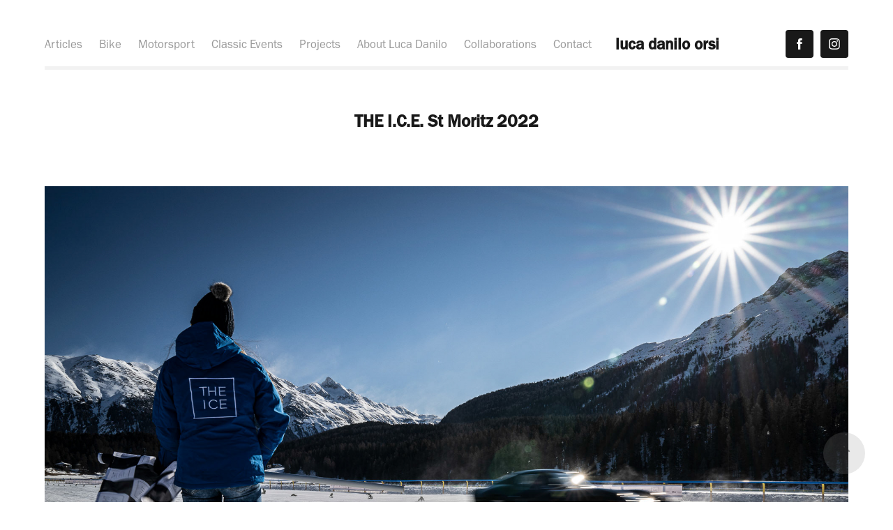

--- FILE ---
content_type: text/html; charset=utf-8
request_url: https://lucadaniloorsi.com/the-ice-st-moritz
body_size: 21779
content:
<!DOCTYPE HTML>
<html lang="en-US">
<head>
  <meta charset="UTF-8" />
  <meta name="viewport" content="width=device-width, initial-scale=1" />
      <meta name="keywords"  content="lucaorsi,lucaorsiphoto,lucadanilo,lucadaniloorsiphotographer,motorsports photographer,lucadaniloorsiphoto,lucaorsiphotograpy,sportsphotograpy,motorsport,monza,sportsphotographer,fotografosportivo,fotografoauto,fotografomotorsports,lucaorsifotografo,lucadaniloorsifotografo,lucadaniloorsifoto,luca orsi fotografo,luca orsi,lucadaniloorsi,lucaorsifoto,automotive,automotivephotographer,automotive photographer,classic cars photographer,classiccarsphoto,vintagecar,italianclassiccars" />
      <meta name="description"  content="luca orsi progressive photographer" />
      <meta name="twitter:card"  content="summary_large_image" />
      <meta name="twitter:site"  content="@AdobePortfolio" />
      <meta  property="og:title" content=" luca danilo orsi photographer - THE I.C.E. St Moritz 2022" />
      <meta  property="og:description" content="luca orsi progressive photographer" />
      <meta  property="og:image" content="https://cdn.myportfolio.com/a86051f559b79286838aaa4a22331dd9/05ae256e-48fa-4600-b426-0a597b9addc7_rwc_0x0x1425x1900x1425.jpg?h=088856ce9a7bf079be6397855f1be1b0" />
        <link rel="icon" href="https://cdn.myportfolio.com/a86051f559b79286838aaa4a22331dd9/f46d9f75-3bab-41b9-b7bb-efba0cf0692b_carw_1x1x32.jpg?h=08549743089edda41ef1d0ccee1a06ce" />
        <link rel="apple-touch-icon" href="https://cdn.myportfolio.com/a86051f559b79286838aaa4a22331dd9/9f6ba425-315f-40c0-b5e0-bdc5ada76545_carw_1x1x180.jpg?h=d2fb1693c5aea9c485e0d905cee21bf5" />
      <link rel="stylesheet" href="/dist/css/main.css" type="text/css" />
      <link rel="stylesheet" href="https://cdn.myportfolio.com/a86051f559b79286838aaa4a22331dd9/cd5a82a4758a06361753fb8c5225232c1768175702.css?h=9c1f9475f84ef66e8cbb3058c0420db8" type="text/css" />
    <link rel="canonical" href="https://lucadaniloorsi.com/the-ice-st-moritz" />
      <title> luca danilo orsi photographer - THE I.C.E. St Moritz 2022</title>
    <script type="text/javascript" src="//use.typekit.net/ik/QId4Y58UHTJWyRmICufMUVauUZWm2mLMmhwC6MgJYLJfe8GJGLGmIKvDFQqawQFLZ2woFRJujRMXZQ8RwQsyFeIDwRicjQMXw2JkjAIhZ28qjDqXZebkwyGMJ6scjcZXH6qJvewbMg6IJMJ7fbRUjUMMeM96MTMgxdHez3j.js?cb=35f77bfb8b50944859ea3d3804e7194e7a3173fb" async onload="
    try {
      window.Typekit.load();
    } catch (e) {
      console.warn('Typekit not loaded.');
    }
    "></script>
</head>
  <body class="transition-enabled">  <div class='page-background-video page-background-video-with-panel'>
  </div>
  <div class="js-responsive-nav">
    <div class="responsive-nav has-social">
      <div class="responsive-nav__contents">
        <div class="close-responsive-click-area js-close-responsive-nav">
          <div class="close-responsive-button"></div>
        </div>
            <nav class="nav-container" data-hover-hint="nav" data-hover-hint-placement="bottom-start">
                <div class="gallery-title"><a href="/articles" >Articles</a></div>
                <div class="gallery-title"><a href="/bike" >Bike</a></div>
                <div class="gallery-title"><a href="/motorsport" >Motorsport</a></div>
                <div class="gallery-title"><a href="/classic-cars-1" >Classic Events</a></div>
                <div class="gallery-title"><a href="/projects" >Projects</a></div>
      <div class="page-title">
        <a href="/about" >About Luca Danilo</a>
      </div>
      <div class="page-title">
        <a href="/copia-di-about-luca-danilo" >Collaborations</a>
      </div>
      <div class="page-title">
        <a href="/contact" >Contact</a>
      </div>
            </nav>
          <div class="social pf-nav-social" data-context="theme.nav" data-hover-hint="navSocialIcons" data-hover-hint-placement="bottom-start">
            <ul>
                    <li>
                      <a href="https://www.facebook.com/lucadaniloorsi" target="_blank">
                        <svg xmlns="http://www.w3.org/2000/svg" xmlns:xlink="http://www.w3.org/1999/xlink" version="1.1" x="0px" y="0px" viewBox="0 0 30 24" xml:space="preserve" class="icon"><path d="M16.21 20h-3.26v-8h-1.63V9.24h1.63V7.59c0-2.25 0.92-3.59 3.53-3.59h2.17v2.76H17.3 c-1.02 0-1.08 0.39-1.08 1.11l0 1.38h2.46L18.38 12h-2.17V20z"/></svg>
                      </a>
                    </li>
                    <li>
                      <a href="https://www.instagram.com/lucadaniloorsi_photo" target="_blank">
                        <svg version="1.1" id="Layer_1" xmlns="http://www.w3.org/2000/svg" xmlns:xlink="http://www.w3.org/1999/xlink" viewBox="0 0 30 24" style="enable-background:new 0 0 30 24;" xml:space="preserve" class="icon">
                        <g>
                          <path d="M15,5.4c2.1,0,2.4,0,3.2,0c0.8,0,1.2,0.2,1.5,0.3c0.4,0.1,0.6,0.3,0.9,0.6c0.3,0.3,0.5,0.5,0.6,0.9
                            c0.1,0.3,0.2,0.7,0.3,1.5c0,0.8,0,1.1,0,3.2s0,2.4,0,3.2c0,0.8-0.2,1.2-0.3,1.5c-0.1,0.4-0.3,0.6-0.6,0.9c-0.3,0.3-0.5,0.5-0.9,0.6
                            c-0.3,0.1-0.7,0.2-1.5,0.3c-0.8,0-1.1,0-3.2,0s-2.4,0-3.2,0c-0.8,0-1.2-0.2-1.5-0.3c-0.4-0.1-0.6-0.3-0.9-0.6
                            c-0.3-0.3-0.5-0.5-0.6-0.9c-0.1-0.3-0.2-0.7-0.3-1.5c0-0.8,0-1.1,0-3.2s0-2.4,0-3.2c0-0.8,0.2-1.2,0.3-1.5c0.1-0.4,0.3-0.6,0.6-0.9
                            c0.3-0.3,0.5-0.5,0.9-0.6c0.3-0.1,0.7-0.2,1.5-0.3C12.6,5.4,12.9,5.4,15,5.4 M15,4c-2.2,0-2.4,0-3.3,0c-0.9,0-1.4,0.2-1.9,0.4
                            c-0.5,0.2-1,0.5-1.4,0.9C7.9,5.8,7.6,6.2,7.4,6.8C7.2,7.3,7.1,7.9,7,8.7C7,9.6,7,9.8,7,12s0,2.4,0,3.3c0,0.9,0.2,1.4,0.4,1.9
                            c0.2,0.5,0.5,1,0.9,1.4c0.4,0.4,0.9,0.7,1.4,0.9c0.5,0.2,1.1,0.3,1.9,0.4c0.9,0,1.1,0,3.3,0s2.4,0,3.3,0c0.9,0,1.4-0.2,1.9-0.4
                            c0.5-0.2,1-0.5,1.4-0.9c0.4-0.4,0.7-0.9,0.9-1.4c0.2-0.5,0.3-1.1,0.4-1.9c0-0.9,0-1.1,0-3.3s0-2.4,0-3.3c0-0.9-0.2-1.4-0.4-1.9
                            c-0.2-0.5-0.5-1-0.9-1.4c-0.4-0.4-0.9-0.7-1.4-0.9c-0.5-0.2-1.1-0.3-1.9-0.4C17.4,4,17.2,4,15,4L15,4L15,4z"/>
                          <path d="M15,7.9c-2.3,0-4.1,1.8-4.1,4.1s1.8,4.1,4.1,4.1s4.1-1.8,4.1-4.1S17.3,7.9,15,7.9L15,7.9z M15,14.7c-1.5,0-2.7-1.2-2.7-2.7
                            c0-1.5,1.2-2.7,2.7-2.7s2.7,1.2,2.7,2.7C17.7,13.5,16.5,14.7,15,14.7L15,14.7z"/>
                          <path d="M20.2,7.7c0,0.5-0.4,1-1,1s-1-0.4-1-1s0.4-1,1-1S20.2,7.2,20.2,7.7L20.2,7.7z"/>
                        </g>
                        </svg>
                      </a>
                    </li>
            </ul>
          </div>
      </div>
    </div>
  </div>
  <div class="site-wrap cfix">
    <div class="site-container">
      <div class="site-content e2e-site-content">
          <header class="site-header js-site-header " data-context="theme.nav" data-hover-hint="nav" data-hover-hint-placement="top-start">
              <nav class="nav-container" data-hover-hint="nav" data-hover-hint-placement="bottom-start">
                <div class="gallery-title"><a href="/articles" >Articles</a></div>
                <div class="gallery-title"><a href="/bike" >Bike</a></div>
                <div class="gallery-title"><a href="/motorsport" >Motorsport</a></div>
                <div class="gallery-title"><a href="/classic-cars-1" >Classic Events</a></div>
                <div class="gallery-title"><a href="/projects" >Projects</a></div>
      <div class="page-title">
        <a href="/about" >About Luca Danilo</a>
      </div>
      <div class="page-title">
        <a href="/copia-di-about-luca-danilo" >Collaborations</a>
      </div>
      <div class="page-title">
        <a href="/contact" >Contact</a>
      </div>
              </nav>
              <div class="logo-wrap" data-context="theme.logo.header" data-hover-hint="logo" data-hover-hint-placement="bottom-start">
                <div class="logo e2e-site-logo-text logo-text  ">
                    <a href="/projects" class="preserve-whitespace">luca danilo orsi</a>

                </div>
              </div>
              <div class="social pf-nav-social" data-context="theme.nav" data-hover-hint="navSocialIcons" data-hover-hint-placement="bottom-start">
                <ul>
                        <li>
                          <a href="https://www.facebook.com/lucadaniloorsi" target="_blank">
                            <svg xmlns="http://www.w3.org/2000/svg" xmlns:xlink="http://www.w3.org/1999/xlink" version="1.1" x="0px" y="0px" viewBox="0 0 30 24" xml:space="preserve" class="icon"><path d="M16.21 20h-3.26v-8h-1.63V9.24h1.63V7.59c0-2.25 0.92-3.59 3.53-3.59h2.17v2.76H17.3 c-1.02 0-1.08 0.39-1.08 1.11l0 1.38h2.46L18.38 12h-2.17V20z"/></svg>
                          </a>
                        </li>
                        <li>
                          <a href="https://www.instagram.com/lucadaniloorsi_photo" target="_blank">
                            <svg version="1.1" id="Layer_1" xmlns="http://www.w3.org/2000/svg" xmlns:xlink="http://www.w3.org/1999/xlink" viewBox="0 0 30 24" style="enable-background:new 0 0 30 24;" xml:space="preserve" class="icon">
                            <g>
                              <path d="M15,5.4c2.1,0,2.4,0,3.2,0c0.8,0,1.2,0.2,1.5,0.3c0.4,0.1,0.6,0.3,0.9,0.6c0.3,0.3,0.5,0.5,0.6,0.9
                                c0.1,0.3,0.2,0.7,0.3,1.5c0,0.8,0,1.1,0,3.2s0,2.4,0,3.2c0,0.8-0.2,1.2-0.3,1.5c-0.1,0.4-0.3,0.6-0.6,0.9c-0.3,0.3-0.5,0.5-0.9,0.6
                                c-0.3,0.1-0.7,0.2-1.5,0.3c-0.8,0-1.1,0-3.2,0s-2.4,0-3.2,0c-0.8,0-1.2-0.2-1.5-0.3c-0.4-0.1-0.6-0.3-0.9-0.6
                                c-0.3-0.3-0.5-0.5-0.6-0.9c-0.1-0.3-0.2-0.7-0.3-1.5c0-0.8,0-1.1,0-3.2s0-2.4,0-3.2c0-0.8,0.2-1.2,0.3-1.5c0.1-0.4,0.3-0.6,0.6-0.9
                                c0.3-0.3,0.5-0.5,0.9-0.6c0.3-0.1,0.7-0.2,1.5-0.3C12.6,5.4,12.9,5.4,15,5.4 M15,4c-2.2,0-2.4,0-3.3,0c-0.9,0-1.4,0.2-1.9,0.4
                                c-0.5,0.2-1,0.5-1.4,0.9C7.9,5.8,7.6,6.2,7.4,6.8C7.2,7.3,7.1,7.9,7,8.7C7,9.6,7,9.8,7,12s0,2.4,0,3.3c0,0.9,0.2,1.4,0.4,1.9
                                c0.2,0.5,0.5,1,0.9,1.4c0.4,0.4,0.9,0.7,1.4,0.9c0.5,0.2,1.1,0.3,1.9,0.4c0.9,0,1.1,0,3.3,0s2.4,0,3.3,0c0.9,0,1.4-0.2,1.9-0.4
                                c0.5-0.2,1-0.5,1.4-0.9c0.4-0.4,0.7-0.9,0.9-1.4c0.2-0.5,0.3-1.1,0.4-1.9c0-0.9,0-1.1,0-3.3s0-2.4,0-3.3c0-0.9-0.2-1.4-0.4-1.9
                                c-0.2-0.5-0.5-1-0.9-1.4c-0.4-0.4-0.9-0.7-1.4-0.9c-0.5-0.2-1.1-0.3-1.9-0.4C17.4,4,17.2,4,15,4L15,4L15,4z"/>
                              <path d="M15,7.9c-2.3,0-4.1,1.8-4.1,4.1s1.8,4.1,4.1,4.1s4.1-1.8,4.1-4.1S17.3,7.9,15,7.9L15,7.9z M15,14.7c-1.5,0-2.7-1.2-2.7-2.7
                                c0-1.5,1.2-2.7,2.7-2.7s2.7,1.2,2.7,2.7C17.7,13.5,16.5,14.7,15,14.7L15,14.7z"/>
                              <path d="M20.2,7.7c0,0.5-0.4,1-1,1s-1-0.4-1-1s0.4-1,1-1S20.2,7.2,20.2,7.7L20.2,7.7z"/>
                            </g>
                            </svg>
                          </a>
                        </li>
                </ul>
              </div>
              <div class="hamburger-click-area js-hamburger">
                <div class="hamburger">
                  <i></i>
                  <i></i>
                  <i></i>
                </div>
              </div>
          </header>
        <main>
  <div class="page-container js-site-wrap" data-context="page.page.container" data-hover-hint="pageContainer">
    <section class="page standard-modules">
        <header class="page-header content" data-context="pages" data-identity="id:p6229f13ab552cc59eb2bee023e9da50d67a64f6c51d3a255e46f9" data-hover-hint="pageHeader" data-hover-hint-id="p6229f13ab552cc59eb2bee023e9da50d67a64f6c51d3a255e46f9">
            <h1 class="title preserve-whitespace e2e-site-logo-text">THE I.C.E. St Moritz 2022</h1>
            <p class="description"></p>
        </header>
      <div class="page-content js-page-content" data-context="pages" data-identity="id:p6229f13ab552cc59eb2bee023e9da50d67a64f6c51d3a255e46f9">
        <div id="project-canvas" class="js-project-modules modules content">
          <div id="project-modules">
              
              <div class="project-module module image project-module-image js-js-project-module"  style="padding-top: px;
padding-bottom: px;
">

  

  
     <div class="js-lightbox" data-src="https://cdn.myportfolio.com/a86051f559b79286838aaa4a22331dd9/870fa06d-2e1c-4816-88fb-c99f2af08279.jpg?h=67a4e08d66fa8de44fcd9d53acb6ba81">
           <img
             class="js-lazy e2e-site-project-module-image"
             src="[data-uri]"
             data-src="https://cdn.myportfolio.com/a86051f559b79286838aaa4a22331dd9/870fa06d-2e1c-4816-88fb-c99f2af08279_rw_1920.jpg?h=ac7975837f1b51041b495c0773511d8e"
             data-srcset="https://cdn.myportfolio.com/a86051f559b79286838aaa4a22331dd9/870fa06d-2e1c-4816-88fb-c99f2af08279_rw_600.jpg?h=2f079a5a218d68c95f59323e9a9eb03f 600w,https://cdn.myportfolio.com/a86051f559b79286838aaa4a22331dd9/870fa06d-2e1c-4816-88fb-c99f2af08279_rw_1200.jpg?h=ee8231205c6f448daaa84ae28e751db4 1200w,https://cdn.myportfolio.com/a86051f559b79286838aaa4a22331dd9/870fa06d-2e1c-4816-88fb-c99f2af08279_rw_1920.jpg?h=ac7975837f1b51041b495c0773511d8e 1900w,"
             data-sizes="(max-width: 1900px) 100vw, 1900px"
             width="1900"
             height="0"
             style="padding-bottom: 66.67%; background: rgba(0, 0, 0, 0.03)"
             
           >
     </div>
  

</div>

              
              
              
              
              
              
              
              
              
              <div class="project-module module image project-module-image js-js-project-module"  style="padding-top: px;
padding-bottom: px;
">

  

  
     <div class="js-lightbox" data-src="https://cdn.myportfolio.com/a86051f559b79286838aaa4a22331dd9/d9ef2410-3496-40d4-b433-24f41554e156.jpg?h=1c717c0df2b49235743e05d6458b8a11">
           <img
             class="js-lazy e2e-site-project-module-image"
             src="[data-uri]"
             data-src="https://cdn.myportfolio.com/a86051f559b79286838aaa4a22331dd9/d9ef2410-3496-40d4-b433-24f41554e156_rw_1920.jpg?h=0e1ed6b31d4e877faf0e4e85c931b422"
             data-srcset="https://cdn.myportfolio.com/a86051f559b79286838aaa4a22331dd9/d9ef2410-3496-40d4-b433-24f41554e156_rw_600.jpg?h=6666eff57f7d89a7c9e2468465fbe892 600w,https://cdn.myportfolio.com/a86051f559b79286838aaa4a22331dd9/d9ef2410-3496-40d4-b433-24f41554e156_rw_1200.jpg?h=83ac81fff621d08bd5da7d5d7c4f0932 1200w,https://cdn.myportfolio.com/a86051f559b79286838aaa4a22331dd9/d9ef2410-3496-40d4-b433-24f41554e156_rw_1920.jpg?h=0e1ed6b31d4e877faf0e4e85c931b422 1900w,"
             data-sizes="(max-width: 1900px) 100vw, 1900px"
             width="1900"
             height="0"
             style="padding-bottom: 66.67%; background: rgba(0, 0, 0, 0.03)"
             
           >
     </div>
  

</div>

              
              
              
              
              
              
              
              
              
              
              
              
              
              
              
              <div class="project-module module media_collection project-module-media_collection" data-id="m6229f1ad112e91733ee2be334aea3edb93e3bf0bc8e8e3b89ef2f"  style="padding-top: px;
padding-bottom: px;
">
  <div class="grid--main js-grid-main" data-grid-max-images="
  ">
    <div class="grid__item-container js-grid-item-container" data-flex-grow="173.37894736842" style="width:173.37894736842px; flex-grow:173.37894736842;" data-width="1267" data-height="1900">
      <script type="text/html" class="js-lightbox-slide-content">
        <div class="grid__image-wrapper">
          <img src="https://cdn.myportfolio.com/a86051f559b79286838aaa4a22331dd9/67508425-10d6-49fe-ac7b-749490c80031_rw_1920.jpg?h=37cce432a5d2e28a2bfe5e5d8af248e9" srcset="https://cdn.myportfolio.com/a86051f559b79286838aaa4a22331dd9/67508425-10d6-49fe-ac7b-749490c80031_rw_600.jpg?h=e76e263f8facaced9796ac94c957ac28 600w,https://cdn.myportfolio.com/a86051f559b79286838aaa4a22331dd9/67508425-10d6-49fe-ac7b-749490c80031_rw_1200.jpg?h=d8b87dea37155b75feabeef264008a52 1200w,https://cdn.myportfolio.com/a86051f559b79286838aaa4a22331dd9/67508425-10d6-49fe-ac7b-749490c80031_rw_1920.jpg?h=37cce432a5d2e28a2bfe5e5d8af248e9 1267w,"  sizes="(max-width: 1267px) 100vw, 1267px">
        <div>
      </script>
      <img
        class="grid__item-image js-grid__item-image grid__item-image-lazy js-lazy"
        src="[data-uri]"
        
        data-src="https://cdn.myportfolio.com/a86051f559b79286838aaa4a22331dd9/67508425-10d6-49fe-ac7b-749490c80031_rw_1920.jpg?h=37cce432a5d2e28a2bfe5e5d8af248e9"
        data-srcset="https://cdn.myportfolio.com/a86051f559b79286838aaa4a22331dd9/67508425-10d6-49fe-ac7b-749490c80031_rw_600.jpg?h=e76e263f8facaced9796ac94c957ac28 600w,https://cdn.myportfolio.com/a86051f559b79286838aaa4a22331dd9/67508425-10d6-49fe-ac7b-749490c80031_rw_1200.jpg?h=d8b87dea37155b75feabeef264008a52 1200w,https://cdn.myportfolio.com/a86051f559b79286838aaa4a22331dd9/67508425-10d6-49fe-ac7b-749490c80031_rw_1920.jpg?h=37cce432a5d2e28a2bfe5e5d8af248e9 1267w,"
      >
      <span class="grid__item-filler" style="padding-bottom:149.96053670087%;"></span>
    </div>
    <div class="grid__item-container js-grid-item-container" data-flex-grow="389.89739542226" style="width:389.89739542226px; flex-grow:389.89739542226;" data-width="1900" data-height="1267">
      <script type="text/html" class="js-lightbox-slide-content">
        <div class="grid__image-wrapper">
          <img src="https://cdn.myportfolio.com/a86051f559b79286838aaa4a22331dd9/30bdf383-9be8-4d2d-a9c5-aed98f45adc5_rw_1920.jpg?h=50471e4d45f35657bf8636e1df17d2aa" srcset="https://cdn.myportfolio.com/a86051f559b79286838aaa4a22331dd9/30bdf383-9be8-4d2d-a9c5-aed98f45adc5_rw_600.jpg?h=e76052c3900b5285f66142efc93175fa 600w,https://cdn.myportfolio.com/a86051f559b79286838aaa4a22331dd9/30bdf383-9be8-4d2d-a9c5-aed98f45adc5_rw_1200.jpg?h=a69647dd5c359573dd62b0dcc9d89bb5 1200w,https://cdn.myportfolio.com/a86051f559b79286838aaa4a22331dd9/30bdf383-9be8-4d2d-a9c5-aed98f45adc5_rw_1920.jpg?h=50471e4d45f35657bf8636e1df17d2aa 1900w,"  sizes="(max-width: 1900px) 100vw, 1900px">
        <div>
      </script>
      <img
        class="grid__item-image js-grid__item-image grid__item-image-lazy js-lazy"
        src="[data-uri]"
        
        data-src="https://cdn.myportfolio.com/a86051f559b79286838aaa4a22331dd9/30bdf383-9be8-4d2d-a9c5-aed98f45adc5_rw_1920.jpg?h=50471e4d45f35657bf8636e1df17d2aa"
        data-srcset="https://cdn.myportfolio.com/a86051f559b79286838aaa4a22331dd9/30bdf383-9be8-4d2d-a9c5-aed98f45adc5_rw_600.jpg?h=e76052c3900b5285f66142efc93175fa 600w,https://cdn.myportfolio.com/a86051f559b79286838aaa4a22331dd9/30bdf383-9be8-4d2d-a9c5-aed98f45adc5_rw_1200.jpg?h=a69647dd5c359573dd62b0dcc9d89bb5 1200w,https://cdn.myportfolio.com/a86051f559b79286838aaa4a22331dd9/30bdf383-9be8-4d2d-a9c5-aed98f45adc5_rw_1920.jpg?h=50471e4d45f35657bf8636e1df17d2aa 1900w,"
      >
      <span class="grid__item-filler" style="padding-bottom:66.684210526316%;"></span>
    </div>
    <div class="grid__item-container js-grid-item-container" data-flex-grow="389.89739542226" style="width:389.89739542226px; flex-grow:389.89739542226;" data-width="1900" data-height="1267">
      <script type="text/html" class="js-lightbox-slide-content">
        <div class="grid__image-wrapper">
          <img src="https://cdn.myportfolio.com/a86051f559b79286838aaa4a22331dd9/3acdca3f-c9a8-449c-b00b-d4c40c45feda_rw_1920.jpg?h=8cd1caf0be9c72525a11d8999cc801d0" srcset="https://cdn.myportfolio.com/a86051f559b79286838aaa4a22331dd9/3acdca3f-c9a8-449c-b00b-d4c40c45feda_rw_600.jpg?h=5fbc66196ac6686c1e0d649d933be0ff 600w,https://cdn.myportfolio.com/a86051f559b79286838aaa4a22331dd9/3acdca3f-c9a8-449c-b00b-d4c40c45feda_rw_1200.jpg?h=5108300874d067a163d61f78dfd9626c 1200w,https://cdn.myportfolio.com/a86051f559b79286838aaa4a22331dd9/3acdca3f-c9a8-449c-b00b-d4c40c45feda_rw_1920.jpg?h=8cd1caf0be9c72525a11d8999cc801d0 1900w,"  sizes="(max-width: 1900px) 100vw, 1900px">
        <div>
      </script>
      <img
        class="grid__item-image js-grid__item-image grid__item-image-lazy js-lazy"
        src="[data-uri]"
        
        data-src="https://cdn.myportfolio.com/a86051f559b79286838aaa4a22331dd9/3acdca3f-c9a8-449c-b00b-d4c40c45feda_rw_1920.jpg?h=8cd1caf0be9c72525a11d8999cc801d0"
        data-srcset="https://cdn.myportfolio.com/a86051f559b79286838aaa4a22331dd9/3acdca3f-c9a8-449c-b00b-d4c40c45feda_rw_600.jpg?h=5fbc66196ac6686c1e0d649d933be0ff 600w,https://cdn.myportfolio.com/a86051f559b79286838aaa4a22331dd9/3acdca3f-c9a8-449c-b00b-d4c40c45feda_rw_1200.jpg?h=5108300874d067a163d61f78dfd9626c 1200w,https://cdn.myportfolio.com/a86051f559b79286838aaa4a22331dd9/3acdca3f-c9a8-449c-b00b-d4c40c45feda_rw_1920.jpg?h=8cd1caf0be9c72525a11d8999cc801d0 1900w,"
      >
      <span class="grid__item-filler" style="padding-bottom:66.684210526316%;"></span>
    </div>
    <div class="grid__item-container js-grid-item-container" data-flex-grow="389.89739542226" style="width:389.89739542226px; flex-grow:389.89739542226;" data-width="1900" data-height="1267">
      <script type="text/html" class="js-lightbox-slide-content">
        <div class="grid__image-wrapper">
          <img src="https://cdn.myportfolio.com/a86051f559b79286838aaa4a22331dd9/c7ecd903-7b22-4f4e-968b-9e2fb7e8ffa0_rw_1920.jpg?h=0f62051b071c3b340327ac32803c36b9" srcset="https://cdn.myportfolio.com/a86051f559b79286838aaa4a22331dd9/c7ecd903-7b22-4f4e-968b-9e2fb7e8ffa0_rw_600.jpg?h=f94636efbbcf7fa0c713464e9b29a443 600w,https://cdn.myportfolio.com/a86051f559b79286838aaa4a22331dd9/c7ecd903-7b22-4f4e-968b-9e2fb7e8ffa0_rw_1200.jpg?h=9ccd04555460cd8d0512f8e3fe413fe1 1200w,https://cdn.myportfolio.com/a86051f559b79286838aaa4a22331dd9/c7ecd903-7b22-4f4e-968b-9e2fb7e8ffa0_rw_1920.jpg?h=0f62051b071c3b340327ac32803c36b9 1900w,"  sizes="(max-width: 1900px) 100vw, 1900px">
        <div>
      </script>
      <img
        class="grid__item-image js-grid__item-image grid__item-image-lazy js-lazy"
        src="[data-uri]"
        
        data-src="https://cdn.myportfolio.com/a86051f559b79286838aaa4a22331dd9/c7ecd903-7b22-4f4e-968b-9e2fb7e8ffa0_rw_1920.jpg?h=0f62051b071c3b340327ac32803c36b9"
        data-srcset="https://cdn.myportfolio.com/a86051f559b79286838aaa4a22331dd9/c7ecd903-7b22-4f4e-968b-9e2fb7e8ffa0_rw_600.jpg?h=f94636efbbcf7fa0c713464e9b29a443 600w,https://cdn.myportfolio.com/a86051f559b79286838aaa4a22331dd9/c7ecd903-7b22-4f4e-968b-9e2fb7e8ffa0_rw_1200.jpg?h=9ccd04555460cd8d0512f8e3fe413fe1 1200w,https://cdn.myportfolio.com/a86051f559b79286838aaa4a22331dd9/c7ecd903-7b22-4f4e-968b-9e2fb7e8ffa0_rw_1920.jpg?h=0f62051b071c3b340327ac32803c36b9 1900w,"
      >
      <span class="grid__item-filler" style="padding-bottom:66.684210526316%;"></span>
    </div>
    <div class="grid__item-container js-grid-item-container" data-flex-grow="389.89739542226" style="width:389.89739542226px; flex-grow:389.89739542226;" data-width="1900" data-height="1267">
      <script type="text/html" class="js-lightbox-slide-content">
        <div class="grid__image-wrapper">
          <img src="https://cdn.myportfolio.com/a86051f559b79286838aaa4a22331dd9/1521cdea-d97f-4c35-ac74-c6c8ad7b4da2_rw_1920.jpg?h=50577dd87acc207b2c0a1b8d71f0aec9" srcset="https://cdn.myportfolio.com/a86051f559b79286838aaa4a22331dd9/1521cdea-d97f-4c35-ac74-c6c8ad7b4da2_rw_600.jpg?h=d052f370041d677f85463983f4d2ce3e 600w,https://cdn.myportfolio.com/a86051f559b79286838aaa4a22331dd9/1521cdea-d97f-4c35-ac74-c6c8ad7b4da2_rw_1200.jpg?h=1497fadf6b3a25b4e818f45c83688fc9 1200w,https://cdn.myportfolio.com/a86051f559b79286838aaa4a22331dd9/1521cdea-d97f-4c35-ac74-c6c8ad7b4da2_rw_1920.jpg?h=50577dd87acc207b2c0a1b8d71f0aec9 1900w,"  sizes="(max-width: 1900px) 100vw, 1900px">
        <div>
      </script>
      <img
        class="grid__item-image js-grid__item-image grid__item-image-lazy js-lazy"
        src="[data-uri]"
        
        data-src="https://cdn.myportfolio.com/a86051f559b79286838aaa4a22331dd9/1521cdea-d97f-4c35-ac74-c6c8ad7b4da2_rw_1920.jpg?h=50577dd87acc207b2c0a1b8d71f0aec9"
        data-srcset="https://cdn.myportfolio.com/a86051f559b79286838aaa4a22331dd9/1521cdea-d97f-4c35-ac74-c6c8ad7b4da2_rw_600.jpg?h=d052f370041d677f85463983f4d2ce3e 600w,https://cdn.myportfolio.com/a86051f559b79286838aaa4a22331dd9/1521cdea-d97f-4c35-ac74-c6c8ad7b4da2_rw_1200.jpg?h=1497fadf6b3a25b4e818f45c83688fc9 1200w,https://cdn.myportfolio.com/a86051f559b79286838aaa4a22331dd9/1521cdea-d97f-4c35-ac74-c6c8ad7b4da2_rw_1920.jpg?h=50577dd87acc207b2c0a1b8d71f0aec9 1900w,"
      >
      <span class="grid__item-filler" style="padding-bottom:66.684210526316%;"></span>
    </div>
    <div class="grid__item-container js-grid-item-container" data-flex-grow="389.89739542226" style="width:389.89739542226px; flex-grow:389.89739542226;" data-width="1900" data-height="1267">
      <script type="text/html" class="js-lightbox-slide-content">
        <div class="grid__image-wrapper">
          <img src="https://cdn.myportfolio.com/a86051f559b79286838aaa4a22331dd9/f5a3c9b3-4850-4209-8d2e-3bc328b9279f_rw_1920.jpg?h=8d1a445d08402fbb7e002db5f45c108c" srcset="https://cdn.myportfolio.com/a86051f559b79286838aaa4a22331dd9/f5a3c9b3-4850-4209-8d2e-3bc328b9279f_rw_600.jpg?h=61d2bdb25bfd2fcdfe2f0fd1ca5b7ecf 600w,https://cdn.myportfolio.com/a86051f559b79286838aaa4a22331dd9/f5a3c9b3-4850-4209-8d2e-3bc328b9279f_rw_1200.jpg?h=aeedc71a79137f7104a2f2bbe77ef8c0 1200w,https://cdn.myportfolio.com/a86051f559b79286838aaa4a22331dd9/f5a3c9b3-4850-4209-8d2e-3bc328b9279f_rw_1920.jpg?h=8d1a445d08402fbb7e002db5f45c108c 1900w,"  sizes="(max-width: 1900px) 100vw, 1900px">
        <div>
      </script>
      <img
        class="grid__item-image js-grid__item-image grid__item-image-lazy js-lazy"
        src="[data-uri]"
        
        data-src="https://cdn.myportfolio.com/a86051f559b79286838aaa4a22331dd9/f5a3c9b3-4850-4209-8d2e-3bc328b9279f_rw_1920.jpg?h=8d1a445d08402fbb7e002db5f45c108c"
        data-srcset="https://cdn.myportfolio.com/a86051f559b79286838aaa4a22331dd9/f5a3c9b3-4850-4209-8d2e-3bc328b9279f_rw_600.jpg?h=61d2bdb25bfd2fcdfe2f0fd1ca5b7ecf 600w,https://cdn.myportfolio.com/a86051f559b79286838aaa4a22331dd9/f5a3c9b3-4850-4209-8d2e-3bc328b9279f_rw_1200.jpg?h=aeedc71a79137f7104a2f2bbe77ef8c0 1200w,https://cdn.myportfolio.com/a86051f559b79286838aaa4a22331dd9/f5a3c9b3-4850-4209-8d2e-3bc328b9279f_rw_1920.jpg?h=8d1a445d08402fbb7e002db5f45c108c 1900w,"
      >
      <span class="grid__item-filler" style="padding-bottom:66.684210526316%;"></span>
    </div>
    <div class="grid__item-container js-grid-item-container" data-flex-grow="389.89739542226" style="width:389.89739542226px; flex-grow:389.89739542226;" data-width="1900" data-height="1267">
      <script type="text/html" class="js-lightbox-slide-content">
        <div class="grid__image-wrapper">
          <img src="https://cdn.myportfolio.com/a86051f559b79286838aaa4a22331dd9/868f7ec5-7973-4542-a2b3-c1c98e8e7160_rw_1920.jpg?h=4163c93feea91534e163ce9252e3f3a8" srcset="https://cdn.myportfolio.com/a86051f559b79286838aaa4a22331dd9/868f7ec5-7973-4542-a2b3-c1c98e8e7160_rw_600.jpg?h=ba24042a8a5b3079cdac1efd69922d30 600w,https://cdn.myportfolio.com/a86051f559b79286838aaa4a22331dd9/868f7ec5-7973-4542-a2b3-c1c98e8e7160_rw_1200.jpg?h=67afa3136c5800d576fa623cd567bbb6 1200w,https://cdn.myportfolio.com/a86051f559b79286838aaa4a22331dd9/868f7ec5-7973-4542-a2b3-c1c98e8e7160_rw_1920.jpg?h=4163c93feea91534e163ce9252e3f3a8 1900w,"  sizes="(max-width: 1900px) 100vw, 1900px">
        <div>
      </script>
      <img
        class="grid__item-image js-grid__item-image grid__item-image-lazy js-lazy"
        src="[data-uri]"
        
        data-src="https://cdn.myportfolio.com/a86051f559b79286838aaa4a22331dd9/868f7ec5-7973-4542-a2b3-c1c98e8e7160_rw_1920.jpg?h=4163c93feea91534e163ce9252e3f3a8"
        data-srcset="https://cdn.myportfolio.com/a86051f559b79286838aaa4a22331dd9/868f7ec5-7973-4542-a2b3-c1c98e8e7160_rw_600.jpg?h=ba24042a8a5b3079cdac1efd69922d30 600w,https://cdn.myportfolio.com/a86051f559b79286838aaa4a22331dd9/868f7ec5-7973-4542-a2b3-c1c98e8e7160_rw_1200.jpg?h=67afa3136c5800d576fa623cd567bbb6 1200w,https://cdn.myportfolio.com/a86051f559b79286838aaa4a22331dd9/868f7ec5-7973-4542-a2b3-c1c98e8e7160_rw_1920.jpg?h=4163c93feea91534e163ce9252e3f3a8 1900w,"
      >
      <span class="grid__item-filler" style="padding-bottom:66.684210526316%;"></span>
    </div>
    <div class="grid__item-container js-grid-item-container" data-flex-grow="389.89739542226" style="width:389.89739542226px; flex-grow:389.89739542226;" data-width="1900" data-height="1267">
      <script type="text/html" class="js-lightbox-slide-content">
        <div class="grid__image-wrapper">
          <img src="https://cdn.myportfolio.com/a86051f559b79286838aaa4a22331dd9/74c07e3c-f6e5-44d5-a1cf-4f48d255c3dd_rw_1920.jpg?h=8d28907cca41c62f4dcfcb8a1a1537f6" srcset="https://cdn.myportfolio.com/a86051f559b79286838aaa4a22331dd9/74c07e3c-f6e5-44d5-a1cf-4f48d255c3dd_rw_600.jpg?h=eea26ff4f629a71a0db9b9837012799a 600w,https://cdn.myportfolio.com/a86051f559b79286838aaa4a22331dd9/74c07e3c-f6e5-44d5-a1cf-4f48d255c3dd_rw_1200.jpg?h=9ab2d6d0d77a9a3a7a67b886e4c53415 1200w,https://cdn.myportfolio.com/a86051f559b79286838aaa4a22331dd9/74c07e3c-f6e5-44d5-a1cf-4f48d255c3dd_rw_1920.jpg?h=8d28907cca41c62f4dcfcb8a1a1537f6 1900w,"  sizes="(max-width: 1900px) 100vw, 1900px">
        <div>
      </script>
      <img
        class="grid__item-image js-grid__item-image grid__item-image-lazy js-lazy"
        src="[data-uri]"
        
        data-src="https://cdn.myportfolio.com/a86051f559b79286838aaa4a22331dd9/74c07e3c-f6e5-44d5-a1cf-4f48d255c3dd_rw_1920.jpg?h=8d28907cca41c62f4dcfcb8a1a1537f6"
        data-srcset="https://cdn.myportfolio.com/a86051f559b79286838aaa4a22331dd9/74c07e3c-f6e5-44d5-a1cf-4f48d255c3dd_rw_600.jpg?h=eea26ff4f629a71a0db9b9837012799a 600w,https://cdn.myportfolio.com/a86051f559b79286838aaa4a22331dd9/74c07e3c-f6e5-44d5-a1cf-4f48d255c3dd_rw_1200.jpg?h=9ab2d6d0d77a9a3a7a67b886e4c53415 1200w,https://cdn.myportfolio.com/a86051f559b79286838aaa4a22331dd9/74c07e3c-f6e5-44d5-a1cf-4f48d255c3dd_rw_1920.jpg?h=8d28907cca41c62f4dcfcb8a1a1537f6 1900w,"
      >
      <span class="grid__item-filler" style="padding-bottom:66.684210526316%;"></span>
    </div>
    <div class="grid__item-container js-grid-item-container" data-flex-grow="389.89739542226" style="width:389.89739542226px; flex-grow:389.89739542226;" data-width="1900" data-height="1267">
      <script type="text/html" class="js-lightbox-slide-content">
        <div class="grid__image-wrapper">
          <img src="https://cdn.myportfolio.com/a86051f559b79286838aaa4a22331dd9/338f7e9e-1bf8-4a93-9a66-d508c3c371ae_rw_1920.jpg?h=fb07943b34389b998724fc3f2d13f0ba" srcset="https://cdn.myportfolio.com/a86051f559b79286838aaa4a22331dd9/338f7e9e-1bf8-4a93-9a66-d508c3c371ae_rw_600.jpg?h=a7392687acc4cbbf7675f1648977bd33 600w,https://cdn.myportfolio.com/a86051f559b79286838aaa4a22331dd9/338f7e9e-1bf8-4a93-9a66-d508c3c371ae_rw_1200.jpg?h=073c47d8bd68d6705cc35c9ce0bf0d6a 1200w,https://cdn.myportfolio.com/a86051f559b79286838aaa4a22331dd9/338f7e9e-1bf8-4a93-9a66-d508c3c371ae_rw_1920.jpg?h=fb07943b34389b998724fc3f2d13f0ba 1900w,"  sizes="(max-width: 1900px) 100vw, 1900px">
        <div>
      </script>
      <img
        class="grid__item-image js-grid__item-image grid__item-image-lazy js-lazy"
        src="[data-uri]"
        
        data-src="https://cdn.myportfolio.com/a86051f559b79286838aaa4a22331dd9/338f7e9e-1bf8-4a93-9a66-d508c3c371ae_rw_1920.jpg?h=fb07943b34389b998724fc3f2d13f0ba"
        data-srcset="https://cdn.myportfolio.com/a86051f559b79286838aaa4a22331dd9/338f7e9e-1bf8-4a93-9a66-d508c3c371ae_rw_600.jpg?h=a7392687acc4cbbf7675f1648977bd33 600w,https://cdn.myportfolio.com/a86051f559b79286838aaa4a22331dd9/338f7e9e-1bf8-4a93-9a66-d508c3c371ae_rw_1200.jpg?h=073c47d8bd68d6705cc35c9ce0bf0d6a 1200w,https://cdn.myportfolio.com/a86051f559b79286838aaa4a22331dd9/338f7e9e-1bf8-4a93-9a66-d508c3c371ae_rw_1920.jpg?h=fb07943b34389b998724fc3f2d13f0ba 1900w,"
      >
      <span class="grid__item-filler" style="padding-bottom:66.684210526316%;"></span>
    </div>
    <div class="grid__item-container js-grid-item-container" data-flex-grow="389.89739542226" style="width:389.89739542226px; flex-grow:389.89739542226;" data-width="1900" data-height="1267">
      <script type="text/html" class="js-lightbox-slide-content">
        <div class="grid__image-wrapper">
          <img src="https://cdn.myportfolio.com/a86051f559b79286838aaa4a22331dd9/0996e6bc-1d73-450d-981d-230b6d0d2628_rw_1920.jpg?h=3d5ad100bdfb061b59ae44dd95135de6" srcset="https://cdn.myportfolio.com/a86051f559b79286838aaa4a22331dd9/0996e6bc-1d73-450d-981d-230b6d0d2628_rw_600.jpg?h=6a59bcd936eb807a0ce0ccf4071d284f 600w,https://cdn.myportfolio.com/a86051f559b79286838aaa4a22331dd9/0996e6bc-1d73-450d-981d-230b6d0d2628_rw_1200.jpg?h=8d3b79ee307032a8849932168d68bceb 1200w,https://cdn.myportfolio.com/a86051f559b79286838aaa4a22331dd9/0996e6bc-1d73-450d-981d-230b6d0d2628_rw_1920.jpg?h=3d5ad100bdfb061b59ae44dd95135de6 1900w,"  sizes="(max-width: 1900px) 100vw, 1900px">
        <div>
      </script>
      <img
        class="grid__item-image js-grid__item-image grid__item-image-lazy js-lazy"
        src="[data-uri]"
        
        data-src="https://cdn.myportfolio.com/a86051f559b79286838aaa4a22331dd9/0996e6bc-1d73-450d-981d-230b6d0d2628_rw_1920.jpg?h=3d5ad100bdfb061b59ae44dd95135de6"
        data-srcset="https://cdn.myportfolio.com/a86051f559b79286838aaa4a22331dd9/0996e6bc-1d73-450d-981d-230b6d0d2628_rw_600.jpg?h=6a59bcd936eb807a0ce0ccf4071d284f 600w,https://cdn.myportfolio.com/a86051f559b79286838aaa4a22331dd9/0996e6bc-1d73-450d-981d-230b6d0d2628_rw_1200.jpg?h=8d3b79ee307032a8849932168d68bceb 1200w,https://cdn.myportfolio.com/a86051f559b79286838aaa4a22331dd9/0996e6bc-1d73-450d-981d-230b6d0d2628_rw_1920.jpg?h=3d5ad100bdfb061b59ae44dd95135de6 1900w,"
      >
      <span class="grid__item-filler" style="padding-bottom:66.684210526316%;"></span>
    </div>
    <div class="grid__item-container js-grid-item-container" data-flex-grow="389.89739542226" style="width:389.89739542226px; flex-grow:389.89739542226;" data-width="1900" data-height="1267">
      <script type="text/html" class="js-lightbox-slide-content">
        <div class="grid__image-wrapper">
          <img src="https://cdn.myportfolio.com/a86051f559b79286838aaa4a22331dd9/8b238475-1368-47ed-8461-0e4e044f988b_rw_1920.jpg?h=888d468572479137d5bbe060c7b51f95" srcset="https://cdn.myportfolio.com/a86051f559b79286838aaa4a22331dd9/8b238475-1368-47ed-8461-0e4e044f988b_rw_600.jpg?h=87532d37804927b9fb8f0ca8a21f105e 600w,https://cdn.myportfolio.com/a86051f559b79286838aaa4a22331dd9/8b238475-1368-47ed-8461-0e4e044f988b_rw_1200.jpg?h=a046ac4f30a3b6c740a05bd06ccb3413 1200w,https://cdn.myportfolio.com/a86051f559b79286838aaa4a22331dd9/8b238475-1368-47ed-8461-0e4e044f988b_rw_1920.jpg?h=888d468572479137d5bbe060c7b51f95 1900w,"  sizes="(max-width: 1900px) 100vw, 1900px">
        <div>
      </script>
      <img
        class="grid__item-image js-grid__item-image grid__item-image-lazy js-lazy"
        src="[data-uri]"
        
        data-src="https://cdn.myportfolio.com/a86051f559b79286838aaa4a22331dd9/8b238475-1368-47ed-8461-0e4e044f988b_rw_1920.jpg?h=888d468572479137d5bbe060c7b51f95"
        data-srcset="https://cdn.myportfolio.com/a86051f559b79286838aaa4a22331dd9/8b238475-1368-47ed-8461-0e4e044f988b_rw_600.jpg?h=87532d37804927b9fb8f0ca8a21f105e 600w,https://cdn.myportfolio.com/a86051f559b79286838aaa4a22331dd9/8b238475-1368-47ed-8461-0e4e044f988b_rw_1200.jpg?h=a046ac4f30a3b6c740a05bd06ccb3413 1200w,https://cdn.myportfolio.com/a86051f559b79286838aaa4a22331dd9/8b238475-1368-47ed-8461-0e4e044f988b_rw_1920.jpg?h=888d468572479137d5bbe060c7b51f95 1900w,"
      >
      <span class="grid__item-filler" style="padding-bottom:66.684210526316%;"></span>
    </div>
    <div class="grid__item-container js-grid-item-container" data-flex-grow="173.37894736842" style="width:173.37894736842px; flex-grow:173.37894736842;" data-width="1267" data-height="1900">
      <script type="text/html" class="js-lightbox-slide-content">
        <div class="grid__image-wrapper">
          <img src="https://cdn.myportfolio.com/a86051f559b79286838aaa4a22331dd9/81a200b1-215b-4d08-9735-b95c1f8033a3_rw_1920.jpg?h=6b8386ad2e3f2a03b64c911b1694873e" srcset="https://cdn.myportfolio.com/a86051f559b79286838aaa4a22331dd9/81a200b1-215b-4d08-9735-b95c1f8033a3_rw_600.jpg?h=39d0da1d66c234c5efbe8a52a8cf6f25 600w,https://cdn.myportfolio.com/a86051f559b79286838aaa4a22331dd9/81a200b1-215b-4d08-9735-b95c1f8033a3_rw_1200.jpg?h=a160c470288071c79cf922ec632ed868 1200w,https://cdn.myportfolio.com/a86051f559b79286838aaa4a22331dd9/81a200b1-215b-4d08-9735-b95c1f8033a3_rw_1920.jpg?h=6b8386ad2e3f2a03b64c911b1694873e 1267w,"  sizes="(max-width: 1267px) 100vw, 1267px">
        <div>
      </script>
      <img
        class="grid__item-image js-grid__item-image grid__item-image-lazy js-lazy"
        src="[data-uri]"
        
        data-src="https://cdn.myportfolio.com/a86051f559b79286838aaa4a22331dd9/81a200b1-215b-4d08-9735-b95c1f8033a3_rw_1920.jpg?h=6b8386ad2e3f2a03b64c911b1694873e"
        data-srcset="https://cdn.myportfolio.com/a86051f559b79286838aaa4a22331dd9/81a200b1-215b-4d08-9735-b95c1f8033a3_rw_600.jpg?h=39d0da1d66c234c5efbe8a52a8cf6f25 600w,https://cdn.myportfolio.com/a86051f559b79286838aaa4a22331dd9/81a200b1-215b-4d08-9735-b95c1f8033a3_rw_1200.jpg?h=a160c470288071c79cf922ec632ed868 1200w,https://cdn.myportfolio.com/a86051f559b79286838aaa4a22331dd9/81a200b1-215b-4d08-9735-b95c1f8033a3_rw_1920.jpg?h=6b8386ad2e3f2a03b64c911b1694873e 1267w,"
      >
      <span class="grid__item-filler" style="padding-bottom:149.96053670087%;"></span>
    </div>
    <div class="grid__item-container js-grid-item-container" data-flex-grow="389.89739542226" style="width:389.89739542226px; flex-grow:389.89739542226;" data-width="1900" data-height="1267">
      <script type="text/html" class="js-lightbox-slide-content">
        <div class="grid__image-wrapper">
          <img src="https://cdn.myportfolio.com/a86051f559b79286838aaa4a22331dd9/37124383-697b-434d-8fe4-0b42b4759834_rw_1920.jpg?h=9a3973e5a87394de4b6d143eeb0d66a1" srcset="https://cdn.myportfolio.com/a86051f559b79286838aaa4a22331dd9/37124383-697b-434d-8fe4-0b42b4759834_rw_600.jpg?h=e9c72fd20cdefbe056fc2d02e923c93e 600w,https://cdn.myportfolio.com/a86051f559b79286838aaa4a22331dd9/37124383-697b-434d-8fe4-0b42b4759834_rw_1200.jpg?h=5458f1dac0c7582109ef62d9912bc84b 1200w,https://cdn.myportfolio.com/a86051f559b79286838aaa4a22331dd9/37124383-697b-434d-8fe4-0b42b4759834_rw_1920.jpg?h=9a3973e5a87394de4b6d143eeb0d66a1 1900w,"  sizes="(max-width: 1900px) 100vw, 1900px">
        <div>
      </script>
      <img
        class="grid__item-image js-grid__item-image grid__item-image-lazy js-lazy"
        src="[data-uri]"
        
        data-src="https://cdn.myportfolio.com/a86051f559b79286838aaa4a22331dd9/37124383-697b-434d-8fe4-0b42b4759834_rw_1920.jpg?h=9a3973e5a87394de4b6d143eeb0d66a1"
        data-srcset="https://cdn.myportfolio.com/a86051f559b79286838aaa4a22331dd9/37124383-697b-434d-8fe4-0b42b4759834_rw_600.jpg?h=e9c72fd20cdefbe056fc2d02e923c93e 600w,https://cdn.myportfolio.com/a86051f559b79286838aaa4a22331dd9/37124383-697b-434d-8fe4-0b42b4759834_rw_1200.jpg?h=5458f1dac0c7582109ef62d9912bc84b 1200w,https://cdn.myportfolio.com/a86051f559b79286838aaa4a22331dd9/37124383-697b-434d-8fe4-0b42b4759834_rw_1920.jpg?h=9a3973e5a87394de4b6d143eeb0d66a1 1900w,"
      >
      <span class="grid__item-filler" style="padding-bottom:66.684210526316%;"></span>
    </div>
    <div class="grid__item-container js-grid-item-container" data-flex-grow="389.89739542226" style="width:389.89739542226px; flex-grow:389.89739542226;" data-width="1900" data-height="1267">
      <script type="text/html" class="js-lightbox-slide-content">
        <div class="grid__image-wrapper">
          <img src="https://cdn.myportfolio.com/a86051f559b79286838aaa4a22331dd9/499b6171-d20a-4a69-9bf8-ba0045c0de6d_rw_1920.jpg?h=92d623b86b0bdbfe5763d59c3cbaa75e" srcset="https://cdn.myportfolio.com/a86051f559b79286838aaa4a22331dd9/499b6171-d20a-4a69-9bf8-ba0045c0de6d_rw_600.jpg?h=365230a543d283176b694a71ccda99f2 600w,https://cdn.myportfolio.com/a86051f559b79286838aaa4a22331dd9/499b6171-d20a-4a69-9bf8-ba0045c0de6d_rw_1200.jpg?h=bb9bec2de106218298d49301bc5a1c06 1200w,https://cdn.myportfolio.com/a86051f559b79286838aaa4a22331dd9/499b6171-d20a-4a69-9bf8-ba0045c0de6d_rw_1920.jpg?h=92d623b86b0bdbfe5763d59c3cbaa75e 1900w,"  sizes="(max-width: 1900px) 100vw, 1900px">
        <div>
      </script>
      <img
        class="grid__item-image js-grid__item-image grid__item-image-lazy js-lazy"
        src="[data-uri]"
        
        data-src="https://cdn.myportfolio.com/a86051f559b79286838aaa4a22331dd9/499b6171-d20a-4a69-9bf8-ba0045c0de6d_rw_1920.jpg?h=92d623b86b0bdbfe5763d59c3cbaa75e"
        data-srcset="https://cdn.myportfolio.com/a86051f559b79286838aaa4a22331dd9/499b6171-d20a-4a69-9bf8-ba0045c0de6d_rw_600.jpg?h=365230a543d283176b694a71ccda99f2 600w,https://cdn.myportfolio.com/a86051f559b79286838aaa4a22331dd9/499b6171-d20a-4a69-9bf8-ba0045c0de6d_rw_1200.jpg?h=bb9bec2de106218298d49301bc5a1c06 1200w,https://cdn.myportfolio.com/a86051f559b79286838aaa4a22331dd9/499b6171-d20a-4a69-9bf8-ba0045c0de6d_rw_1920.jpg?h=92d623b86b0bdbfe5763d59c3cbaa75e 1900w,"
      >
      <span class="grid__item-filler" style="padding-bottom:66.684210526316%;"></span>
    </div>
    <div class="grid__item-container js-grid-item-container" data-flex-grow="389.89739542226" style="width:389.89739542226px; flex-grow:389.89739542226;" data-width="1900" data-height="1267">
      <script type="text/html" class="js-lightbox-slide-content">
        <div class="grid__image-wrapper">
          <img src="https://cdn.myportfolio.com/a86051f559b79286838aaa4a22331dd9/576b716a-cc8f-4b01-8c5e-fb9ecee5b12b_rw_1920.jpg?h=621a3e1372fae5695c32562d33f115e0" srcset="https://cdn.myportfolio.com/a86051f559b79286838aaa4a22331dd9/576b716a-cc8f-4b01-8c5e-fb9ecee5b12b_rw_600.jpg?h=4aef281aa82950848017993a874b2ead 600w,https://cdn.myportfolio.com/a86051f559b79286838aaa4a22331dd9/576b716a-cc8f-4b01-8c5e-fb9ecee5b12b_rw_1200.jpg?h=2f4aa8765cfdcdca9486014f8dce6062 1200w,https://cdn.myportfolio.com/a86051f559b79286838aaa4a22331dd9/576b716a-cc8f-4b01-8c5e-fb9ecee5b12b_rw_1920.jpg?h=621a3e1372fae5695c32562d33f115e0 1900w,"  sizes="(max-width: 1900px) 100vw, 1900px">
        <div>
      </script>
      <img
        class="grid__item-image js-grid__item-image grid__item-image-lazy js-lazy"
        src="[data-uri]"
        
        data-src="https://cdn.myportfolio.com/a86051f559b79286838aaa4a22331dd9/576b716a-cc8f-4b01-8c5e-fb9ecee5b12b_rw_1920.jpg?h=621a3e1372fae5695c32562d33f115e0"
        data-srcset="https://cdn.myportfolio.com/a86051f559b79286838aaa4a22331dd9/576b716a-cc8f-4b01-8c5e-fb9ecee5b12b_rw_600.jpg?h=4aef281aa82950848017993a874b2ead 600w,https://cdn.myportfolio.com/a86051f559b79286838aaa4a22331dd9/576b716a-cc8f-4b01-8c5e-fb9ecee5b12b_rw_1200.jpg?h=2f4aa8765cfdcdca9486014f8dce6062 1200w,https://cdn.myportfolio.com/a86051f559b79286838aaa4a22331dd9/576b716a-cc8f-4b01-8c5e-fb9ecee5b12b_rw_1920.jpg?h=621a3e1372fae5695c32562d33f115e0 1900w,"
      >
      <span class="grid__item-filler" style="padding-bottom:66.684210526316%;"></span>
    </div>
    <div class="grid__item-container js-grid-item-container" data-flex-grow="389.89739542226" style="width:389.89739542226px; flex-grow:389.89739542226;" data-width="1900" data-height="1267">
      <script type="text/html" class="js-lightbox-slide-content">
        <div class="grid__image-wrapper">
          <img src="https://cdn.myportfolio.com/a86051f559b79286838aaa4a22331dd9/c4bc75c1-a345-4077-89db-42b29c8aff67_rw_1920.jpg?h=14a725d35b84650f1d445769417b642e" srcset="https://cdn.myportfolio.com/a86051f559b79286838aaa4a22331dd9/c4bc75c1-a345-4077-89db-42b29c8aff67_rw_600.jpg?h=b3af27ca85bfd362eb0a4abe82bdcb7d 600w,https://cdn.myportfolio.com/a86051f559b79286838aaa4a22331dd9/c4bc75c1-a345-4077-89db-42b29c8aff67_rw_1200.jpg?h=788ea530de727d2f9ad28b1fe1d1d16d 1200w,https://cdn.myportfolio.com/a86051f559b79286838aaa4a22331dd9/c4bc75c1-a345-4077-89db-42b29c8aff67_rw_1920.jpg?h=14a725d35b84650f1d445769417b642e 1900w,"  sizes="(max-width: 1900px) 100vw, 1900px">
        <div>
      </script>
      <img
        class="grid__item-image js-grid__item-image grid__item-image-lazy js-lazy"
        src="[data-uri]"
        
        data-src="https://cdn.myportfolio.com/a86051f559b79286838aaa4a22331dd9/c4bc75c1-a345-4077-89db-42b29c8aff67_rw_1920.jpg?h=14a725d35b84650f1d445769417b642e"
        data-srcset="https://cdn.myportfolio.com/a86051f559b79286838aaa4a22331dd9/c4bc75c1-a345-4077-89db-42b29c8aff67_rw_600.jpg?h=b3af27ca85bfd362eb0a4abe82bdcb7d 600w,https://cdn.myportfolio.com/a86051f559b79286838aaa4a22331dd9/c4bc75c1-a345-4077-89db-42b29c8aff67_rw_1200.jpg?h=788ea530de727d2f9ad28b1fe1d1d16d 1200w,https://cdn.myportfolio.com/a86051f559b79286838aaa4a22331dd9/c4bc75c1-a345-4077-89db-42b29c8aff67_rw_1920.jpg?h=14a725d35b84650f1d445769417b642e 1900w,"
      >
      <span class="grid__item-filler" style="padding-bottom:66.684210526316%;"></span>
    </div>
    <div class="grid__item-container js-grid-item-container" data-flex-grow="389.89739542226" style="width:389.89739542226px; flex-grow:389.89739542226;" data-width="1900" data-height="1267">
      <script type="text/html" class="js-lightbox-slide-content">
        <div class="grid__image-wrapper">
          <img src="https://cdn.myportfolio.com/a86051f559b79286838aaa4a22331dd9/76449397-7e49-4f70-b1c3-27bcc69dff89_rw_1920.jpg?h=17d138f54e692f3adee0e8d65cc38a6d" srcset="https://cdn.myportfolio.com/a86051f559b79286838aaa4a22331dd9/76449397-7e49-4f70-b1c3-27bcc69dff89_rw_600.jpg?h=674f5517d3f65e5d7cb63dff08950d9e 600w,https://cdn.myportfolio.com/a86051f559b79286838aaa4a22331dd9/76449397-7e49-4f70-b1c3-27bcc69dff89_rw_1200.jpg?h=786d8c7922a13eb8ae4eecc414910281 1200w,https://cdn.myportfolio.com/a86051f559b79286838aaa4a22331dd9/76449397-7e49-4f70-b1c3-27bcc69dff89_rw_1920.jpg?h=17d138f54e692f3adee0e8d65cc38a6d 1900w,"  sizes="(max-width: 1900px) 100vw, 1900px">
        <div>
      </script>
      <img
        class="grid__item-image js-grid__item-image grid__item-image-lazy js-lazy"
        src="[data-uri]"
        
        data-src="https://cdn.myportfolio.com/a86051f559b79286838aaa4a22331dd9/76449397-7e49-4f70-b1c3-27bcc69dff89_rw_1920.jpg?h=17d138f54e692f3adee0e8d65cc38a6d"
        data-srcset="https://cdn.myportfolio.com/a86051f559b79286838aaa4a22331dd9/76449397-7e49-4f70-b1c3-27bcc69dff89_rw_600.jpg?h=674f5517d3f65e5d7cb63dff08950d9e 600w,https://cdn.myportfolio.com/a86051f559b79286838aaa4a22331dd9/76449397-7e49-4f70-b1c3-27bcc69dff89_rw_1200.jpg?h=786d8c7922a13eb8ae4eecc414910281 1200w,https://cdn.myportfolio.com/a86051f559b79286838aaa4a22331dd9/76449397-7e49-4f70-b1c3-27bcc69dff89_rw_1920.jpg?h=17d138f54e692f3adee0e8d65cc38a6d 1900w,"
      >
      <span class="grid__item-filler" style="padding-bottom:66.684210526316%;"></span>
    </div>
    <div class="grid__item-container js-grid-item-container" data-flex-grow="389.89739542226" style="width:389.89739542226px; flex-grow:389.89739542226;" data-width="1900" data-height="1267">
      <script type="text/html" class="js-lightbox-slide-content">
        <div class="grid__image-wrapper">
          <img src="https://cdn.myportfolio.com/a86051f559b79286838aaa4a22331dd9/c419abf6-ee58-4f22-9d29-0b32843ffad8_rw_1920.jpg?h=f627d18e39715e0047caadcf3dc868b2" srcset="https://cdn.myportfolio.com/a86051f559b79286838aaa4a22331dd9/c419abf6-ee58-4f22-9d29-0b32843ffad8_rw_600.jpg?h=c75df147988ef42fd792d1e448da356c 600w,https://cdn.myportfolio.com/a86051f559b79286838aaa4a22331dd9/c419abf6-ee58-4f22-9d29-0b32843ffad8_rw_1200.jpg?h=3f7f022a60b3bc3db5c8b7bdbc754dfd 1200w,https://cdn.myportfolio.com/a86051f559b79286838aaa4a22331dd9/c419abf6-ee58-4f22-9d29-0b32843ffad8_rw_1920.jpg?h=f627d18e39715e0047caadcf3dc868b2 1900w,"  sizes="(max-width: 1900px) 100vw, 1900px">
        <div>
      </script>
      <img
        class="grid__item-image js-grid__item-image grid__item-image-lazy js-lazy"
        src="[data-uri]"
        
        data-src="https://cdn.myportfolio.com/a86051f559b79286838aaa4a22331dd9/c419abf6-ee58-4f22-9d29-0b32843ffad8_rw_1920.jpg?h=f627d18e39715e0047caadcf3dc868b2"
        data-srcset="https://cdn.myportfolio.com/a86051f559b79286838aaa4a22331dd9/c419abf6-ee58-4f22-9d29-0b32843ffad8_rw_600.jpg?h=c75df147988ef42fd792d1e448da356c 600w,https://cdn.myportfolio.com/a86051f559b79286838aaa4a22331dd9/c419abf6-ee58-4f22-9d29-0b32843ffad8_rw_1200.jpg?h=3f7f022a60b3bc3db5c8b7bdbc754dfd 1200w,https://cdn.myportfolio.com/a86051f559b79286838aaa4a22331dd9/c419abf6-ee58-4f22-9d29-0b32843ffad8_rw_1920.jpg?h=f627d18e39715e0047caadcf3dc868b2 1900w,"
      >
      <span class="grid__item-filler" style="padding-bottom:66.684210526316%;"></span>
    </div>
    <div class="grid__item-container js-grid-item-container" data-flex-grow="389.89739542226" style="width:389.89739542226px; flex-grow:389.89739542226;" data-width="1900" data-height="1267">
      <script type="text/html" class="js-lightbox-slide-content">
        <div class="grid__image-wrapper">
          <img src="https://cdn.myportfolio.com/a86051f559b79286838aaa4a22331dd9/0070404a-fe25-427c-8a65-e95ecd59926e_rw_1920.jpg?h=ec2ce9f698ce329c549f847a596d3e19" srcset="https://cdn.myportfolio.com/a86051f559b79286838aaa4a22331dd9/0070404a-fe25-427c-8a65-e95ecd59926e_rw_600.jpg?h=8ef1cffa1a020e51925625b80e5468a3 600w,https://cdn.myportfolio.com/a86051f559b79286838aaa4a22331dd9/0070404a-fe25-427c-8a65-e95ecd59926e_rw_1200.jpg?h=4729c0bd56fb229e6b5476e4c8c0af2c 1200w,https://cdn.myportfolio.com/a86051f559b79286838aaa4a22331dd9/0070404a-fe25-427c-8a65-e95ecd59926e_rw_1920.jpg?h=ec2ce9f698ce329c549f847a596d3e19 1900w,"  sizes="(max-width: 1900px) 100vw, 1900px">
        <div>
      </script>
      <img
        class="grid__item-image js-grid__item-image grid__item-image-lazy js-lazy"
        src="[data-uri]"
        
        data-src="https://cdn.myportfolio.com/a86051f559b79286838aaa4a22331dd9/0070404a-fe25-427c-8a65-e95ecd59926e_rw_1920.jpg?h=ec2ce9f698ce329c549f847a596d3e19"
        data-srcset="https://cdn.myportfolio.com/a86051f559b79286838aaa4a22331dd9/0070404a-fe25-427c-8a65-e95ecd59926e_rw_600.jpg?h=8ef1cffa1a020e51925625b80e5468a3 600w,https://cdn.myportfolio.com/a86051f559b79286838aaa4a22331dd9/0070404a-fe25-427c-8a65-e95ecd59926e_rw_1200.jpg?h=4729c0bd56fb229e6b5476e4c8c0af2c 1200w,https://cdn.myportfolio.com/a86051f559b79286838aaa4a22331dd9/0070404a-fe25-427c-8a65-e95ecd59926e_rw_1920.jpg?h=ec2ce9f698ce329c549f847a596d3e19 1900w,"
      >
      <span class="grid__item-filler" style="padding-bottom:66.684210526316%;"></span>
    </div>
    <div class="grid__item-container js-grid-item-container" data-flex-grow="389.89739542226" style="width:389.89739542226px; flex-grow:389.89739542226;" data-width="1900" data-height="1267">
      <script type="text/html" class="js-lightbox-slide-content">
        <div class="grid__image-wrapper">
          <img src="https://cdn.myportfolio.com/a86051f559b79286838aaa4a22331dd9/1a0481d2-48fe-4178-b5b7-2d1cd8833219_rw_1920.jpg?h=5dcdf7cd2f97ee13ea6d67af9b617d88" srcset="https://cdn.myportfolio.com/a86051f559b79286838aaa4a22331dd9/1a0481d2-48fe-4178-b5b7-2d1cd8833219_rw_600.jpg?h=d39dbeede219fc594cc9c1a4ec9ff8f3 600w,https://cdn.myportfolio.com/a86051f559b79286838aaa4a22331dd9/1a0481d2-48fe-4178-b5b7-2d1cd8833219_rw_1200.jpg?h=2784fce3e09d141c3a8196de2ecd9819 1200w,https://cdn.myportfolio.com/a86051f559b79286838aaa4a22331dd9/1a0481d2-48fe-4178-b5b7-2d1cd8833219_rw_1920.jpg?h=5dcdf7cd2f97ee13ea6d67af9b617d88 1900w,"  sizes="(max-width: 1900px) 100vw, 1900px">
        <div>
      </script>
      <img
        class="grid__item-image js-grid__item-image grid__item-image-lazy js-lazy"
        src="[data-uri]"
        
        data-src="https://cdn.myportfolio.com/a86051f559b79286838aaa4a22331dd9/1a0481d2-48fe-4178-b5b7-2d1cd8833219_rw_1920.jpg?h=5dcdf7cd2f97ee13ea6d67af9b617d88"
        data-srcset="https://cdn.myportfolio.com/a86051f559b79286838aaa4a22331dd9/1a0481d2-48fe-4178-b5b7-2d1cd8833219_rw_600.jpg?h=d39dbeede219fc594cc9c1a4ec9ff8f3 600w,https://cdn.myportfolio.com/a86051f559b79286838aaa4a22331dd9/1a0481d2-48fe-4178-b5b7-2d1cd8833219_rw_1200.jpg?h=2784fce3e09d141c3a8196de2ecd9819 1200w,https://cdn.myportfolio.com/a86051f559b79286838aaa4a22331dd9/1a0481d2-48fe-4178-b5b7-2d1cd8833219_rw_1920.jpg?h=5dcdf7cd2f97ee13ea6d67af9b617d88 1900w,"
      >
      <span class="grid__item-filler" style="padding-bottom:66.684210526316%;"></span>
    </div>
    <div class="grid__item-container js-grid-item-container" data-flex-grow="389.89739542226" style="width:389.89739542226px; flex-grow:389.89739542226;" data-width="1900" data-height="1267">
      <script type="text/html" class="js-lightbox-slide-content">
        <div class="grid__image-wrapper">
          <img src="https://cdn.myportfolio.com/a86051f559b79286838aaa4a22331dd9/cb17eccd-1da4-453b-9efa-a29d01e46a2c_rw_1920.jpg?h=acb2fea4e4a7db73dd259e6468f814ee" srcset="https://cdn.myportfolio.com/a86051f559b79286838aaa4a22331dd9/cb17eccd-1da4-453b-9efa-a29d01e46a2c_rw_600.jpg?h=2c1a06aeda7c4a5210d93f3ba3614fa1 600w,https://cdn.myportfolio.com/a86051f559b79286838aaa4a22331dd9/cb17eccd-1da4-453b-9efa-a29d01e46a2c_rw_1200.jpg?h=90b93e2a8b47abf73aca515f85623508 1200w,https://cdn.myportfolio.com/a86051f559b79286838aaa4a22331dd9/cb17eccd-1da4-453b-9efa-a29d01e46a2c_rw_1920.jpg?h=acb2fea4e4a7db73dd259e6468f814ee 1900w,"  sizes="(max-width: 1900px) 100vw, 1900px">
        <div>
      </script>
      <img
        class="grid__item-image js-grid__item-image grid__item-image-lazy js-lazy"
        src="[data-uri]"
        
        data-src="https://cdn.myportfolio.com/a86051f559b79286838aaa4a22331dd9/cb17eccd-1da4-453b-9efa-a29d01e46a2c_rw_1920.jpg?h=acb2fea4e4a7db73dd259e6468f814ee"
        data-srcset="https://cdn.myportfolio.com/a86051f559b79286838aaa4a22331dd9/cb17eccd-1da4-453b-9efa-a29d01e46a2c_rw_600.jpg?h=2c1a06aeda7c4a5210d93f3ba3614fa1 600w,https://cdn.myportfolio.com/a86051f559b79286838aaa4a22331dd9/cb17eccd-1da4-453b-9efa-a29d01e46a2c_rw_1200.jpg?h=90b93e2a8b47abf73aca515f85623508 1200w,https://cdn.myportfolio.com/a86051f559b79286838aaa4a22331dd9/cb17eccd-1da4-453b-9efa-a29d01e46a2c_rw_1920.jpg?h=acb2fea4e4a7db73dd259e6468f814ee 1900w,"
      >
      <span class="grid__item-filler" style="padding-bottom:66.684210526316%;"></span>
    </div>
    <div class="grid__item-container js-grid-item-container" data-flex-grow="389.89739542226" style="width:389.89739542226px; flex-grow:389.89739542226;" data-width="1900" data-height="1267">
      <script type="text/html" class="js-lightbox-slide-content">
        <div class="grid__image-wrapper">
          <img src="https://cdn.myportfolio.com/a86051f559b79286838aaa4a22331dd9/54d8e6c6-af6d-4758-9715-4e9cc04793b0_rw_1920.jpg?h=ca40aef606e207f31b05673afba3d94c" srcset="https://cdn.myportfolio.com/a86051f559b79286838aaa4a22331dd9/54d8e6c6-af6d-4758-9715-4e9cc04793b0_rw_600.jpg?h=c63db523117f59c6b88ad1f457f07477 600w,https://cdn.myportfolio.com/a86051f559b79286838aaa4a22331dd9/54d8e6c6-af6d-4758-9715-4e9cc04793b0_rw_1200.jpg?h=666dcd7f806078d1b5063bb7db7e05b4 1200w,https://cdn.myportfolio.com/a86051f559b79286838aaa4a22331dd9/54d8e6c6-af6d-4758-9715-4e9cc04793b0_rw_1920.jpg?h=ca40aef606e207f31b05673afba3d94c 1900w,"  sizes="(max-width: 1900px) 100vw, 1900px">
        <div>
      </script>
      <img
        class="grid__item-image js-grid__item-image grid__item-image-lazy js-lazy"
        src="[data-uri]"
        
        data-src="https://cdn.myportfolio.com/a86051f559b79286838aaa4a22331dd9/54d8e6c6-af6d-4758-9715-4e9cc04793b0_rw_1920.jpg?h=ca40aef606e207f31b05673afba3d94c"
        data-srcset="https://cdn.myportfolio.com/a86051f559b79286838aaa4a22331dd9/54d8e6c6-af6d-4758-9715-4e9cc04793b0_rw_600.jpg?h=c63db523117f59c6b88ad1f457f07477 600w,https://cdn.myportfolio.com/a86051f559b79286838aaa4a22331dd9/54d8e6c6-af6d-4758-9715-4e9cc04793b0_rw_1200.jpg?h=666dcd7f806078d1b5063bb7db7e05b4 1200w,https://cdn.myportfolio.com/a86051f559b79286838aaa4a22331dd9/54d8e6c6-af6d-4758-9715-4e9cc04793b0_rw_1920.jpg?h=ca40aef606e207f31b05673afba3d94c 1900w,"
      >
      <span class="grid__item-filler" style="padding-bottom:66.684210526316%;"></span>
    </div>
    <div class="grid__item-container js-grid-item-container" data-flex-grow="389.89739542226" style="width:389.89739542226px; flex-grow:389.89739542226;" data-width="1900" data-height="1267">
      <script type="text/html" class="js-lightbox-slide-content">
        <div class="grid__image-wrapper">
          <img src="https://cdn.myportfolio.com/a86051f559b79286838aaa4a22331dd9/9b615b82-4954-4209-bc22-bf594d7dd163_rw_1920.jpg?h=ce50057a1047c1f164ec33d8383282e1" srcset="https://cdn.myportfolio.com/a86051f559b79286838aaa4a22331dd9/9b615b82-4954-4209-bc22-bf594d7dd163_rw_600.jpg?h=6a0a94322932e45d7c88ef2565dd51ee 600w,https://cdn.myportfolio.com/a86051f559b79286838aaa4a22331dd9/9b615b82-4954-4209-bc22-bf594d7dd163_rw_1200.jpg?h=b2dc77b9b5a0e82f30ec934dbfb21312 1200w,https://cdn.myportfolio.com/a86051f559b79286838aaa4a22331dd9/9b615b82-4954-4209-bc22-bf594d7dd163_rw_1920.jpg?h=ce50057a1047c1f164ec33d8383282e1 1900w,"  sizes="(max-width: 1900px) 100vw, 1900px">
        <div>
      </script>
      <img
        class="grid__item-image js-grid__item-image grid__item-image-lazy js-lazy"
        src="[data-uri]"
        
        data-src="https://cdn.myportfolio.com/a86051f559b79286838aaa4a22331dd9/9b615b82-4954-4209-bc22-bf594d7dd163_rw_1920.jpg?h=ce50057a1047c1f164ec33d8383282e1"
        data-srcset="https://cdn.myportfolio.com/a86051f559b79286838aaa4a22331dd9/9b615b82-4954-4209-bc22-bf594d7dd163_rw_600.jpg?h=6a0a94322932e45d7c88ef2565dd51ee 600w,https://cdn.myportfolio.com/a86051f559b79286838aaa4a22331dd9/9b615b82-4954-4209-bc22-bf594d7dd163_rw_1200.jpg?h=b2dc77b9b5a0e82f30ec934dbfb21312 1200w,https://cdn.myportfolio.com/a86051f559b79286838aaa4a22331dd9/9b615b82-4954-4209-bc22-bf594d7dd163_rw_1920.jpg?h=ce50057a1047c1f164ec33d8383282e1 1900w,"
      >
      <span class="grid__item-filler" style="padding-bottom:66.684210526316%;"></span>
    </div>
    <div class="grid__item-container js-grid-item-container" data-flex-grow="173.37894736842" style="width:173.37894736842px; flex-grow:173.37894736842;" data-width="1267" data-height="1900">
      <script type="text/html" class="js-lightbox-slide-content">
        <div class="grid__image-wrapper">
          <img src="https://cdn.myportfolio.com/a86051f559b79286838aaa4a22331dd9/a45c05d4-189a-4a53-b7b4-ae8f71f96123_rw_1920.jpg?h=d3cdbef868b48174e4c1f1720883871c" srcset="https://cdn.myportfolio.com/a86051f559b79286838aaa4a22331dd9/a45c05d4-189a-4a53-b7b4-ae8f71f96123_rw_600.jpg?h=53a1075077661559f831baca8823e3ee 600w,https://cdn.myportfolio.com/a86051f559b79286838aaa4a22331dd9/a45c05d4-189a-4a53-b7b4-ae8f71f96123_rw_1200.jpg?h=5f644ab77db787acc82d109e1379ae23 1200w,https://cdn.myportfolio.com/a86051f559b79286838aaa4a22331dd9/a45c05d4-189a-4a53-b7b4-ae8f71f96123_rw_1920.jpg?h=d3cdbef868b48174e4c1f1720883871c 1267w,"  sizes="(max-width: 1267px) 100vw, 1267px">
        <div>
      </script>
      <img
        class="grid__item-image js-grid__item-image grid__item-image-lazy js-lazy"
        src="[data-uri]"
        
        data-src="https://cdn.myportfolio.com/a86051f559b79286838aaa4a22331dd9/a45c05d4-189a-4a53-b7b4-ae8f71f96123_rw_1920.jpg?h=d3cdbef868b48174e4c1f1720883871c"
        data-srcset="https://cdn.myportfolio.com/a86051f559b79286838aaa4a22331dd9/a45c05d4-189a-4a53-b7b4-ae8f71f96123_rw_600.jpg?h=53a1075077661559f831baca8823e3ee 600w,https://cdn.myportfolio.com/a86051f559b79286838aaa4a22331dd9/a45c05d4-189a-4a53-b7b4-ae8f71f96123_rw_1200.jpg?h=5f644ab77db787acc82d109e1379ae23 1200w,https://cdn.myportfolio.com/a86051f559b79286838aaa4a22331dd9/a45c05d4-189a-4a53-b7b4-ae8f71f96123_rw_1920.jpg?h=d3cdbef868b48174e4c1f1720883871c 1267w,"
      >
      <span class="grid__item-filler" style="padding-bottom:149.96053670087%;"></span>
    </div>
    <div class="grid__item-container js-grid-item-container" data-flex-grow="389.89739542226" style="width:389.89739542226px; flex-grow:389.89739542226;" data-width="1900" data-height="1267">
      <script type="text/html" class="js-lightbox-slide-content">
        <div class="grid__image-wrapper">
          <img src="https://cdn.myportfolio.com/a86051f559b79286838aaa4a22331dd9/92b03688-ef9b-4150-b2d4-1e8a61bf74f6_rw_1920.jpg?h=6e678f976a8c8524b5c792c142f1ed6c" srcset="https://cdn.myportfolio.com/a86051f559b79286838aaa4a22331dd9/92b03688-ef9b-4150-b2d4-1e8a61bf74f6_rw_600.jpg?h=12e51132c30a5e9ff6d1fc2a0e4b14a8 600w,https://cdn.myportfolio.com/a86051f559b79286838aaa4a22331dd9/92b03688-ef9b-4150-b2d4-1e8a61bf74f6_rw_1200.jpg?h=b7d71336c7c154098c3ff884ee9a3aa1 1200w,https://cdn.myportfolio.com/a86051f559b79286838aaa4a22331dd9/92b03688-ef9b-4150-b2d4-1e8a61bf74f6_rw_1920.jpg?h=6e678f976a8c8524b5c792c142f1ed6c 1900w,"  sizes="(max-width: 1900px) 100vw, 1900px">
        <div>
      </script>
      <img
        class="grid__item-image js-grid__item-image grid__item-image-lazy js-lazy"
        src="[data-uri]"
        
        data-src="https://cdn.myportfolio.com/a86051f559b79286838aaa4a22331dd9/92b03688-ef9b-4150-b2d4-1e8a61bf74f6_rw_1920.jpg?h=6e678f976a8c8524b5c792c142f1ed6c"
        data-srcset="https://cdn.myportfolio.com/a86051f559b79286838aaa4a22331dd9/92b03688-ef9b-4150-b2d4-1e8a61bf74f6_rw_600.jpg?h=12e51132c30a5e9ff6d1fc2a0e4b14a8 600w,https://cdn.myportfolio.com/a86051f559b79286838aaa4a22331dd9/92b03688-ef9b-4150-b2d4-1e8a61bf74f6_rw_1200.jpg?h=b7d71336c7c154098c3ff884ee9a3aa1 1200w,https://cdn.myportfolio.com/a86051f559b79286838aaa4a22331dd9/92b03688-ef9b-4150-b2d4-1e8a61bf74f6_rw_1920.jpg?h=6e678f976a8c8524b5c792c142f1ed6c 1900w,"
      >
      <span class="grid__item-filler" style="padding-bottom:66.684210526316%;"></span>
    </div>
    <div class="grid__item-container js-grid-item-container" data-flex-grow="389.89739542226" style="width:389.89739542226px; flex-grow:389.89739542226;" data-width="1900" data-height="1267">
      <script type="text/html" class="js-lightbox-slide-content">
        <div class="grid__image-wrapper">
          <img src="https://cdn.myportfolio.com/a86051f559b79286838aaa4a22331dd9/22127f5f-b2c4-4f3c-b85e-5b19fe3a5d6f_rw_1920.jpg?h=4c338b395162131f9210e3e270c0889c" srcset="https://cdn.myportfolio.com/a86051f559b79286838aaa4a22331dd9/22127f5f-b2c4-4f3c-b85e-5b19fe3a5d6f_rw_600.jpg?h=0d35dedd983afc3e3a680470b92ec8f3 600w,https://cdn.myportfolio.com/a86051f559b79286838aaa4a22331dd9/22127f5f-b2c4-4f3c-b85e-5b19fe3a5d6f_rw_1200.jpg?h=c233544b91529b5ff404e6a1f112b609 1200w,https://cdn.myportfolio.com/a86051f559b79286838aaa4a22331dd9/22127f5f-b2c4-4f3c-b85e-5b19fe3a5d6f_rw_1920.jpg?h=4c338b395162131f9210e3e270c0889c 1900w,"  sizes="(max-width: 1900px) 100vw, 1900px">
        <div>
      </script>
      <img
        class="grid__item-image js-grid__item-image grid__item-image-lazy js-lazy"
        src="[data-uri]"
        
        data-src="https://cdn.myportfolio.com/a86051f559b79286838aaa4a22331dd9/22127f5f-b2c4-4f3c-b85e-5b19fe3a5d6f_rw_1920.jpg?h=4c338b395162131f9210e3e270c0889c"
        data-srcset="https://cdn.myportfolio.com/a86051f559b79286838aaa4a22331dd9/22127f5f-b2c4-4f3c-b85e-5b19fe3a5d6f_rw_600.jpg?h=0d35dedd983afc3e3a680470b92ec8f3 600w,https://cdn.myportfolio.com/a86051f559b79286838aaa4a22331dd9/22127f5f-b2c4-4f3c-b85e-5b19fe3a5d6f_rw_1200.jpg?h=c233544b91529b5ff404e6a1f112b609 1200w,https://cdn.myportfolio.com/a86051f559b79286838aaa4a22331dd9/22127f5f-b2c4-4f3c-b85e-5b19fe3a5d6f_rw_1920.jpg?h=4c338b395162131f9210e3e270c0889c 1900w,"
      >
      <span class="grid__item-filler" style="padding-bottom:66.684210526316%;"></span>
    </div>
    <div class="grid__item-container js-grid-item-container" data-flex-grow="173.37894736842" style="width:173.37894736842px; flex-grow:173.37894736842;" data-width="1267" data-height="1900">
      <script type="text/html" class="js-lightbox-slide-content">
        <div class="grid__image-wrapper">
          <img src="https://cdn.myportfolio.com/a86051f559b79286838aaa4a22331dd9/967f09a1-22b2-41ce-a693-1020000c7827_rw_1920.jpg?h=6623cf8c65f13ee412983a5599fdcb51" srcset="https://cdn.myportfolio.com/a86051f559b79286838aaa4a22331dd9/967f09a1-22b2-41ce-a693-1020000c7827_rw_600.jpg?h=db94a189313cf1ee7549625cf50a1250 600w,https://cdn.myportfolio.com/a86051f559b79286838aaa4a22331dd9/967f09a1-22b2-41ce-a693-1020000c7827_rw_1200.jpg?h=d3679d7a071d892a52df12ca59d202da 1200w,https://cdn.myportfolio.com/a86051f559b79286838aaa4a22331dd9/967f09a1-22b2-41ce-a693-1020000c7827_rw_1920.jpg?h=6623cf8c65f13ee412983a5599fdcb51 1267w,"  sizes="(max-width: 1267px) 100vw, 1267px">
        <div>
      </script>
      <img
        class="grid__item-image js-grid__item-image grid__item-image-lazy js-lazy"
        src="[data-uri]"
        
        data-src="https://cdn.myportfolio.com/a86051f559b79286838aaa4a22331dd9/967f09a1-22b2-41ce-a693-1020000c7827_rw_1920.jpg?h=6623cf8c65f13ee412983a5599fdcb51"
        data-srcset="https://cdn.myportfolio.com/a86051f559b79286838aaa4a22331dd9/967f09a1-22b2-41ce-a693-1020000c7827_rw_600.jpg?h=db94a189313cf1ee7549625cf50a1250 600w,https://cdn.myportfolio.com/a86051f559b79286838aaa4a22331dd9/967f09a1-22b2-41ce-a693-1020000c7827_rw_1200.jpg?h=d3679d7a071d892a52df12ca59d202da 1200w,https://cdn.myportfolio.com/a86051f559b79286838aaa4a22331dd9/967f09a1-22b2-41ce-a693-1020000c7827_rw_1920.jpg?h=6623cf8c65f13ee412983a5599fdcb51 1267w,"
      >
      <span class="grid__item-filler" style="padding-bottom:149.96053670087%;"></span>
    </div>
    <div class="grid__item-container js-grid-item-container" data-flex-grow="173.37894736842" style="width:173.37894736842px; flex-grow:173.37894736842;" data-width="1267" data-height="1900">
      <script type="text/html" class="js-lightbox-slide-content">
        <div class="grid__image-wrapper">
          <img src="https://cdn.myportfolio.com/a86051f559b79286838aaa4a22331dd9/f5fd45ee-1437-4ac7-8f7b-d2a5cc48b881_rw_1920.jpg?h=d974df8dbb73f249d904da91ee27e233" srcset="https://cdn.myportfolio.com/a86051f559b79286838aaa4a22331dd9/f5fd45ee-1437-4ac7-8f7b-d2a5cc48b881_rw_600.jpg?h=e66bcbdab3ef76c66efa2a661e2b1fde 600w,https://cdn.myportfolio.com/a86051f559b79286838aaa4a22331dd9/f5fd45ee-1437-4ac7-8f7b-d2a5cc48b881_rw_1200.jpg?h=bd829b7eb1f5227d4d562806a3b82adf 1200w,https://cdn.myportfolio.com/a86051f559b79286838aaa4a22331dd9/f5fd45ee-1437-4ac7-8f7b-d2a5cc48b881_rw_1920.jpg?h=d974df8dbb73f249d904da91ee27e233 1267w,"  sizes="(max-width: 1267px) 100vw, 1267px">
        <div>
      </script>
      <img
        class="grid__item-image js-grid__item-image grid__item-image-lazy js-lazy"
        src="[data-uri]"
        
        data-src="https://cdn.myportfolio.com/a86051f559b79286838aaa4a22331dd9/f5fd45ee-1437-4ac7-8f7b-d2a5cc48b881_rw_1920.jpg?h=d974df8dbb73f249d904da91ee27e233"
        data-srcset="https://cdn.myportfolio.com/a86051f559b79286838aaa4a22331dd9/f5fd45ee-1437-4ac7-8f7b-d2a5cc48b881_rw_600.jpg?h=e66bcbdab3ef76c66efa2a661e2b1fde 600w,https://cdn.myportfolio.com/a86051f559b79286838aaa4a22331dd9/f5fd45ee-1437-4ac7-8f7b-d2a5cc48b881_rw_1200.jpg?h=bd829b7eb1f5227d4d562806a3b82adf 1200w,https://cdn.myportfolio.com/a86051f559b79286838aaa4a22331dd9/f5fd45ee-1437-4ac7-8f7b-d2a5cc48b881_rw_1920.jpg?h=d974df8dbb73f249d904da91ee27e233 1267w,"
      >
      <span class="grid__item-filler" style="padding-bottom:149.96053670087%;"></span>
    </div>
    <div class="grid__item-container js-grid-item-container" data-flex-grow="389.89739542226" style="width:389.89739542226px; flex-grow:389.89739542226;" data-width="1900" data-height="1267">
      <script type="text/html" class="js-lightbox-slide-content">
        <div class="grid__image-wrapper">
          <img src="https://cdn.myportfolio.com/a86051f559b79286838aaa4a22331dd9/ef730145-b3da-4142-bcac-bbe30be924c6_rw_1920.jpg?h=57d1cdd0f666b0ec515b3766791dd6fa" srcset="https://cdn.myportfolio.com/a86051f559b79286838aaa4a22331dd9/ef730145-b3da-4142-bcac-bbe30be924c6_rw_600.jpg?h=8f93b971f10297c8257f648580d7875d 600w,https://cdn.myportfolio.com/a86051f559b79286838aaa4a22331dd9/ef730145-b3da-4142-bcac-bbe30be924c6_rw_1200.jpg?h=a72908901d4a47d1811d520deec9160c 1200w,https://cdn.myportfolio.com/a86051f559b79286838aaa4a22331dd9/ef730145-b3da-4142-bcac-bbe30be924c6_rw_1920.jpg?h=57d1cdd0f666b0ec515b3766791dd6fa 1900w,"  sizes="(max-width: 1900px) 100vw, 1900px">
        <div>
      </script>
      <img
        class="grid__item-image js-grid__item-image grid__item-image-lazy js-lazy"
        src="[data-uri]"
        
        data-src="https://cdn.myportfolio.com/a86051f559b79286838aaa4a22331dd9/ef730145-b3da-4142-bcac-bbe30be924c6_rw_1920.jpg?h=57d1cdd0f666b0ec515b3766791dd6fa"
        data-srcset="https://cdn.myportfolio.com/a86051f559b79286838aaa4a22331dd9/ef730145-b3da-4142-bcac-bbe30be924c6_rw_600.jpg?h=8f93b971f10297c8257f648580d7875d 600w,https://cdn.myportfolio.com/a86051f559b79286838aaa4a22331dd9/ef730145-b3da-4142-bcac-bbe30be924c6_rw_1200.jpg?h=a72908901d4a47d1811d520deec9160c 1200w,https://cdn.myportfolio.com/a86051f559b79286838aaa4a22331dd9/ef730145-b3da-4142-bcac-bbe30be924c6_rw_1920.jpg?h=57d1cdd0f666b0ec515b3766791dd6fa 1900w,"
      >
      <span class="grid__item-filler" style="padding-bottom:66.684210526316%;"></span>
    </div>
    <div class="grid__item-container js-grid-item-container" data-flex-grow="389.89739542226" style="width:389.89739542226px; flex-grow:389.89739542226;" data-width="1900" data-height="1267">
      <script type="text/html" class="js-lightbox-slide-content">
        <div class="grid__image-wrapper">
          <img src="https://cdn.myportfolio.com/a86051f559b79286838aaa4a22331dd9/f98d9ee5-0214-4ea1-bd25-c62be8d087a9_rw_1920.jpg?h=8e449f4556e1e85beee9a4632936954c" srcset="https://cdn.myportfolio.com/a86051f559b79286838aaa4a22331dd9/f98d9ee5-0214-4ea1-bd25-c62be8d087a9_rw_600.jpg?h=fbfb88a5fc714226e18ab4e82b5f493c 600w,https://cdn.myportfolio.com/a86051f559b79286838aaa4a22331dd9/f98d9ee5-0214-4ea1-bd25-c62be8d087a9_rw_1200.jpg?h=82bfbb9bfe25d482b3991e3c8cf32f4d 1200w,https://cdn.myportfolio.com/a86051f559b79286838aaa4a22331dd9/f98d9ee5-0214-4ea1-bd25-c62be8d087a9_rw_1920.jpg?h=8e449f4556e1e85beee9a4632936954c 1900w,"  sizes="(max-width: 1900px) 100vw, 1900px">
        <div>
      </script>
      <img
        class="grid__item-image js-grid__item-image grid__item-image-lazy js-lazy"
        src="[data-uri]"
        
        data-src="https://cdn.myportfolio.com/a86051f559b79286838aaa4a22331dd9/f98d9ee5-0214-4ea1-bd25-c62be8d087a9_rw_1920.jpg?h=8e449f4556e1e85beee9a4632936954c"
        data-srcset="https://cdn.myportfolio.com/a86051f559b79286838aaa4a22331dd9/f98d9ee5-0214-4ea1-bd25-c62be8d087a9_rw_600.jpg?h=fbfb88a5fc714226e18ab4e82b5f493c 600w,https://cdn.myportfolio.com/a86051f559b79286838aaa4a22331dd9/f98d9ee5-0214-4ea1-bd25-c62be8d087a9_rw_1200.jpg?h=82bfbb9bfe25d482b3991e3c8cf32f4d 1200w,https://cdn.myportfolio.com/a86051f559b79286838aaa4a22331dd9/f98d9ee5-0214-4ea1-bd25-c62be8d087a9_rw_1920.jpg?h=8e449f4556e1e85beee9a4632936954c 1900w,"
      >
      <span class="grid__item-filler" style="padding-bottom:66.684210526316%;"></span>
    </div>
    <div class="js-grid-spacer"></div>
  </div>
</div>

              
              
              
              <div class="project-module module image project-module-image js-js-project-module"  style="padding-top: px;
padding-bottom: px;
">

  

  
     <div class="js-lightbox" data-src="https://cdn.myportfolio.com/a86051f559b79286838aaa4a22331dd9/13d5d4e2-1c81-4f3a-b485-290615443606.jpg?h=9dfb7121b26c09a6a7b3f6f1a426b6eb">
           <img
             class="js-lazy e2e-site-project-module-image"
             src="[data-uri]"
             data-src="https://cdn.myportfolio.com/a86051f559b79286838aaa4a22331dd9/13d5d4e2-1c81-4f3a-b485-290615443606_rw_1920.jpg?h=89e0a49a6501d6c7320b1bace7d38e5b"
             data-srcset="https://cdn.myportfolio.com/a86051f559b79286838aaa4a22331dd9/13d5d4e2-1c81-4f3a-b485-290615443606_rw_600.jpg?h=d327f2559e2532809080a4702236756e 600w,https://cdn.myportfolio.com/a86051f559b79286838aaa4a22331dd9/13d5d4e2-1c81-4f3a-b485-290615443606_rw_1200.jpg?h=a7ff9deca849df581a8b86a2ffd1f0bc 1200w,https://cdn.myportfolio.com/a86051f559b79286838aaa4a22331dd9/13d5d4e2-1c81-4f3a-b485-290615443606_rw_1920.jpg?h=89e0a49a6501d6c7320b1bace7d38e5b 1900w,"
             data-sizes="(max-width: 1900px) 100vw, 1900px"
             width="1900"
             height="0"
             style="padding-bottom: 66.67%; background: rgba(0, 0, 0, 0.03)"
             
           >
     </div>
  

</div>

              
              
              
              
              
              
              
              
              
              
              
              
              
              
              
              <div class="project-module module media_collection project-module-media_collection" data-id="m6229f1fabf4da2639a1e55fc713d4dc9745808f4c28cacc409e51"  style="padding-top: px;
padding-bottom: px;
">
  <div class="grid--main js-grid-main" data-grid-max-images="
  ">
    <div class="grid__item-container js-grid-item-container" data-flex-grow="173.37894736842" style="width:173.37894736842px; flex-grow:173.37894736842;" data-width="1267" data-height="1900">
      <script type="text/html" class="js-lightbox-slide-content">
        <div class="grid__image-wrapper">
          <img src="https://cdn.myportfolio.com/a86051f559b79286838aaa4a22331dd9/658e980e-65ae-417f-ba61-4e1476174d17_rw_1920.jpg?h=beb88802a436430cff137ab2b107adfe" srcset="https://cdn.myportfolio.com/a86051f559b79286838aaa4a22331dd9/658e980e-65ae-417f-ba61-4e1476174d17_rw_600.jpg?h=9513391bdca718c2d048d07f7de17428 600w,https://cdn.myportfolio.com/a86051f559b79286838aaa4a22331dd9/658e980e-65ae-417f-ba61-4e1476174d17_rw_1200.jpg?h=e770c8780655313705fa56a4084948aa 1200w,https://cdn.myportfolio.com/a86051f559b79286838aaa4a22331dd9/658e980e-65ae-417f-ba61-4e1476174d17_rw_1920.jpg?h=beb88802a436430cff137ab2b107adfe 1267w,"  sizes="(max-width: 1267px) 100vw, 1267px">
        <div>
      </script>
      <img
        class="grid__item-image js-grid__item-image grid__item-image-lazy js-lazy"
        src="[data-uri]"
        
        data-src="https://cdn.myportfolio.com/a86051f559b79286838aaa4a22331dd9/658e980e-65ae-417f-ba61-4e1476174d17_rw_1920.jpg?h=beb88802a436430cff137ab2b107adfe"
        data-srcset="https://cdn.myportfolio.com/a86051f559b79286838aaa4a22331dd9/658e980e-65ae-417f-ba61-4e1476174d17_rw_600.jpg?h=9513391bdca718c2d048d07f7de17428 600w,https://cdn.myportfolio.com/a86051f559b79286838aaa4a22331dd9/658e980e-65ae-417f-ba61-4e1476174d17_rw_1200.jpg?h=e770c8780655313705fa56a4084948aa 1200w,https://cdn.myportfolio.com/a86051f559b79286838aaa4a22331dd9/658e980e-65ae-417f-ba61-4e1476174d17_rw_1920.jpg?h=beb88802a436430cff137ab2b107adfe 1267w,"
      >
      <span class="grid__item-filler" style="padding-bottom:149.96053670087%;"></span>
    </div>
    <div class="grid__item-container js-grid-item-container" data-flex-grow="389.89739542226" style="width:389.89739542226px; flex-grow:389.89739542226;" data-width="1900" data-height="1267">
      <script type="text/html" class="js-lightbox-slide-content">
        <div class="grid__image-wrapper">
          <img src="https://cdn.myportfolio.com/a86051f559b79286838aaa4a22331dd9/c7696b59-95ee-4f8d-bbbe-d8b7de0fd968_rw_1920.jpg?h=4e448d294c58b475278eaca5fd5c47bc" srcset="https://cdn.myportfolio.com/a86051f559b79286838aaa4a22331dd9/c7696b59-95ee-4f8d-bbbe-d8b7de0fd968_rw_600.jpg?h=0792c9237e5dc81b63b2270cab7faa0d 600w,https://cdn.myportfolio.com/a86051f559b79286838aaa4a22331dd9/c7696b59-95ee-4f8d-bbbe-d8b7de0fd968_rw_1200.jpg?h=1088e2edd43925ba45752a7e3157ac4f 1200w,https://cdn.myportfolio.com/a86051f559b79286838aaa4a22331dd9/c7696b59-95ee-4f8d-bbbe-d8b7de0fd968_rw_1920.jpg?h=4e448d294c58b475278eaca5fd5c47bc 1900w,"  sizes="(max-width: 1900px) 100vw, 1900px">
        <div>
      </script>
      <img
        class="grid__item-image js-grid__item-image grid__item-image-lazy js-lazy"
        src="[data-uri]"
        
        data-src="https://cdn.myportfolio.com/a86051f559b79286838aaa4a22331dd9/c7696b59-95ee-4f8d-bbbe-d8b7de0fd968_rw_1920.jpg?h=4e448d294c58b475278eaca5fd5c47bc"
        data-srcset="https://cdn.myportfolio.com/a86051f559b79286838aaa4a22331dd9/c7696b59-95ee-4f8d-bbbe-d8b7de0fd968_rw_600.jpg?h=0792c9237e5dc81b63b2270cab7faa0d 600w,https://cdn.myportfolio.com/a86051f559b79286838aaa4a22331dd9/c7696b59-95ee-4f8d-bbbe-d8b7de0fd968_rw_1200.jpg?h=1088e2edd43925ba45752a7e3157ac4f 1200w,https://cdn.myportfolio.com/a86051f559b79286838aaa4a22331dd9/c7696b59-95ee-4f8d-bbbe-d8b7de0fd968_rw_1920.jpg?h=4e448d294c58b475278eaca5fd5c47bc 1900w,"
      >
      <span class="grid__item-filler" style="padding-bottom:66.684210526316%;"></span>
    </div>
    <div class="grid__item-container js-grid-item-container" data-flex-grow="173.37894736842" style="width:173.37894736842px; flex-grow:173.37894736842;" data-width="1267" data-height="1900">
      <script type="text/html" class="js-lightbox-slide-content">
        <div class="grid__image-wrapper">
          <img src="https://cdn.myportfolio.com/a86051f559b79286838aaa4a22331dd9/3523b7ab-2dad-41b1-b4ad-7f4b14f027f1_rw_1920.jpg?h=193f1c1a3a27898b17f095ed30575e3a" srcset="https://cdn.myportfolio.com/a86051f559b79286838aaa4a22331dd9/3523b7ab-2dad-41b1-b4ad-7f4b14f027f1_rw_600.jpg?h=161b44164ca7e1479fa88976cbd9451c 600w,https://cdn.myportfolio.com/a86051f559b79286838aaa4a22331dd9/3523b7ab-2dad-41b1-b4ad-7f4b14f027f1_rw_1200.jpg?h=4047196e99b7b822d9e10e6f2d5fee6e 1200w,https://cdn.myportfolio.com/a86051f559b79286838aaa4a22331dd9/3523b7ab-2dad-41b1-b4ad-7f4b14f027f1_rw_1920.jpg?h=193f1c1a3a27898b17f095ed30575e3a 1267w,"  sizes="(max-width: 1267px) 100vw, 1267px">
        <div>
      </script>
      <img
        class="grid__item-image js-grid__item-image grid__item-image-lazy js-lazy"
        src="[data-uri]"
        
        data-src="https://cdn.myportfolio.com/a86051f559b79286838aaa4a22331dd9/3523b7ab-2dad-41b1-b4ad-7f4b14f027f1_rw_1920.jpg?h=193f1c1a3a27898b17f095ed30575e3a"
        data-srcset="https://cdn.myportfolio.com/a86051f559b79286838aaa4a22331dd9/3523b7ab-2dad-41b1-b4ad-7f4b14f027f1_rw_600.jpg?h=161b44164ca7e1479fa88976cbd9451c 600w,https://cdn.myportfolio.com/a86051f559b79286838aaa4a22331dd9/3523b7ab-2dad-41b1-b4ad-7f4b14f027f1_rw_1200.jpg?h=4047196e99b7b822d9e10e6f2d5fee6e 1200w,https://cdn.myportfolio.com/a86051f559b79286838aaa4a22331dd9/3523b7ab-2dad-41b1-b4ad-7f4b14f027f1_rw_1920.jpg?h=193f1c1a3a27898b17f095ed30575e3a 1267w,"
      >
      <span class="grid__item-filler" style="padding-bottom:149.96053670087%;"></span>
    </div>
    <div class="grid__item-container js-grid-item-container" data-flex-grow="389.89739542226" style="width:389.89739542226px; flex-grow:389.89739542226;" data-width="1900" data-height="1267">
      <script type="text/html" class="js-lightbox-slide-content">
        <div class="grid__image-wrapper">
          <img src="https://cdn.myportfolio.com/a86051f559b79286838aaa4a22331dd9/44a48870-ae4b-4851-82e1-d9a89b0135e4_rw_1920.jpg?h=9df88bc091fe8dedeb802669e9060421" srcset="https://cdn.myportfolio.com/a86051f559b79286838aaa4a22331dd9/44a48870-ae4b-4851-82e1-d9a89b0135e4_rw_600.jpg?h=58f07d84badccc29067871bc2970f155 600w,https://cdn.myportfolio.com/a86051f559b79286838aaa4a22331dd9/44a48870-ae4b-4851-82e1-d9a89b0135e4_rw_1200.jpg?h=399143ba4e5bedb4f93349b43a446151 1200w,https://cdn.myportfolio.com/a86051f559b79286838aaa4a22331dd9/44a48870-ae4b-4851-82e1-d9a89b0135e4_rw_1920.jpg?h=9df88bc091fe8dedeb802669e9060421 1900w,"  sizes="(max-width: 1900px) 100vw, 1900px">
        <div>
      </script>
      <img
        class="grid__item-image js-grid__item-image grid__item-image-lazy js-lazy"
        src="[data-uri]"
        
        data-src="https://cdn.myportfolio.com/a86051f559b79286838aaa4a22331dd9/44a48870-ae4b-4851-82e1-d9a89b0135e4_rw_1920.jpg?h=9df88bc091fe8dedeb802669e9060421"
        data-srcset="https://cdn.myportfolio.com/a86051f559b79286838aaa4a22331dd9/44a48870-ae4b-4851-82e1-d9a89b0135e4_rw_600.jpg?h=58f07d84badccc29067871bc2970f155 600w,https://cdn.myportfolio.com/a86051f559b79286838aaa4a22331dd9/44a48870-ae4b-4851-82e1-d9a89b0135e4_rw_1200.jpg?h=399143ba4e5bedb4f93349b43a446151 1200w,https://cdn.myportfolio.com/a86051f559b79286838aaa4a22331dd9/44a48870-ae4b-4851-82e1-d9a89b0135e4_rw_1920.jpg?h=9df88bc091fe8dedeb802669e9060421 1900w,"
      >
      <span class="grid__item-filler" style="padding-bottom:66.684210526316%;"></span>
    </div>
    <div class="grid__item-container js-grid-item-container" data-flex-grow="389.89739542226" style="width:389.89739542226px; flex-grow:389.89739542226;" data-width="1900" data-height="1267">
      <script type="text/html" class="js-lightbox-slide-content">
        <div class="grid__image-wrapper">
          <img src="https://cdn.myportfolio.com/a86051f559b79286838aaa4a22331dd9/61fca754-aba3-4b5d-bf17-a8b22e250ceb_rw_1920.jpg?h=606b5bc88cc1ddb427c59b3d938a2577" srcset="https://cdn.myportfolio.com/a86051f559b79286838aaa4a22331dd9/61fca754-aba3-4b5d-bf17-a8b22e250ceb_rw_600.jpg?h=307df3e130ea8bc4061734b831fdd523 600w,https://cdn.myportfolio.com/a86051f559b79286838aaa4a22331dd9/61fca754-aba3-4b5d-bf17-a8b22e250ceb_rw_1200.jpg?h=30455eeb58cb44a7bfb3c51078e6f890 1200w,https://cdn.myportfolio.com/a86051f559b79286838aaa4a22331dd9/61fca754-aba3-4b5d-bf17-a8b22e250ceb_rw_1920.jpg?h=606b5bc88cc1ddb427c59b3d938a2577 1900w,"  sizes="(max-width: 1900px) 100vw, 1900px">
        <div>
      </script>
      <img
        class="grid__item-image js-grid__item-image grid__item-image-lazy js-lazy"
        src="[data-uri]"
        
        data-src="https://cdn.myportfolio.com/a86051f559b79286838aaa4a22331dd9/61fca754-aba3-4b5d-bf17-a8b22e250ceb_rw_1920.jpg?h=606b5bc88cc1ddb427c59b3d938a2577"
        data-srcset="https://cdn.myportfolio.com/a86051f559b79286838aaa4a22331dd9/61fca754-aba3-4b5d-bf17-a8b22e250ceb_rw_600.jpg?h=307df3e130ea8bc4061734b831fdd523 600w,https://cdn.myportfolio.com/a86051f559b79286838aaa4a22331dd9/61fca754-aba3-4b5d-bf17-a8b22e250ceb_rw_1200.jpg?h=30455eeb58cb44a7bfb3c51078e6f890 1200w,https://cdn.myportfolio.com/a86051f559b79286838aaa4a22331dd9/61fca754-aba3-4b5d-bf17-a8b22e250ceb_rw_1920.jpg?h=606b5bc88cc1ddb427c59b3d938a2577 1900w,"
      >
      <span class="grid__item-filler" style="padding-bottom:66.684210526316%;"></span>
    </div>
    <div class="grid__item-container js-grid-item-container" data-flex-grow="389.89739542226" style="width:389.89739542226px; flex-grow:389.89739542226;" data-width="1900" data-height="1267">
      <script type="text/html" class="js-lightbox-slide-content">
        <div class="grid__image-wrapper">
          <img src="https://cdn.myportfolio.com/a86051f559b79286838aaa4a22331dd9/eb4bb693-a04d-4f8a-96ad-38bdd857e426_rw_1920.jpg?h=9ab92ef84bd493793dfcdf9a7f8e6ae7" srcset="https://cdn.myportfolio.com/a86051f559b79286838aaa4a22331dd9/eb4bb693-a04d-4f8a-96ad-38bdd857e426_rw_600.jpg?h=8f86609c272834d413ccf99c187cdd7d 600w,https://cdn.myportfolio.com/a86051f559b79286838aaa4a22331dd9/eb4bb693-a04d-4f8a-96ad-38bdd857e426_rw_1200.jpg?h=3532853a1bbd738eafe7fba35cc82de6 1200w,https://cdn.myportfolio.com/a86051f559b79286838aaa4a22331dd9/eb4bb693-a04d-4f8a-96ad-38bdd857e426_rw_1920.jpg?h=9ab92ef84bd493793dfcdf9a7f8e6ae7 1900w,"  sizes="(max-width: 1900px) 100vw, 1900px">
        <div>
      </script>
      <img
        class="grid__item-image js-grid__item-image grid__item-image-lazy js-lazy"
        src="[data-uri]"
        
        data-src="https://cdn.myportfolio.com/a86051f559b79286838aaa4a22331dd9/eb4bb693-a04d-4f8a-96ad-38bdd857e426_rw_1920.jpg?h=9ab92ef84bd493793dfcdf9a7f8e6ae7"
        data-srcset="https://cdn.myportfolio.com/a86051f559b79286838aaa4a22331dd9/eb4bb693-a04d-4f8a-96ad-38bdd857e426_rw_600.jpg?h=8f86609c272834d413ccf99c187cdd7d 600w,https://cdn.myportfolio.com/a86051f559b79286838aaa4a22331dd9/eb4bb693-a04d-4f8a-96ad-38bdd857e426_rw_1200.jpg?h=3532853a1bbd738eafe7fba35cc82de6 1200w,https://cdn.myportfolio.com/a86051f559b79286838aaa4a22331dd9/eb4bb693-a04d-4f8a-96ad-38bdd857e426_rw_1920.jpg?h=9ab92ef84bd493793dfcdf9a7f8e6ae7 1900w,"
      >
      <span class="grid__item-filler" style="padding-bottom:66.684210526316%;"></span>
    </div>
    <div class="grid__item-container js-grid-item-container" data-flex-grow="389.89739542226" style="width:389.89739542226px; flex-grow:389.89739542226;" data-width="1900" data-height="1267">
      <script type="text/html" class="js-lightbox-slide-content">
        <div class="grid__image-wrapper">
          <img src="https://cdn.myportfolio.com/a86051f559b79286838aaa4a22331dd9/1e0fe9f0-6ce0-4da3-a489-a3a8371130ce_rw_1920.jpg?h=5869f4b0b66e7427b2ccb65667f8bffa" srcset="https://cdn.myportfolio.com/a86051f559b79286838aaa4a22331dd9/1e0fe9f0-6ce0-4da3-a489-a3a8371130ce_rw_600.jpg?h=e8de505ded19d5c885ccae3e5a302217 600w,https://cdn.myportfolio.com/a86051f559b79286838aaa4a22331dd9/1e0fe9f0-6ce0-4da3-a489-a3a8371130ce_rw_1200.jpg?h=01f2239c4c1f29dab440c6f51195e2e9 1200w,https://cdn.myportfolio.com/a86051f559b79286838aaa4a22331dd9/1e0fe9f0-6ce0-4da3-a489-a3a8371130ce_rw_1920.jpg?h=5869f4b0b66e7427b2ccb65667f8bffa 1900w,"  sizes="(max-width: 1900px) 100vw, 1900px">
        <div>
      </script>
      <img
        class="grid__item-image js-grid__item-image grid__item-image-lazy js-lazy"
        src="[data-uri]"
        
        data-src="https://cdn.myportfolio.com/a86051f559b79286838aaa4a22331dd9/1e0fe9f0-6ce0-4da3-a489-a3a8371130ce_rw_1920.jpg?h=5869f4b0b66e7427b2ccb65667f8bffa"
        data-srcset="https://cdn.myportfolio.com/a86051f559b79286838aaa4a22331dd9/1e0fe9f0-6ce0-4da3-a489-a3a8371130ce_rw_600.jpg?h=e8de505ded19d5c885ccae3e5a302217 600w,https://cdn.myportfolio.com/a86051f559b79286838aaa4a22331dd9/1e0fe9f0-6ce0-4da3-a489-a3a8371130ce_rw_1200.jpg?h=01f2239c4c1f29dab440c6f51195e2e9 1200w,https://cdn.myportfolio.com/a86051f559b79286838aaa4a22331dd9/1e0fe9f0-6ce0-4da3-a489-a3a8371130ce_rw_1920.jpg?h=5869f4b0b66e7427b2ccb65667f8bffa 1900w,"
      >
      <span class="grid__item-filler" style="padding-bottom:66.684210526316%;"></span>
    </div>
    <div class="grid__item-container js-grid-item-container" data-flex-grow="389.89739542226" style="width:389.89739542226px; flex-grow:389.89739542226;" data-width="1900" data-height="1267">
      <script type="text/html" class="js-lightbox-slide-content">
        <div class="grid__image-wrapper">
          <img src="https://cdn.myportfolio.com/a86051f559b79286838aaa4a22331dd9/cd7b5c6e-3996-49e0-9241-d3d4d99c85e0_rw_1920.jpg?h=d74f1891fe22a754ac91d92fa421c6c7" srcset="https://cdn.myportfolio.com/a86051f559b79286838aaa4a22331dd9/cd7b5c6e-3996-49e0-9241-d3d4d99c85e0_rw_600.jpg?h=f5eff0f0df8120a876a6814b8433f283 600w,https://cdn.myportfolio.com/a86051f559b79286838aaa4a22331dd9/cd7b5c6e-3996-49e0-9241-d3d4d99c85e0_rw_1200.jpg?h=3e5a4dba685e20c51d9b16a93e4c5653 1200w,https://cdn.myportfolio.com/a86051f559b79286838aaa4a22331dd9/cd7b5c6e-3996-49e0-9241-d3d4d99c85e0_rw_1920.jpg?h=d74f1891fe22a754ac91d92fa421c6c7 1900w,"  sizes="(max-width: 1900px) 100vw, 1900px">
        <div>
      </script>
      <img
        class="grid__item-image js-grid__item-image grid__item-image-lazy js-lazy"
        src="[data-uri]"
        
        data-src="https://cdn.myportfolio.com/a86051f559b79286838aaa4a22331dd9/cd7b5c6e-3996-49e0-9241-d3d4d99c85e0_rw_1920.jpg?h=d74f1891fe22a754ac91d92fa421c6c7"
        data-srcset="https://cdn.myportfolio.com/a86051f559b79286838aaa4a22331dd9/cd7b5c6e-3996-49e0-9241-d3d4d99c85e0_rw_600.jpg?h=f5eff0f0df8120a876a6814b8433f283 600w,https://cdn.myportfolio.com/a86051f559b79286838aaa4a22331dd9/cd7b5c6e-3996-49e0-9241-d3d4d99c85e0_rw_1200.jpg?h=3e5a4dba685e20c51d9b16a93e4c5653 1200w,https://cdn.myportfolio.com/a86051f559b79286838aaa4a22331dd9/cd7b5c6e-3996-49e0-9241-d3d4d99c85e0_rw_1920.jpg?h=d74f1891fe22a754ac91d92fa421c6c7 1900w,"
      >
      <span class="grid__item-filler" style="padding-bottom:66.684210526316%;"></span>
    </div>
    <div class="grid__item-container js-grid-item-container" data-flex-grow="389.89739542226" style="width:389.89739542226px; flex-grow:389.89739542226;" data-width="1900" data-height="1267">
      <script type="text/html" class="js-lightbox-slide-content">
        <div class="grid__image-wrapper">
          <img src="https://cdn.myportfolio.com/a86051f559b79286838aaa4a22331dd9/772f49c2-8eac-4c30-a9ee-cab40c2df6a0_rw_1920.jpg?h=0944ff23eb92ccb47d4935ef3faf8c33" srcset="https://cdn.myportfolio.com/a86051f559b79286838aaa4a22331dd9/772f49c2-8eac-4c30-a9ee-cab40c2df6a0_rw_600.jpg?h=c0c2e0d9045f723c30767b056c6f866d 600w,https://cdn.myportfolio.com/a86051f559b79286838aaa4a22331dd9/772f49c2-8eac-4c30-a9ee-cab40c2df6a0_rw_1200.jpg?h=d8d6bcb4f90d28cba12eedd370c3dbd0 1200w,https://cdn.myportfolio.com/a86051f559b79286838aaa4a22331dd9/772f49c2-8eac-4c30-a9ee-cab40c2df6a0_rw_1920.jpg?h=0944ff23eb92ccb47d4935ef3faf8c33 1900w,"  sizes="(max-width: 1900px) 100vw, 1900px">
        <div>
      </script>
      <img
        class="grid__item-image js-grid__item-image grid__item-image-lazy js-lazy"
        src="[data-uri]"
        
        data-src="https://cdn.myportfolio.com/a86051f559b79286838aaa4a22331dd9/772f49c2-8eac-4c30-a9ee-cab40c2df6a0_rw_1920.jpg?h=0944ff23eb92ccb47d4935ef3faf8c33"
        data-srcset="https://cdn.myportfolio.com/a86051f559b79286838aaa4a22331dd9/772f49c2-8eac-4c30-a9ee-cab40c2df6a0_rw_600.jpg?h=c0c2e0d9045f723c30767b056c6f866d 600w,https://cdn.myportfolio.com/a86051f559b79286838aaa4a22331dd9/772f49c2-8eac-4c30-a9ee-cab40c2df6a0_rw_1200.jpg?h=d8d6bcb4f90d28cba12eedd370c3dbd0 1200w,https://cdn.myportfolio.com/a86051f559b79286838aaa4a22331dd9/772f49c2-8eac-4c30-a9ee-cab40c2df6a0_rw_1920.jpg?h=0944ff23eb92ccb47d4935ef3faf8c33 1900w,"
      >
      <span class="grid__item-filler" style="padding-bottom:66.684210526316%;"></span>
    </div>
    <div class="grid__item-container js-grid-item-container" data-flex-grow="389.89739542226" style="width:389.89739542226px; flex-grow:389.89739542226;" data-width="1900" data-height="1267">
      <script type="text/html" class="js-lightbox-slide-content">
        <div class="grid__image-wrapper">
          <img src="https://cdn.myportfolio.com/a86051f559b79286838aaa4a22331dd9/9b9a223c-def9-43a6-9824-034249fa2d1b_rw_1920.jpg?h=36c79170d190f29fe751e078d83017b0" srcset="https://cdn.myportfolio.com/a86051f559b79286838aaa4a22331dd9/9b9a223c-def9-43a6-9824-034249fa2d1b_rw_600.jpg?h=b568a3107900450c21c1ad19ca51e2dc 600w,https://cdn.myportfolio.com/a86051f559b79286838aaa4a22331dd9/9b9a223c-def9-43a6-9824-034249fa2d1b_rw_1200.jpg?h=9c6c1d320a9ef34d36d11befc28a1770 1200w,https://cdn.myportfolio.com/a86051f559b79286838aaa4a22331dd9/9b9a223c-def9-43a6-9824-034249fa2d1b_rw_1920.jpg?h=36c79170d190f29fe751e078d83017b0 1900w,"  sizes="(max-width: 1900px) 100vw, 1900px">
        <div>
      </script>
      <img
        class="grid__item-image js-grid__item-image grid__item-image-lazy js-lazy"
        src="[data-uri]"
        
        data-src="https://cdn.myportfolio.com/a86051f559b79286838aaa4a22331dd9/9b9a223c-def9-43a6-9824-034249fa2d1b_rw_1920.jpg?h=36c79170d190f29fe751e078d83017b0"
        data-srcset="https://cdn.myportfolio.com/a86051f559b79286838aaa4a22331dd9/9b9a223c-def9-43a6-9824-034249fa2d1b_rw_600.jpg?h=b568a3107900450c21c1ad19ca51e2dc 600w,https://cdn.myportfolio.com/a86051f559b79286838aaa4a22331dd9/9b9a223c-def9-43a6-9824-034249fa2d1b_rw_1200.jpg?h=9c6c1d320a9ef34d36d11befc28a1770 1200w,https://cdn.myportfolio.com/a86051f559b79286838aaa4a22331dd9/9b9a223c-def9-43a6-9824-034249fa2d1b_rw_1920.jpg?h=36c79170d190f29fe751e078d83017b0 1900w,"
      >
      <span class="grid__item-filler" style="padding-bottom:66.684210526316%;"></span>
    </div>
    <div class="grid__item-container js-grid-item-container" data-flex-grow="389.89739542226" style="width:389.89739542226px; flex-grow:389.89739542226;" data-width="1900" data-height="1267">
      <script type="text/html" class="js-lightbox-slide-content">
        <div class="grid__image-wrapper">
          <img src="https://cdn.myportfolio.com/a86051f559b79286838aaa4a22331dd9/1bec1307-0321-4746-b90e-30fce3e841ed_rw_1920.jpg?h=0c7550537ee1c469eae597e37f068f00" srcset="https://cdn.myportfolio.com/a86051f559b79286838aaa4a22331dd9/1bec1307-0321-4746-b90e-30fce3e841ed_rw_600.jpg?h=6b5ad88dd6f1e37ffd6740bf7148f2ba 600w,https://cdn.myportfolio.com/a86051f559b79286838aaa4a22331dd9/1bec1307-0321-4746-b90e-30fce3e841ed_rw_1200.jpg?h=b6ed99338df34ea4995a8a6bc3525f7d 1200w,https://cdn.myportfolio.com/a86051f559b79286838aaa4a22331dd9/1bec1307-0321-4746-b90e-30fce3e841ed_rw_1920.jpg?h=0c7550537ee1c469eae597e37f068f00 1900w,"  sizes="(max-width: 1900px) 100vw, 1900px">
        <div>
      </script>
      <img
        class="grid__item-image js-grid__item-image grid__item-image-lazy js-lazy"
        src="[data-uri]"
        
        data-src="https://cdn.myportfolio.com/a86051f559b79286838aaa4a22331dd9/1bec1307-0321-4746-b90e-30fce3e841ed_rw_1920.jpg?h=0c7550537ee1c469eae597e37f068f00"
        data-srcset="https://cdn.myportfolio.com/a86051f559b79286838aaa4a22331dd9/1bec1307-0321-4746-b90e-30fce3e841ed_rw_600.jpg?h=6b5ad88dd6f1e37ffd6740bf7148f2ba 600w,https://cdn.myportfolio.com/a86051f559b79286838aaa4a22331dd9/1bec1307-0321-4746-b90e-30fce3e841ed_rw_1200.jpg?h=b6ed99338df34ea4995a8a6bc3525f7d 1200w,https://cdn.myportfolio.com/a86051f559b79286838aaa4a22331dd9/1bec1307-0321-4746-b90e-30fce3e841ed_rw_1920.jpg?h=0c7550537ee1c469eae597e37f068f00 1900w,"
      >
      <span class="grid__item-filler" style="padding-bottom:66.684210526316%;"></span>
    </div>
    <div class="grid__item-container js-grid-item-container" data-flex-grow="389.89739542226" style="width:389.89739542226px; flex-grow:389.89739542226;" data-width="1900" data-height="1267">
      <script type="text/html" class="js-lightbox-slide-content">
        <div class="grid__image-wrapper">
          <img src="https://cdn.myportfolio.com/a86051f559b79286838aaa4a22331dd9/28f8b02a-b687-4e2c-ba47-a1678f6c7709_rw_1920.jpg?h=3e88c784862ba5bac90bade8b97eec10" srcset="https://cdn.myportfolio.com/a86051f559b79286838aaa4a22331dd9/28f8b02a-b687-4e2c-ba47-a1678f6c7709_rw_600.jpg?h=e03da78066184f74ce103f6b1a69976e 600w,https://cdn.myportfolio.com/a86051f559b79286838aaa4a22331dd9/28f8b02a-b687-4e2c-ba47-a1678f6c7709_rw_1200.jpg?h=99072beb5b455c2747187024e4207a56 1200w,https://cdn.myportfolio.com/a86051f559b79286838aaa4a22331dd9/28f8b02a-b687-4e2c-ba47-a1678f6c7709_rw_1920.jpg?h=3e88c784862ba5bac90bade8b97eec10 1900w,"  sizes="(max-width: 1900px) 100vw, 1900px">
        <div>
      </script>
      <img
        class="grid__item-image js-grid__item-image grid__item-image-lazy js-lazy"
        src="[data-uri]"
        
        data-src="https://cdn.myportfolio.com/a86051f559b79286838aaa4a22331dd9/28f8b02a-b687-4e2c-ba47-a1678f6c7709_rw_1920.jpg?h=3e88c784862ba5bac90bade8b97eec10"
        data-srcset="https://cdn.myportfolio.com/a86051f559b79286838aaa4a22331dd9/28f8b02a-b687-4e2c-ba47-a1678f6c7709_rw_600.jpg?h=e03da78066184f74ce103f6b1a69976e 600w,https://cdn.myportfolio.com/a86051f559b79286838aaa4a22331dd9/28f8b02a-b687-4e2c-ba47-a1678f6c7709_rw_1200.jpg?h=99072beb5b455c2747187024e4207a56 1200w,https://cdn.myportfolio.com/a86051f559b79286838aaa4a22331dd9/28f8b02a-b687-4e2c-ba47-a1678f6c7709_rw_1920.jpg?h=3e88c784862ba5bac90bade8b97eec10 1900w,"
      >
      <span class="grid__item-filler" style="padding-bottom:66.684210526316%;"></span>
    </div>
    <div class="grid__item-container js-grid-item-container" data-flex-grow="389.89739542226" style="width:389.89739542226px; flex-grow:389.89739542226;" data-width="1900" data-height="1267">
      <script type="text/html" class="js-lightbox-slide-content">
        <div class="grid__image-wrapper">
          <img src="https://cdn.myportfolio.com/a86051f559b79286838aaa4a22331dd9/99835f16-e1ff-485c-a2d2-ff9ca9bc786b_rw_1920.jpg?h=a17f6c686ca9c98a4de7329ff3abfca6" srcset="https://cdn.myportfolio.com/a86051f559b79286838aaa4a22331dd9/99835f16-e1ff-485c-a2d2-ff9ca9bc786b_rw_600.jpg?h=9123968679471a4f9f37caeb25e8f8eb 600w,https://cdn.myportfolio.com/a86051f559b79286838aaa4a22331dd9/99835f16-e1ff-485c-a2d2-ff9ca9bc786b_rw_1200.jpg?h=973fd6ddb6958c558eaafe8672abb1aa 1200w,https://cdn.myportfolio.com/a86051f559b79286838aaa4a22331dd9/99835f16-e1ff-485c-a2d2-ff9ca9bc786b_rw_1920.jpg?h=a17f6c686ca9c98a4de7329ff3abfca6 1900w,"  sizes="(max-width: 1900px) 100vw, 1900px">
        <div>
      </script>
      <img
        class="grid__item-image js-grid__item-image grid__item-image-lazy js-lazy"
        src="[data-uri]"
        
        data-src="https://cdn.myportfolio.com/a86051f559b79286838aaa4a22331dd9/99835f16-e1ff-485c-a2d2-ff9ca9bc786b_rw_1920.jpg?h=a17f6c686ca9c98a4de7329ff3abfca6"
        data-srcset="https://cdn.myportfolio.com/a86051f559b79286838aaa4a22331dd9/99835f16-e1ff-485c-a2d2-ff9ca9bc786b_rw_600.jpg?h=9123968679471a4f9f37caeb25e8f8eb 600w,https://cdn.myportfolio.com/a86051f559b79286838aaa4a22331dd9/99835f16-e1ff-485c-a2d2-ff9ca9bc786b_rw_1200.jpg?h=973fd6ddb6958c558eaafe8672abb1aa 1200w,https://cdn.myportfolio.com/a86051f559b79286838aaa4a22331dd9/99835f16-e1ff-485c-a2d2-ff9ca9bc786b_rw_1920.jpg?h=a17f6c686ca9c98a4de7329ff3abfca6 1900w,"
      >
      <span class="grid__item-filler" style="padding-bottom:66.684210526316%;"></span>
    </div>
    <div class="grid__item-container js-grid-item-container" data-flex-grow="389.89739542226" style="width:389.89739542226px; flex-grow:389.89739542226;" data-width="1900" data-height="1267">
      <script type="text/html" class="js-lightbox-slide-content">
        <div class="grid__image-wrapper">
          <img src="https://cdn.myportfolio.com/a86051f559b79286838aaa4a22331dd9/18b5faf9-3a7b-4417-9706-c201ea95c806_rw_1920.jpg?h=5045a83c2f4eb9bf13f93b058ea2875a" srcset="https://cdn.myportfolio.com/a86051f559b79286838aaa4a22331dd9/18b5faf9-3a7b-4417-9706-c201ea95c806_rw_600.jpg?h=53f9887d246c68c255dd5155a4c3890c 600w,https://cdn.myportfolio.com/a86051f559b79286838aaa4a22331dd9/18b5faf9-3a7b-4417-9706-c201ea95c806_rw_1200.jpg?h=9202335e1197eaae7828d63184b85b89 1200w,https://cdn.myportfolio.com/a86051f559b79286838aaa4a22331dd9/18b5faf9-3a7b-4417-9706-c201ea95c806_rw_1920.jpg?h=5045a83c2f4eb9bf13f93b058ea2875a 1900w,"  sizes="(max-width: 1900px) 100vw, 1900px">
        <div>
      </script>
      <img
        class="grid__item-image js-grid__item-image grid__item-image-lazy js-lazy"
        src="[data-uri]"
        
        data-src="https://cdn.myportfolio.com/a86051f559b79286838aaa4a22331dd9/18b5faf9-3a7b-4417-9706-c201ea95c806_rw_1920.jpg?h=5045a83c2f4eb9bf13f93b058ea2875a"
        data-srcset="https://cdn.myportfolio.com/a86051f559b79286838aaa4a22331dd9/18b5faf9-3a7b-4417-9706-c201ea95c806_rw_600.jpg?h=53f9887d246c68c255dd5155a4c3890c 600w,https://cdn.myportfolio.com/a86051f559b79286838aaa4a22331dd9/18b5faf9-3a7b-4417-9706-c201ea95c806_rw_1200.jpg?h=9202335e1197eaae7828d63184b85b89 1200w,https://cdn.myportfolio.com/a86051f559b79286838aaa4a22331dd9/18b5faf9-3a7b-4417-9706-c201ea95c806_rw_1920.jpg?h=5045a83c2f4eb9bf13f93b058ea2875a 1900w,"
      >
      <span class="grid__item-filler" style="padding-bottom:66.684210526316%;"></span>
    </div>
    <div class="grid__item-container js-grid-item-container" data-flex-grow="389.89739542226" style="width:389.89739542226px; flex-grow:389.89739542226;" data-width="1900" data-height="1267">
      <script type="text/html" class="js-lightbox-slide-content">
        <div class="grid__image-wrapper">
          <img src="https://cdn.myportfolio.com/a86051f559b79286838aaa4a22331dd9/74749753-73b0-45a3-9e92-ff759de80550_rw_1920.jpg?h=40d01b303c55b7ded6d6c77c2b6f60ec" srcset="https://cdn.myportfolio.com/a86051f559b79286838aaa4a22331dd9/74749753-73b0-45a3-9e92-ff759de80550_rw_600.jpg?h=f81b79c7c85fe88a7cc0571de768f682 600w,https://cdn.myportfolio.com/a86051f559b79286838aaa4a22331dd9/74749753-73b0-45a3-9e92-ff759de80550_rw_1200.jpg?h=da8853bae8d531f73be878266b187a5e 1200w,https://cdn.myportfolio.com/a86051f559b79286838aaa4a22331dd9/74749753-73b0-45a3-9e92-ff759de80550_rw_1920.jpg?h=40d01b303c55b7ded6d6c77c2b6f60ec 1900w,"  sizes="(max-width: 1900px) 100vw, 1900px">
        <div>
      </script>
      <img
        class="grid__item-image js-grid__item-image grid__item-image-lazy js-lazy"
        src="[data-uri]"
        
        data-src="https://cdn.myportfolio.com/a86051f559b79286838aaa4a22331dd9/74749753-73b0-45a3-9e92-ff759de80550_rw_1920.jpg?h=40d01b303c55b7ded6d6c77c2b6f60ec"
        data-srcset="https://cdn.myportfolio.com/a86051f559b79286838aaa4a22331dd9/74749753-73b0-45a3-9e92-ff759de80550_rw_600.jpg?h=f81b79c7c85fe88a7cc0571de768f682 600w,https://cdn.myportfolio.com/a86051f559b79286838aaa4a22331dd9/74749753-73b0-45a3-9e92-ff759de80550_rw_1200.jpg?h=da8853bae8d531f73be878266b187a5e 1200w,https://cdn.myportfolio.com/a86051f559b79286838aaa4a22331dd9/74749753-73b0-45a3-9e92-ff759de80550_rw_1920.jpg?h=40d01b303c55b7ded6d6c77c2b6f60ec 1900w,"
      >
      <span class="grid__item-filler" style="padding-bottom:66.684210526316%;"></span>
    </div>
    <div class="grid__item-container js-grid-item-container" data-flex-grow="389.89739542226" style="width:389.89739542226px; flex-grow:389.89739542226;" data-width="1900" data-height="1267">
      <script type="text/html" class="js-lightbox-slide-content">
        <div class="grid__image-wrapper">
          <img src="https://cdn.myportfolio.com/a86051f559b79286838aaa4a22331dd9/e16f4df5-d511-4e82-ace2-8f89787314a1_rw_1920.jpg?h=be75faaa62138e5560824fce6f8b82f8" srcset="https://cdn.myportfolio.com/a86051f559b79286838aaa4a22331dd9/e16f4df5-d511-4e82-ace2-8f89787314a1_rw_600.jpg?h=acd36ef1fd398fc3936a8725de94dd09 600w,https://cdn.myportfolio.com/a86051f559b79286838aaa4a22331dd9/e16f4df5-d511-4e82-ace2-8f89787314a1_rw_1200.jpg?h=1bdb7f8a07f4bc594c84d24bfcb4a3a7 1200w,https://cdn.myportfolio.com/a86051f559b79286838aaa4a22331dd9/e16f4df5-d511-4e82-ace2-8f89787314a1_rw_1920.jpg?h=be75faaa62138e5560824fce6f8b82f8 1900w,"  sizes="(max-width: 1900px) 100vw, 1900px">
        <div>
      </script>
      <img
        class="grid__item-image js-grid__item-image grid__item-image-lazy js-lazy"
        src="[data-uri]"
        
        data-src="https://cdn.myportfolio.com/a86051f559b79286838aaa4a22331dd9/e16f4df5-d511-4e82-ace2-8f89787314a1_rw_1920.jpg?h=be75faaa62138e5560824fce6f8b82f8"
        data-srcset="https://cdn.myportfolio.com/a86051f559b79286838aaa4a22331dd9/e16f4df5-d511-4e82-ace2-8f89787314a1_rw_600.jpg?h=acd36ef1fd398fc3936a8725de94dd09 600w,https://cdn.myportfolio.com/a86051f559b79286838aaa4a22331dd9/e16f4df5-d511-4e82-ace2-8f89787314a1_rw_1200.jpg?h=1bdb7f8a07f4bc594c84d24bfcb4a3a7 1200w,https://cdn.myportfolio.com/a86051f559b79286838aaa4a22331dd9/e16f4df5-d511-4e82-ace2-8f89787314a1_rw_1920.jpg?h=be75faaa62138e5560824fce6f8b82f8 1900w,"
      >
      <span class="grid__item-filler" style="padding-bottom:66.684210526316%;"></span>
    </div>
    <div class="grid__item-container js-grid-item-container" data-flex-grow="173.37894736842" style="width:173.37894736842px; flex-grow:173.37894736842;" data-width="1267" data-height="1900">
      <script type="text/html" class="js-lightbox-slide-content">
        <div class="grid__image-wrapper">
          <img src="https://cdn.myportfolio.com/a86051f559b79286838aaa4a22331dd9/90bfb6c3-7909-43b0-88f7-559447defbdc_rw_1920.jpg?h=9486767d207683bb829e0c0eab1b77fb" srcset="https://cdn.myportfolio.com/a86051f559b79286838aaa4a22331dd9/90bfb6c3-7909-43b0-88f7-559447defbdc_rw_600.jpg?h=c952c7330d653c08b0ada99f30df492b 600w,https://cdn.myportfolio.com/a86051f559b79286838aaa4a22331dd9/90bfb6c3-7909-43b0-88f7-559447defbdc_rw_1200.jpg?h=8e5d66fa687ac2263e79e2b15b3daa50 1200w,https://cdn.myportfolio.com/a86051f559b79286838aaa4a22331dd9/90bfb6c3-7909-43b0-88f7-559447defbdc_rw_1920.jpg?h=9486767d207683bb829e0c0eab1b77fb 1267w,"  sizes="(max-width: 1267px) 100vw, 1267px">
        <div>
      </script>
      <img
        class="grid__item-image js-grid__item-image grid__item-image-lazy js-lazy"
        src="[data-uri]"
        
        data-src="https://cdn.myportfolio.com/a86051f559b79286838aaa4a22331dd9/90bfb6c3-7909-43b0-88f7-559447defbdc_rw_1920.jpg?h=9486767d207683bb829e0c0eab1b77fb"
        data-srcset="https://cdn.myportfolio.com/a86051f559b79286838aaa4a22331dd9/90bfb6c3-7909-43b0-88f7-559447defbdc_rw_600.jpg?h=c952c7330d653c08b0ada99f30df492b 600w,https://cdn.myportfolio.com/a86051f559b79286838aaa4a22331dd9/90bfb6c3-7909-43b0-88f7-559447defbdc_rw_1200.jpg?h=8e5d66fa687ac2263e79e2b15b3daa50 1200w,https://cdn.myportfolio.com/a86051f559b79286838aaa4a22331dd9/90bfb6c3-7909-43b0-88f7-559447defbdc_rw_1920.jpg?h=9486767d207683bb829e0c0eab1b77fb 1267w,"
      >
      <span class="grid__item-filler" style="padding-bottom:149.96053670087%;"></span>
    </div>
    <div class="grid__item-container js-grid-item-container" data-flex-grow="173.37894736842" style="width:173.37894736842px; flex-grow:173.37894736842;" data-width="1267" data-height="1900">
      <script type="text/html" class="js-lightbox-slide-content">
        <div class="grid__image-wrapper">
          <img src="https://cdn.myportfolio.com/a86051f559b79286838aaa4a22331dd9/24494dde-e842-42d9-a71d-b5c6683df7f1_rw_1920.jpg?h=71bd38fe00bdff4b2cbf16ed9bfd862d" srcset="https://cdn.myportfolio.com/a86051f559b79286838aaa4a22331dd9/24494dde-e842-42d9-a71d-b5c6683df7f1_rw_600.jpg?h=dd71058e967843eabf9aafaa6b91fb6e 600w,https://cdn.myportfolio.com/a86051f559b79286838aaa4a22331dd9/24494dde-e842-42d9-a71d-b5c6683df7f1_rw_1200.jpg?h=8738566f46711db651213ac8e07d7b95 1200w,https://cdn.myportfolio.com/a86051f559b79286838aaa4a22331dd9/24494dde-e842-42d9-a71d-b5c6683df7f1_rw_1920.jpg?h=71bd38fe00bdff4b2cbf16ed9bfd862d 1267w,"  sizes="(max-width: 1267px) 100vw, 1267px">
        <div>
      </script>
      <img
        class="grid__item-image js-grid__item-image grid__item-image-lazy js-lazy"
        src="[data-uri]"
        
        data-src="https://cdn.myportfolio.com/a86051f559b79286838aaa4a22331dd9/24494dde-e842-42d9-a71d-b5c6683df7f1_rw_1920.jpg?h=71bd38fe00bdff4b2cbf16ed9bfd862d"
        data-srcset="https://cdn.myportfolio.com/a86051f559b79286838aaa4a22331dd9/24494dde-e842-42d9-a71d-b5c6683df7f1_rw_600.jpg?h=dd71058e967843eabf9aafaa6b91fb6e 600w,https://cdn.myportfolio.com/a86051f559b79286838aaa4a22331dd9/24494dde-e842-42d9-a71d-b5c6683df7f1_rw_1200.jpg?h=8738566f46711db651213ac8e07d7b95 1200w,https://cdn.myportfolio.com/a86051f559b79286838aaa4a22331dd9/24494dde-e842-42d9-a71d-b5c6683df7f1_rw_1920.jpg?h=71bd38fe00bdff4b2cbf16ed9bfd862d 1267w,"
      >
      <span class="grid__item-filler" style="padding-bottom:149.96053670087%;"></span>
    </div>
    <div class="grid__item-container js-grid-item-container" data-flex-grow="173.37894736842" style="width:173.37894736842px; flex-grow:173.37894736842;" data-width="1267" data-height="1900">
      <script type="text/html" class="js-lightbox-slide-content">
        <div class="grid__image-wrapper">
          <img src="https://cdn.myportfolio.com/a86051f559b79286838aaa4a22331dd9/aee088ca-6310-4d0c-b422-cfeffaa81a3d_rw_1920.jpg?h=41cecf27a2f37eb08c7b10c776e8bf98" srcset="https://cdn.myportfolio.com/a86051f559b79286838aaa4a22331dd9/aee088ca-6310-4d0c-b422-cfeffaa81a3d_rw_600.jpg?h=49b264933da3b44280ea03bd75068bf2 600w,https://cdn.myportfolio.com/a86051f559b79286838aaa4a22331dd9/aee088ca-6310-4d0c-b422-cfeffaa81a3d_rw_1200.jpg?h=944788dccde09785181f6651b3e158f7 1200w,https://cdn.myportfolio.com/a86051f559b79286838aaa4a22331dd9/aee088ca-6310-4d0c-b422-cfeffaa81a3d_rw_1920.jpg?h=41cecf27a2f37eb08c7b10c776e8bf98 1267w,"  sizes="(max-width: 1267px) 100vw, 1267px">
        <div>
      </script>
      <img
        class="grid__item-image js-grid__item-image grid__item-image-lazy js-lazy"
        src="[data-uri]"
        
        data-src="https://cdn.myportfolio.com/a86051f559b79286838aaa4a22331dd9/aee088ca-6310-4d0c-b422-cfeffaa81a3d_rw_1920.jpg?h=41cecf27a2f37eb08c7b10c776e8bf98"
        data-srcset="https://cdn.myportfolio.com/a86051f559b79286838aaa4a22331dd9/aee088ca-6310-4d0c-b422-cfeffaa81a3d_rw_600.jpg?h=49b264933da3b44280ea03bd75068bf2 600w,https://cdn.myportfolio.com/a86051f559b79286838aaa4a22331dd9/aee088ca-6310-4d0c-b422-cfeffaa81a3d_rw_1200.jpg?h=944788dccde09785181f6651b3e158f7 1200w,https://cdn.myportfolio.com/a86051f559b79286838aaa4a22331dd9/aee088ca-6310-4d0c-b422-cfeffaa81a3d_rw_1920.jpg?h=41cecf27a2f37eb08c7b10c776e8bf98 1267w,"
      >
      <span class="grid__item-filler" style="padding-bottom:149.96053670087%;"></span>
    </div>
    <div class="grid__item-container js-grid-item-container" data-flex-grow="173.37894736842" style="width:173.37894736842px; flex-grow:173.37894736842;" data-width="1267" data-height="1900">
      <script type="text/html" class="js-lightbox-slide-content">
        <div class="grid__image-wrapper">
          <img src="https://cdn.myportfolio.com/a86051f559b79286838aaa4a22331dd9/02eabe42-d08e-4f4b-b42d-6846e193fd2a_rw_1920.jpg?h=17bffd5e58de3bdd4ea6167be1ec1564" srcset="https://cdn.myportfolio.com/a86051f559b79286838aaa4a22331dd9/02eabe42-d08e-4f4b-b42d-6846e193fd2a_rw_600.jpg?h=67265846a57bf6e6e5f43ff8c80cc18c 600w,https://cdn.myportfolio.com/a86051f559b79286838aaa4a22331dd9/02eabe42-d08e-4f4b-b42d-6846e193fd2a_rw_1200.jpg?h=d2602a044effe6b1ad842f0e426fc6b1 1200w,https://cdn.myportfolio.com/a86051f559b79286838aaa4a22331dd9/02eabe42-d08e-4f4b-b42d-6846e193fd2a_rw_1920.jpg?h=17bffd5e58de3bdd4ea6167be1ec1564 1267w,"  sizes="(max-width: 1267px) 100vw, 1267px">
        <div>
      </script>
      <img
        class="grid__item-image js-grid__item-image grid__item-image-lazy js-lazy"
        src="[data-uri]"
        
        data-src="https://cdn.myportfolio.com/a86051f559b79286838aaa4a22331dd9/02eabe42-d08e-4f4b-b42d-6846e193fd2a_rw_1920.jpg?h=17bffd5e58de3bdd4ea6167be1ec1564"
        data-srcset="https://cdn.myportfolio.com/a86051f559b79286838aaa4a22331dd9/02eabe42-d08e-4f4b-b42d-6846e193fd2a_rw_600.jpg?h=67265846a57bf6e6e5f43ff8c80cc18c 600w,https://cdn.myportfolio.com/a86051f559b79286838aaa4a22331dd9/02eabe42-d08e-4f4b-b42d-6846e193fd2a_rw_1200.jpg?h=d2602a044effe6b1ad842f0e426fc6b1 1200w,https://cdn.myportfolio.com/a86051f559b79286838aaa4a22331dd9/02eabe42-d08e-4f4b-b42d-6846e193fd2a_rw_1920.jpg?h=17bffd5e58de3bdd4ea6167be1ec1564 1267w,"
      >
      <span class="grid__item-filler" style="padding-bottom:149.96053670087%;"></span>
    </div>
    <div class="grid__item-container js-grid-item-container" data-flex-grow="173.37894736842" style="width:173.37894736842px; flex-grow:173.37894736842;" data-width="1267" data-height="1900">
      <script type="text/html" class="js-lightbox-slide-content">
        <div class="grid__image-wrapper">
          <img src="https://cdn.myportfolio.com/a86051f559b79286838aaa4a22331dd9/023d8812-3c10-40fb-86b0-6dcb326313e8_rw_1920.jpg?h=022db704567fd33cb2a712396fcd54aa" srcset="https://cdn.myportfolio.com/a86051f559b79286838aaa4a22331dd9/023d8812-3c10-40fb-86b0-6dcb326313e8_rw_600.jpg?h=448b410cc7492e2ad648cc22dbca8d31 600w,https://cdn.myportfolio.com/a86051f559b79286838aaa4a22331dd9/023d8812-3c10-40fb-86b0-6dcb326313e8_rw_1200.jpg?h=74851ac1b667afc2a52fe85cedaa22ab 1200w,https://cdn.myportfolio.com/a86051f559b79286838aaa4a22331dd9/023d8812-3c10-40fb-86b0-6dcb326313e8_rw_1920.jpg?h=022db704567fd33cb2a712396fcd54aa 1267w,"  sizes="(max-width: 1267px) 100vw, 1267px">
        <div>
      </script>
      <img
        class="grid__item-image js-grid__item-image grid__item-image-lazy js-lazy"
        src="[data-uri]"
        
        data-src="https://cdn.myportfolio.com/a86051f559b79286838aaa4a22331dd9/023d8812-3c10-40fb-86b0-6dcb326313e8_rw_1920.jpg?h=022db704567fd33cb2a712396fcd54aa"
        data-srcset="https://cdn.myportfolio.com/a86051f559b79286838aaa4a22331dd9/023d8812-3c10-40fb-86b0-6dcb326313e8_rw_600.jpg?h=448b410cc7492e2ad648cc22dbca8d31 600w,https://cdn.myportfolio.com/a86051f559b79286838aaa4a22331dd9/023d8812-3c10-40fb-86b0-6dcb326313e8_rw_1200.jpg?h=74851ac1b667afc2a52fe85cedaa22ab 1200w,https://cdn.myportfolio.com/a86051f559b79286838aaa4a22331dd9/023d8812-3c10-40fb-86b0-6dcb326313e8_rw_1920.jpg?h=022db704567fd33cb2a712396fcd54aa 1267w,"
      >
      <span class="grid__item-filler" style="padding-bottom:149.96053670087%;"></span>
    </div>
    <div class="grid__item-container js-grid-item-container" data-flex-grow="173.37894736842" style="width:173.37894736842px; flex-grow:173.37894736842;" data-width="1267" data-height="1900">
      <script type="text/html" class="js-lightbox-slide-content">
        <div class="grid__image-wrapper">
          <img src="https://cdn.myportfolio.com/a86051f559b79286838aaa4a22331dd9/dbaeed1c-66b1-4e13-b7c6-0a3a1ebf1fc4_rw_1920.jpg?h=45d083821dbc1511862393e97850a6ae" srcset="https://cdn.myportfolio.com/a86051f559b79286838aaa4a22331dd9/dbaeed1c-66b1-4e13-b7c6-0a3a1ebf1fc4_rw_600.jpg?h=5d542301747b001e5b105f8f280ccc98 600w,https://cdn.myportfolio.com/a86051f559b79286838aaa4a22331dd9/dbaeed1c-66b1-4e13-b7c6-0a3a1ebf1fc4_rw_1200.jpg?h=e1faabb66b42b2cd6d4a8254711ef974 1200w,https://cdn.myportfolio.com/a86051f559b79286838aaa4a22331dd9/dbaeed1c-66b1-4e13-b7c6-0a3a1ebf1fc4_rw_1920.jpg?h=45d083821dbc1511862393e97850a6ae 1267w,"  sizes="(max-width: 1267px) 100vw, 1267px">
        <div>
      </script>
      <img
        class="grid__item-image js-grid__item-image grid__item-image-lazy js-lazy"
        src="[data-uri]"
        
        data-src="https://cdn.myportfolio.com/a86051f559b79286838aaa4a22331dd9/dbaeed1c-66b1-4e13-b7c6-0a3a1ebf1fc4_rw_1920.jpg?h=45d083821dbc1511862393e97850a6ae"
        data-srcset="https://cdn.myportfolio.com/a86051f559b79286838aaa4a22331dd9/dbaeed1c-66b1-4e13-b7c6-0a3a1ebf1fc4_rw_600.jpg?h=5d542301747b001e5b105f8f280ccc98 600w,https://cdn.myportfolio.com/a86051f559b79286838aaa4a22331dd9/dbaeed1c-66b1-4e13-b7c6-0a3a1ebf1fc4_rw_1200.jpg?h=e1faabb66b42b2cd6d4a8254711ef974 1200w,https://cdn.myportfolio.com/a86051f559b79286838aaa4a22331dd9/dbaeed1c-66b1-4e13-b7c6-0a3a1ebf1fc4_rw_1920.jpg?h=45d083821dbc1511862393e97850a6ae 1267w,"
      >
      <span class="grid__item-filler" style="padding-bottom:149.96053670087%;"></span>
    </div>
    <div class="grid__item-container js-grid-item-container" data-flex-grow="173.37894736842" style="width:173.37894736842px; flex-grow:173.37894736842;" data-width="1267" data-height="1900">
      <script type="text/html" class="js-lightbox-slide-content">
        <div class="grid__image-wrapper">
          <img src="https://cdn.myportfolio.com/a86051f559b79286838aaa4a22331dd9/0b4c4544-e036-46d3-bc5d-29b6cd01b90f_rw_1920.jpg?h=8d70fd04408f6a13dc434177379f17ba" srcset="https://cdn.myportfolio.com/a86051f559b79286838aaa4a22331dd9/0b4c4544-e036-46d3-bc5d-29b6cd01b90f_rw_600.jpg?h=b460f2825b13e73f7e045ca38c5379d4 600w,https://cdn.myportfolio.com/a86051f559b79286838aaa4a22331dd9/0b4c4544-e036-46d3-bc5d-29b6cd01b90f_rw_1200.jpg?h=5ddc6e6cb466e5f727e44ec2dafb3fb0 1200w,https://cdn.myportfolio.com/a86051f559b79286838aaa4a22331dd9/0b4c4544-e036-46d3-bc5d-29b6cd01b90f_rw_1920.jpg?h=8d70fd04408f6a13dc434177379f17ba 1267w,"  sizes="(max-width: 1267px) 100vw, 1267px">
        <div>
      </script>
      <img
        class="grid__item-image js-grid__item-image grid__item-image-lazy js-lazy"
        src="[data-uri]"
        
        data-src="https://cdn.myportfolio.com/a86051f559b79286838aaa4a22331dd9/0b4c4544-e036-46d3-bc5d-29b6cd01b90f_rw_1920.jpg?h=8d70fd04408f6a13dc434177379f17ba"
        data-srcset="https://cdn.myportfolio.com/a86051f559b79286838aaa4a22331dd9/0b4c4544-e036-46d3-bc5d-29b6cd01b90f_rw_600.jpg?h=b460f2825b13e73f7e045ca38c5379d4 600w,https://cdn.myportfolio.com/a86051f559b79286838aaa4a22331dd9/0b4c4544-e036-46d3-bc5d-29b6cd01b90f_rw_1200.jpg?h=5ddc6e6cb466e5f727e44ec2dafb3fb0 1200w,https://cdn.myportfolio.com/a86051f559b79286838aaa4a22331dd9/0b4c4544-e036-46d3-bc5d-29b6cd01b90f_rw_1920.jpg?h=8d70fd04408f6a13dc434177379f17ba 1267w,"
      >
      <span class="grid__item-filler" style="padding-bottom:149.96053670087%;"></span>
    </div>
    <div class="grid__item-container js-grid-item-container" data-flex-grow="173.37894736842" style="width:173.37894736842px; flex-grow:173.37894736842;" data-width="1267" data-height="1900">
      <script type="text/html" class="js-lightbox-slide-content">
        <div class="grid__image-wrapper">
          <img src="https://cdn.myportfolio.com/a86051f559b79286838aaa4a22331dd9/ef0e43bd-9662-4227-b83b-3992cc5ce193_rw_1920.jpg?h=5e0a98e408daea709a7bf60477ba4ceb" srcset="https://cdn.myportfolio.com/a86051f559b79286838aaa4a22331dd9/ef0e43bd-9662-4227-b83b-3992cc5ce193_rw_600.jpg?h=09e6f9ec83b6bd39d493f438437c88f5 600w,https://cdn.myportfolio.com/a86051f559b79286838aaa4a22331dd9/ef0e43bd-9662-4227-b83b-3992cc5ce193_rw_1200.jpg?h=cbef967f50439c7c29eea115bbac6bff 1200w,https://cdn.myportfolio.com/a86051f559b79286838aaa4a22331dd9/ef0e43bd-9662-4227-b83b-3992cc5ce193_rw_1920.jpg?h=5e0a98e408daea709a7bf60477ba4ceb 1267w,"  sizes="(max-width: 1267px) 100vw, 1267px">
        <div>
      </script>
      <img
        class="grid__item-image js-grid__item-image grid__item-image-lazy js-lazy"
        src="[data-uri]"
        
        data-src="https://cdn.myportfolio.com/a86051f559b79286838aaa4a22331dd9/ef0e43bd-9662-4227-b83b-3992cc5ce193_rw_1920.jpg?h=5e0a98e408daea709a7bf60477ba4ceb"
        data-srcset="https://cdn.myportfolio.com/a86051f559b79286838aaa4a22331dd9/ef0e43bd-9662-4227-b83b-3992cc5ce193_rw_600.jpg?h=09e6f9ec83b6bd39d493f438437c88f5 600w,https://cdn.myportfolio.com/a86051f559b79286838aaa4a22331dd9/ef0e43bd-9662-4227-b83b-3992cc5ce193_rw_1200.jpg?h=cbef967f50439c7c29eea115bbac6bff 1200w,https://cdn.myportfolio.com/a86051f559b79286838aaa4a22331dd9/ef0e43bd-9662-4227-b83b-3992cc5ce193_rw_1920.jpg?h=5e0a98e408daea709a7bf60477ba4ceb 1267w,"
      >
      <span class="grid__item-filler" style="padding-bottom:149.96053670087%;"></span>
    </div>
    <div class="grid__item-container js-grid-item-container" data-flex-grow="173.37894736842" style="width:173.37894736842px; flex-grow:173.37894736842;" data-width="1267" data-height="1900">
      <script type="text/html" class="js-lightbox-slide-content">
        <div class="grid__image-wrapper">
          <img src="https://cdn.myportfolio.com/a86051f559b79286838aaa4a22331dd9/b386ef32-2693-4fad-bcab-771dca05c413_rw_1920.jpg?h=729d87492e52376712626d2ec8f709e2" srcset="https://cdn.myportfolio.com/a86051f559b79286838aaa4a22331dd9/b386ef32-2693-4fad-bcab-771dca05c413_rw_600.jpg?h=c1a71d2eb9ac53ba673191d46cddcccf 600w,https://cdn.myportfolio.com/a86051f559b79286838aaa4a22331dd9/b386ef32-2693-4fad-bcab-771dca05c413_rw_1200.jpg?h=c7b8e1a724fcbdd3b88b20163d795007 1200w,https://cdn.myportfolio.com/a86051f559b79286838aaa4a22331dd9/b386ef32-2693-4fad-bcab-771dca05c413_rw_1920.jpg?h=729d87492e52376712626d2ec8f709e2 1267w,"  sizes="(max-width: 1267px) 100vw, 1267px">
        <div>
      </script>
      <img
        class="grid__item-image js-grid__item-image grid__item-image-lazy js-lazy"
        src="[data-uri]"
        
        data-src="https://cdn.myportfolio.com/a86051f559b79286838aaa4a22331dd9/b386ef32-2693-4fad-bcab-771dca05c413_rw_1920.jpg?h=729d87492e52376712626d2ec8f709e2"
        data-srcset="https://cdn.myportfolio.com/a86051f559b79286838aaa4a22331dd9/b386ef32-2693-4fad-bcab-771dca05c413_rw_600.jpg?h=c1a71d2eb9ac53ba673191d46cddcccf 600w,https://cdn.myportfolio.com/a86051f559b79286838aaa4a22331dd9/b386ef32-2693-4fad-bcab-771dca05c413_rw_1200.jpg?h=c7b8e1a724fcbdd3b88b20163d795007 1200w,https://cdn.myportfolio.com/a86051f559b79286838aaa4a22331dd9/b386ef32-2693-4fad-bcab-771dca05c413_rw_1920.jpg?h=729d87492e52376712626d2ec8f709e2 1267w,"
      >
      <span class="grid__item-filler" style="padding-bottom:149.96053670087%;"></span>
    </div>
    <div class="grid__item-container js-grid-item-container" data-flex-grow="389.89739542226" style="width:389.89739542226px; flex-grow:389.89739542226;" data-width="1900" data-height="1267">
      <script type="text/html" class="js-lightbox-slide-content">
        <div class="grid__image-wrapper">
          <img src="https://cdn.myportfolio.com/a86051f559b79286838aaa4a22331dd9/33626626-c7bf-4502-bb33-c27d2d5a230f_rw_1920.jpg?h=3a5a5e8343265cc7681e673ce5d8a653" srcset="https://cdn.myportfolio.com/a86051f559b79286838aaa4a22331dd9/33626626-c7bf-4502-bb33-c27d2d5a230f_rw_600.jpg?h=c32818e9d6080b6fc96bb72894b522bd 600w,https://cdn.myportfolio.com/a86051f559b79286838aaa4a22331dd9/33626626-c7bf-4502-bb33-c27d2d5a230f_rw_1200.jpg?h=4446241219b5ba9eac4241c0bed15398 1200w,https://cdn.myportfolio.com/a86051f559b79286838aaa4a22331dd9/33626626-c7bf-4502-bb33-c27d2d5a230f_rw_1920.jpg?h=3a5a5e8343265cc7681e673ce5d8a653 1900w,"  sizes="(max-width: 1900px) 100vw, 1900px">
        <div>
      </script>
      <img
        class="grid__item-image js-grid__item-image grid__item-image-lazy js-lazy"
        src="[data-uri]"
        
        data-src="https://cdn.myportfolio.com/a86051f559b79286838aaa4a22331dd9/33626626-c7bf-4502-bb33-c27d2d5a230f_rw_1920.jpg?h=3a5a5e8343265cc7681e673ce5d8a653"
        data-srcset="https://cdn.myportfolio.com/a86051f559b79286838aaa4a22331dd9/33626626-c7bf-4502-bb33-c27d2d5a230f_rw_600.jpg?h=c32818e9d6080b6fc96bb72894b522bd 600w,https://cdn.myportfolio.com/a86051f559b79286838aaa4a22331dd9/33626626-c7bf-4502-bb33-c27d2d5a230f_rw_1200.jpg?h=4446241219b5ba9eac4241c0bed15398 1200w,https://cdn.myportfolio.com/a86051f559b79286838aaa4a22331dd9/33626626-c7bf-4502-bb33-c27d2d5a230f_rw_1920.jpg?h=3a5a5e8343265cc7681e673ce5d8a653 1900w,"
      >
      <span class="grid__item-filler" style="padding-bottom:66.684210526316%;"></span>
    </div>
    <div class="grid__item-container js-grid-item-container" data-flex-grow="389.89739542226" style="width:389.89739542226px; flex-grow:389.89739542226;" data-width="1900" data-height="1267">
      <script type="text/html" class="js-lightbox-slide-content">
        <div class="grid__image-wrapper">
          <img src="https://cdn.myportfolio.com/a86051f559b79286838aaa4a22331dd9/ab7cb7c2-66c4-4889-89d6-5abdcbe65613_rw_1920.jpg?h=70b6cadbe3c3d990d073096843fadd56" srcset="https://cdn.myportfolio.com/a86051f559b79286838aaa4a22331dd9/ab7cb7c2-66c4-4889-89d6-5abdcbe65613_rw_600.jpg?h=0d3594244a9e36cbcdf273ad00c1fc41 600w,https://cdn.myportfolio.com/a86051f559b79286838aaa4a22331dd9/ab7cb7c2-66c4-4889-89d6-5abdcbe65613_rw_1200.jpg?h=d52db2349b0f39dc80661cde42b2a927 1200w,https://cdn.myportfolio.com/a86051f559b79286838aaa4a22331dd9/ab7cb7c2-66c4-4889-89d6-5abdcbe65613_rw_1920.jpg?h=70b6cadbe3c3d990d073096843fadd56 1900w,"  sizes="(max-width: 1900px) 100vw, 1900px">
        <div>
      </script>
      <img
        class="grid__item-image js-grid__item-image grid__item-image-lazy js-lazy"
        src="[data-uri]"
        
        data-src="https://cdn.myportfolio.com/a86051f559b79286838aaa4a22331dd9/ab7cb7c2-66c4-4889-89d6-5abdcbe65613_rw_1920.jpg?h=70b6cadbe3c3d990d073096843fadd56"
        data-srcset="https://cdn.myportfolio.com/a86051f559b79286838aaa4a22331dd9/ab7cb7c2-66c4-4889-89d6-5abdcbe65613_rw_600.jpg?h=0d3594244a9e36cbcdf273ad00c1fc41 600w,https://cdn.myportfolio.com/a86051f559b79286838aaa4a22331dd9/ab7cb7c2-66c4-4889-89d6-5abdcbe65613_rw_1200.jpg?h=d52db2349b0f39dc80661cde42b2a927 1200w,https://cdn.myportfolio.com/a86051f559b79286838aaa4a22331dd9/ab7cb7c2-66c4-4889-89d6-5abdcbe65613_rw_1920.jpg?h=70b6cadbe3c3d990d073096843fadd56 1900w,"
      >
      <span class="grid__item-filler" style="padding-bottom:66.684210526316%;"></span>
    </div>
    <div class="grid__item-container js-grid-item-container" data-flex-grow="389.89739542226" style="width:389.89739542226px; flex-grow:389.89739542226;" data-width="1900" data-height="1267">
      <script type="text/html" class="js-lightbox-slide-content">
        <div class="grid__image-wrapper">
          <img src="https://cdn.myportfolio.com/a86051f559b79286838aaa4a22331dd9/219e0f4d-f55a-46ae-b0a6-63bf29cdb042_rw_1920.jpg?h=44a6f64dfdac288a96af61f34fdf0fd9" srcset="https://cdn.myportfolio.com/a86051f559b79286838aaa4a22331dd9/219e0f4d-f55a-46ae-b0a6-63bf29cdb042_rw_600.jpg?h=ccd470348ef4a4ab0a2d6b5389eda8dd 600w,https://cdn.myportfolio.com/a86051f559b79286838aaa4a22331dd9/219e0f4d-f55a-46ae-b0a6-63bf29cdb042_rw_1200.jpg?h=63a256679994655cff978db66cad655c 1200w,https://cdn.myportfolio.com/a86051f559b79286838aaa4a22331dd9/219e0f4d-f55a-46ae-b0a6-63bf29cdb042_rw_1920.jpg?h=44a6f64dfdac288a96af61f34fdf0fd9 1900w,"  sizes="(max-width: 1900px) 100vw, 1900px">
        <div>
      </script>
      <img
        class="grid__item-image js-grid__item-image grid__item-image-lazy js-lazy"
        src="[data-uri]"
        
        data-src="https://cdn.myportfolio.com/a86051f559b79286838aaa4a22331dd9/219e0f4d-f55a-46ae-b0a6-63bf29cdb042_rw_1920.jpg?h=44a6f64dfdac288a96af61f34fdf0fd9"
        data-srcset="https://cdn.myportfolio.com/a86051f559b79286838aaa4a22331dd9/219e0f4d-f55a-46ae-b0a6-63bf29cdb042_rw_600.jpg?h=ccd470348ef4a4ab0a2d6b5389eda8dd 600w,https://cdn.myportfolio.com/a86051f559b79286838aaa4a22331dd9/219e0f4d-f55a-46ae-b0a6-63bf29cdb042_rw_1200.jpg?h=63a256679994655cff978db66cad655c 1200w,https://cdn.myportfolio.com/a86051f559b79286838aaa4a22331dd9/219e0f4d-f55a-46ae-b0a6-63bf29cdb042_rw_1920.jpg?h=44a6f64dfdac288a96af61f34fdf0fd9 1900w,"
      >
      <span class="grid__item-filler" style="padding-bottom:66.684210526316%;"></span>
    </div>
    <div class="js-grid-spacer"></div>
  </div>
</div>

              
              
              
              <div class="project-module module image project-module-image js-js-project-module"  style="padding-top: px;
padding-bottom: px;
">

  

  
     <div class="js-lightbox" data-src="https://cdn.myportfolio.com/a86051f559b79286838aaa4a22331dd9/146991e9-4fd8-4df6-bfe8-f228dec3229a.jpg?h=116ec5ff6cbbee0c2a7d010d2bfa129b">
           <img
             class="js-lazy e2e-site-project-module-image"
             src="[data-uri]"
             data-src="https://cdn.myportfolio.com/a86051f559b79286838aaa4a22331dd9/146991e9-4fd8-4df6-bfe8-f228dec3229a_rw_1920.jpg?h=769db9bea694de3a7298d3923b431e39"
             data-srcset="https://cdn.myportfolio.com/a86051f559b79286838aaa4a22331dd9/146991e9-4fd8-4df6-bfe8-f228dec3229a_rw_600.jpg?h=e4a2490cb32e0ea669d2a703e5399a47 600w,https://cdn.myportfolio.com/a86051f559b79286838aaa4a22331dd9/146991e9-4fd8-4df6-bfe8-f228dec3229a_rw_1200.jpg?h=5cf35848a8e69265bb19e4a52d7c4636 1200w,https://cdn.myportfolio.com/a86051f559b79286838aaa4a22331dd9/146991e9-4fd8-4df6-bfe8-f228dec3229a_rw_1920.jpg?h=769db9bea694de3a7298d3923b431e39 1900w,"
             data-sizes="(max-width: 1900px) 100vw, 1900px"
             width="1900"
             height="0"
             style="padding-bottom: 66.67%; background: rgba(0, 0, 0, 0.03)"
             
           >
     </div>
  

</div>

              
              
              
              
              
              
              
              
              
              
              
              
              
              
              
              <div class="project-module module media_collection project-module-media_collection" data-id="m6229f267b53ee05ff19b6ad5257a95ac889a9ca30138c401d626a"  style="padding-top: px;
padding-bottom: px;
">
  <div class="grid--main js-grid-main" data-grid-max-images="
  ">
    <div class="grid__item-container js-grid-item-container" data-flex-grow="173.37894736842" style="width:173.37894736842px; flex-grow:173.37894736842;" data-width="1267" data-height="1900">
      <script type="text/html" class="js-lightbox-slide-content">
        <div class="grid__image-wrapper">
          <img src="https://cdn.myportfolio.com/a86051f559b79286838aaa4a22331dd9/bd71b84b-2ee8-4191-b704-472b2f55edb8_rw_1920.jpg?h=65a293521709a0eb86629e4bb623eb60" srcset="https://cdn.myportfolio.com/a86051f559b79286838aaa4a22331dd9/bd71b84b-2ee8-4191-b704-472b2f55edb8_rw_600.jpg?h=a194ff256a087b9e6734a4eae1e9a941 600w,https://cdn.myportfolio.com/a86051f559b79286838aaa4a22331dd9/bd71b84b-2ee8-4191-b704-472b2f55edb8_rw_1200.jpg?h=41a133172ff1b35d5f4fbccb2f6d929b 1200w,https://cdn.myportfolio.com/a86051f559b79286838aaa4a22331dd9/bd71b84b-2ee8-4191-b704-472b2f55edb8_rw_1920.jpg?h=65a293521709a0eb86629e4bb623eb60 1267w,"  sizes="(max-width: 1267px) 100vw, 1267px">
        <div>
      </script>
      <img
        class="grid__item-image js-grid__item-image grid__item-image-lazy js-lazy"
        src="[data-uri]"
        
        data-src="https://cdn.myportfolio.com/a86051f559b79286838aaa4a22331dd9/bd71b84b-2ee8-4191-b704-472b2f55edb8_rw_1920.jpg?h=65a293521709a0eb86629e4bb623eb60"
        data-srcset="https://cdn.myportfolio.com/a86051f559b79286838aaa4a22331dd9/bd71b84b-2ee8-4191-b704-472b2f55edb8_rw_600.jpg?h=a194ff256a087b9e6734a4eae1e9a941 600w,https://cdn.myportfolio.com/a86051f559b79286838aaa4a22331dd9/bd71b84b-2ee8-4191-b704-472b2f55edb8_rw_1200.jpg?h=41a133172ff1b35d5f4fbccb2f6d929b 1200w,https://cdn.myportfolio.com/a86051f559b79286838aaa4a22331dd9/bd71b84b-2ee8-4191-b704-472b2f55edb8_rw_1920.jpg?h=65a293521709a0eb86629e4bb623eb60 1267w,"
      >
      <span class="grid__item-filler" style="padding-bottom:149.96053670087%;"></span>
    </div>
    <div class="grid__item-container js-grid-item-container" data-flex-grow="389.89739542226" style="width:389.89739542226px; flex-grow:389.89739542226;" data-width="1900" data-height="1267">
      <script type="text/html" class="js-lightbox-slide-content">
        <div class="grid__image-wrapper">
          <img src="https://cdn.myportfolio.com/a86051f559b79286838aaa4a22331dd9/6be26b33-cf60-47ec-b1e7-c7546f7a7874_rw_1920.jpg?h=15e6d90229c6ccb93de69d106c9db3da" srcset="https://cdn.myportfolio.com/a86051f559b79286838aaa4a22331dd9/6be26b33-cf60-47ec-b1e7-c7546f7a7874_rw_600.jpg?h=6772494a21a73402a25800fe4782f44e 600w,https://cdn.myportfolio.com/a86051f559b79286838aaa4a22331dd9/6be26b33-cf60-47ec-b1e7-c7546f7a7874_rw_1200.jpg?h=9ecbb7481b301192dca2ce92ec3cbbf7 1200w,https://cdn.myportfolio.com/a86051f559b79286838aaa4a22331dd9/6be26b33-cf60-47ec-b1e7-c7546f7a7874_rw_1920.jpg?h=15e6d90229c6ccb93de69d106c9db3da 1900w,"  sizes="(max-width: 1900px) 100vw, 1900px">
        <div>
      </script>
      <img
        class="grid__item-image js-grid__item-image grid__item-image-lazy js-lazy"
        src="[data-uri]"
        
        data-src="https://cdn.myportfolio.com/a86051f559b79286838aaa4a22331dd9/6be26b33-cf60-47ec-b1e7-c7546f7a7874_rw_1920.jpg?h=15e6d90229c6ccb93de69d106c9db3da"
        data-srcset="https://cdn.myportfolio.com/a86051f559b79286838aaa4a22331dd9/6be26b33-cf60-47ec-b1e7-c7546f7a7874_rw_600.jpg?h=6772494a21a73402a25800fe4782f44e 600w,https://cdn.myportfolio.com/a86051f559b79286838aaa4a22331dd9/6be26b33-cf60-47ec-b1e7-c7546f7a7874_rw_1200.jpg?h=9ecbb7481b301192dca2ce92ec3cbbf7 1200w,https://cdn.myportfolio.com/a86051f559b79286838aaa4a22331dd9/6be26b33-cf60-47ec-b1e7-c7546f7a7874_rw_1920.jpg?h=15e6d90229c6ccb93de69d106c9db3da 1900w,"
      >
      <span class="grid__item-filler" style="padding-bottom:66.684210526316%;"></span>
    </div>
    <div class="grid__item-container js-grid-item-container" data-flex-grow="389.89739542226" style="width:389.89739542226px; flex-grow:389.89739542226;" data-width="1900" data-height="1267">
      <script type="text/html" class="js-lightbox-slide-content">
        <div class="grid__image-wrapper">
          <img src="https://cdn.myportfolio.com/a86051f559b79286838aaa4a22331dd9/bcecbfef-627e-468f-81ba-5e312f5e0ae1_rw_1920.jpg?h=c52d86b45a10603521267f5ebb06f29a" srcset="https://cdn.myportfolio.com/a86051f559b79286838aaa4a22331dd9/bcecbfef-627e-468f-81ba-5e312f5e0ae1_rw_600.jpg?h=8d2081e8f012a9e447f89ee64a01ffc2 600w,https://cdn.myportfolio.com/a86051f559b79286838aaa4a22331dd9/bcecbfef-627e-468f-81ba-5e312f5e0ae1_rw_1200.jpg?h=715b1699c999f7ee33610229c5c18f97 1200w,https://cdn.myportfolio.com/a86051f559b79286838aaa4a22331dd9/bcecbfef-627e-468f-81ba-5e312f5e0ae1_rw_1920.jpg?h=c52d86b45a10603521267f5ebb06f29a 1900w,"  sizes="(max-width: 1900px) 100vw, 1900px">
        <div>
      </script>
      <img
        class="grid__item-image js-grid__item-image grid__item-image-lazy js-lazy"
        src="[data-uri]"
        
        data-src="https://cdn.myportfolio.com/a86051f559b79286838aaa4a22331dd9/bcecbfef-627e-468f-81ba-5e312f5e0ae1_rw_1920.jpg?h=c52d86b45a10603521267f5ebb06f29a"
        data-srcset="https://cdn.myportfolio.com/a86051f559b79286838aaa4a22331dd9/bcecbfef-627e-468f-81ba-5e312f5e0ae1_rw_600.jpg?h=8d2081e8f012a9e447f89ee64a01ffc2 600w,https://cdn.myportfolio.com/a86051f559b79286838aaa4a22331dd9/bcecbfef-627e-468f-81ba-5e312f5e0ae1_rw_1200.jpg?h=715b1699c999f7ee33610229c5c18f97 1200w,https://cdn.myportfolio.com/a86051f559b79286838aaa4a22331dd9/bcecbfef-627e-468f-81ba-5e312f5e0ae1_rw_1920.jpg?h=c52d86b45a10603521267f5ebb06f29a 1900w,"
      >
      <span class="grid__item-filler" style="padding-bottom:66.684210526316%;"></span>
    </div>
    <div class="grid__item-container js-grid-item-container" data-flex-grow="389.89739542226" style="width:389.89739542226px; flex-grow:389.89739542226;" data-width="1900" data-height="1267">
      <script type="text/html" class="js-lightbox-slide-content">
        <div class="grid__image-wrapper">
          <img src="https://cdn.myportfolio.com/a86051f559b79286838aaa4a22331dd9/102be388-465d-4ed3-9a0a-3581f40f90fa_rw_1920.jpg?h=f1b119893c5659995acdce038a23a84a" srcset="https://cdn.myportfolio.com/a86051f559b79286838aaa4a22331dd9/102be388-465d-4ed3-9a0a-3581f40f90fa_rw_600.jpg?h=f12d2ccdfe96dc2a5d3e3d6ace3a9c69 600w,https://cdn.myportfolio.com/a86051f559b79286838aaa4a22331dd9/102be388-465d-4ed3-9a0a-3581f40f90fa_rw_1200.jpg?h=8b513813a9686b3d86fc8b5074c23368 1200w,https://cdn.myportfolio.com/a86051f559b79286838aaa4a22331dd9/102be388-465d-4ed3-9a0a-3581f40f90fa_rw_1920.jpg?h=f1b119893c5659995acdce038a23a84a 1900w,"  sizes="(max-width: 1900px) 100vw, 1900px">
        <div>
      </script>
      <img
        class="grid__item-image js-grid__item-image grid__item-image-lazy js-lazy"
        src="[data-uri]"
        
        data-src="https://cdn.myportfolio.com/a86051f559b79286838aaa4a22331dd9/102be388-465d-4ed3-9a0a-3581f40f90fa_rw_1920.jpg?h=f1b119893c5659995acdce038a23a84a"
        data-srcset="https://cdn.myportfolio.com/a86051f559b79286838aaa4a22331dd9/102be388-465d-4ed3-9a0a-3581f40f90fa_rw_600.jpg?h=f12d2ccdfe96dc2a5d3e3d6ace3a9c69 600w,https://cdn.myportfolio.com/a86051f559b79286838aaa4a22331dd9/102be388-465d-4ed3-9a0a-3581f40f90fa_rw_1200.jpg?h=8b513813a9686b3d86fc8b5074c23368 1200w,https://cdn.myportfolio.com/a86051f559b79286838aaa4a22331dd9/102be388-465d-4ed3-9a0a-3581f40f90fa_rw_1920.jpg?h=f1b119893c5659995acdce038a23a84a 1900w,"
      >
      <span class="grid__item-filler" style="padding-bottom:66.684210526316%;"></span>
    </div>
    <div class="grid__item-container js-grid-item-container" data-flex-grow="173.37894736842" style="width:173.37894736842px; flex-grow:173.37894736842;" data-width="1267" data-height="1900">
      <script type="text/html" class="js-lightbox-slide-content">
        <div class="grid__image-wrapper">
          <img src="https://cdn.myportfolio.com/a86051f559b79286838aaa4a22331dd9/12e5b6ad-ae7b-4878-90c6-a0a8fb3160f9_rw_1920.jpg?h=450581eee775f62814f0b65f00dba73f" srcset="https://cdn.myportfolio.com/a86051f559b79286838aaa4a22331dd9/12e5b6ad-ae7b-4878-90c6-a0a8fb3160f9_rw_600.jpg?h=ef212585f3b20ab98327e8f5cf22a977 600w,https://cdn.myportfolio.com/a86051f559b79286838aaa4a22331dd9/12e5b6ad-ae7b-4878-90c6-a0a8fb3160f9_rw_1200.jpg?h=fbef50dabd72f6371469485e38b54451 1200w,https://cdn.myportfolio.com/a86051f559b79286838aaa4a22331dd9/12e5b6ad-ae7b-4878-90c6-a0a8fb3160f9_rw_1920.jpg?h=450581eee775f62814f0b65f00dba73f 1267w,"  sizes="(max-width: 1267px) 100vw, 1267px">
        <div>
      </script>
      <img
        class="grid__item-image js-grid__item-image grid__item-image-lazy js-lazy"
        src="[data-uri]"
        
        data-src="https://cdn.myportfolio.com/a86051f559b79286838aaa4a22331dd9/12e5b6ad-ae7b-4878-90c6-a0a8fb3160f9_rw_1920.jpg?h=450581eee775f62814f0b65f00dba73f"
        data-srcset="https://cdn.myportfolio.com/a86051f559b79286838aaa4a22331dd9/12e5b6ad-ae7b-4878-90c6-a0a8fb3160f9_rw_600.jpg?h=ef212585f3b20ab98327e8f5cf22a977 600w,https://cdn.myportfolio.com/a86051f559b79286838aaa4a22331dd9/12e5b6ad-ae7b-4878-90c6-a0a8fb3160f9_rw_1200.jpg?h=fbef50dabd72f6371469485e38b54451 1200w,https://cdn.myportfolio.com/a86051f559b79286838aaa4a22331dd9/12e5b6ad-ae7b-4878-90c6-a0a8fb3160f9_rw_1920.jpg?h=450581eee775f62814f0b65f00dba73f 1267w,"
      >
      <span class="grid__item-filler" style="padding-bottom:149.96053670087%;"></span>
    </div>
    <div class="grid__item-container js-grid-item-container" data-flex-grow="173.37894736842" style="width:173.37894736842px; flex-grow:173.37894736842;" data-width="1267" data-height="1900">
      <script type="text/html" class="js-lightbox-slide-content">
        <div class="grid__image-wrapper">
          <img src="https://cdn.myportfolio.com/a86051f559b79286838aaa4a22331dd9/dbe9d7af-fc07-4941-aca0-ddbaf93a4542_rw_1920.jpg?h=4267a6a11f67ece209417712d9d13407" srcset="https://cdn.myportfolio.com/a86051f559b79286838aaa4a22331dd9/dbe9d7af-fc07-4941-aca0-ddbaf93a4542_rw_600.jpg?h=817abab8663f34618bb2b40c3bfb16f9 600w,https://cdn.myportfolio.com/a86051f559b79286838aaa4a22331dd9/dbe9d7af-fc07-4941-aca0-ddbaf93a4542_rw_1200.jpg?h=82413718afe1736c6655be88442f4b65 1200w,https://cdn.myportfolio.com/a86051f559b79286838aaa4a22331dd9/dbe9d7af-fc07-4941-aca0-ddbaf93a4542_rw_1920.jpg?h=4267a6a11f67ece209417712d9d13407 1267w,"  sizes="(max-width: 1267px) 100vw, 1267px">
        <div>
      </script>
      <img
        class="grid__item-image js-grid__item-image grid__item-image-lazy js-lazy"
        src="[data-uri]"
        
        data-src="https://cdn.myportfolio.com/a86051f559b79286838aaa4a22331dd9/dbe9d7af-fc07-4941-aca0-ddbaf93a4542_rw_1920.jpg?h=4267a6a11f67ece209417712d9d13407"
        data-srcset="https://cdn.myportfolio.com/a86051f559b79286838aaa4a22331dd9/dbe9d7af-fc07-4941-aca0-ddbaf93a4542_rw_600.jpg?h=817abab8663f34618bb2b40c3bfb16f9 600w,https://cdn.myportfolio.com/a86051f559b79286838aaa4a22331dd9/dbe9d7af-fc07-4941-aca0-ddbaf93a4542_rw_1200.jpg?h=82413718afe1736c6655be88442f4b65 1200w,https://cdn.myportfolio.com/a86051f559b79286838aaa4a22331dd9/dbe9d7af-fc07-4941-aca0-ddbaf93a4542_rw_1920.jpg?h=4267a6a11f67ece209417712d9d13407 1267w,"
      >
      <span class="grid__item-filler" style="padding-bottom:149.96053670087%;"></span>
    </div>
    <div class="grid__item-container js-grid-item-container" data-flex-grow="173.37894736842" style="width:173.37894736842px; flex-grow:173.37894736842;" data-width="1267" data-height="1900">
      <script type="text/html" class="js-lightbox-slide-content">
        <div class="grid__image-wrapper">
          <img src="https://cdn.myportfolio.com/a86051f559b79286838aaa4a22331dd9/ae5b9839-9d47-4a22-8398-4cdb817fdf6a_rw_1920.jpg?h=b5b4e61be57e79a8d921a30f53bb5bce" srcset="https://cdn.myportfolio.com/a86051f559b79286838aaa4a22331dd9/ae5b9839-9d47-4a22-8398-4cdb817fdf6a_rw_600.jpg?h=6a7ba84babe041f92817d3fd3ad7937e 600w,https://cdn.myportfolio.com/a86051f559b79286838aaa4a22331dd9/ae5b9839-9d47-4a22-8398-4cdb817fdf6a_rw_1200.jpg?h=c415ef7506e6227a872368fc22a95baf 1200w,https://cdn.myportfolio.com/a86051f559b79286838aaa4a22331dd9/ae5b9839-9d47-4a22-8398-4cdb817fdf6a_rw_1920.jpg?h=b5b4e61be57e79a8d921a30f53bb5bce 1267w,"  sizes="(max-width: 1267px) 100vw, 1267px">
        <div>
      </script>
      <img
        class="grid__item-image js-grid__item-image grid__item-image-lazy js-lazy"
        src="[data-uri]"
        
        data-src="https://cdn.myportfolio.com/a86051f559b79286838aaa4a22331dd9/ae5b9839-9d47-4a22-8398-4cdb817fdf6a_rw_1920.jpg?h=b5b4e61be57e79a8d921a30f53bb5bce"
        data-srcset="https://cdn.myportfolio.com/a86051f559b79286838aaa4a22331dd9/ae5b9839-9d47-4a22-8398-4cdb817fdf6a_rw_600.jpg?h=6a7ba84babe041f92817d3fd3ad7937e 600w,https://cdn.myportfolio.com/a86051f559b79286838aaa4a22331dd9/ae5b9839-9d47-4a22-8398-4cdb817fdf6a_rw_1200.jpg?h=c415ef7506e6227a872368fc22a95baf 1200w,https://cdn.myportfolio.com/a86051f559b79286838aaa4a22331dd9/ae5b9839-9d47-4a22-8398-4cdb817fdf6a_rw_1920.jpg?h=b5b4e61be57e79a8d921a30f53bb5bce 1267w,"
      >
      <span class="grid__item-filler" style="padding-bottom:149.96053670087%;"></span>
    </div>
    <div class="grid__item-container js-grid-item-container" data-flex-grow="173.37894736842" style="width:173.37894736842px; flex-grow:173.37894736842;" data-width="1267" data-height="1900">
      <script type="text/html" class="js-lightbox-slide-content">
        <div class="grid__image-wrapper">
          <img src="https://cdn.myportfolio.com/a86051f559b79286838aaa4a22331dd9/9492f227-a2a4-4327-b7c2-33fb40a10554_rw_1920.jpg?h=076d18f223508ab4ef88e752ca649edf" srcset="https://cdn.myportfolio.com/a86051f559b79286838aaa4a22331dd9/9492f227-a2a4-4327-b7c2-33fb40a10554_rw_600.jpg?h=6ae630de08ecd8822bb532c2f1a857a6 600w,https://cdn.myportfolio.com/a86051f559b79286838aaa4a22331dd9/9492f227-a2a4-4327-b7c2-33fb40a10554_rw_1200.jpg?h=e11b7b9f12d1e8f8b0b071939c0ae5d8 1200w,https://cdn.myportfolio.com/a86051f559b79286838aaa4a22331dd9/9492f227-a2a4-4327-b7c2-33fb40a10554_rw_1920.jpg?h=076d18f223508ab4ef88e752ca649edf 1267w,"  sizes="(max-width: 1267px) 100vw, 1267px">
        <div>
      </script>
      <img
        class="grid__item-image js-grid__item-image grid__item-image-lazy js-lazy"
        src="[data-uri]"
        
        data-src="https://cdn.myportfolio.com/a86051f559b79286838aaa4a22331dd9/9492f227-a2a4-4327-b7c2-33fb40a10554_rw_1920.jpg?h=076d18f223508ab4ef88e752ca649edf"
        data-srcset="https://cdn.myportfolio.com/a86051f559b79286838aaa4a22331dd9/9492f227-a2a4-4327-b7c2-33fb40a10554_rw_600.jpg?h=6ae630de08ecd8822bb532c2f1a857a6 600w,https://cdn.myportfolio.com/a86051f559b79286838aaa4a22331dd9/9492f227-a2a4-4327-b7c2-33fb40a10554_rw_1200.jpg?h=e11b7b9f12d1e8f8b0b071939c0ae5d8 1200w,https://cdn.myportfolio.com/a86051f559b79286838aaa4a22331dd9/9492f227-a2a4-4327-b7c2-33fb40a10554_rw_1920.jpg?h=076d18f223508ab4ef88e752ca649edf 1267w,"
      >
      <span class="grid__item-filler" style="padding-bottom:149.96053670087%;"></span>
    </div>
    <div class="grid__item-container js-grid-item-container" data-flex-grow="173.37894736842" style="width:173.37894736842px; flex-grow:173.37894736842;" data-width="1267" data-height="1900">
      <script type="text/html" class="js-lightbox-slide-content">
        <div class="grid__image-wrapper">
          <img src="https://cdn.myportfolio.com/a86051f559b79286838aaa4a22331dd9/0282fd4b-f0b9-4eae-90f6-87b63bb6213b_rw_1920.jpg?h=4d0197179b683b9a2575acbbe2ed9ca8" srcset="https://cdn.myportfolio.com/a86051f559b79286838aaa4a22331dd9/0282fd4b-f0b9-4eae-90f6-87b63bb6213b_rw_600.jpg?h=6db2d653759611b94d407df652378f15 600w,https://cdn.myportfolio.com/a86051f559b79286838aaa4a22331dd9/0282fd4b-f0b9-4eae-90f6-87b63bb6213b_rw_1200.jpg?h=16eeca8d5090c05d72f55c5a5f22ec0d 1200w,https://cdn.myportfolio.com/a86051f559b79286838aaa4a22331dd9/0282fd4b-f0b9-4eae-90f6-87b63bb6213b_rw_1920.jpg?h=4d0197179b683b9a2575acbbe2ed9ca8 1267w,"  sizes="(max-width: 1267px) 100vw, 1267px">
        <div>
      </script>
      <img
        class="grid__item-image js-grid__item-image grid__item-image-lazy js-lazy"
        src="[data-uri]"
        
        data-src="https://cdn.myportfolio.com/a86051f559b79286838aaa4a22331dd9/0282fd4b-f0b9-4eae-90f6-87b63bb6213b_rw_1920.jpg?h=4d0197179b683b9a2575acbbe2ed9ca8"
        data-srcset="https://cdn.myportfolio.com/a86051f559b79286838aaa4a22331dd9/0282fd4b-f0b9-4eae-90f6-87b63bb6213b_rw_600.jpg?h=6db2d653759611b94d407df652378f15 600w,https://cdn.myportfolio.com/a86051f559b79286838aaa4a22331dd9/0282fd4b-f0b9-4eae-90f6-87b63bb6213b_rw_1200.jpg?h=16eeca8d5090c05d72f55c5a5f22ec0d 1200w,https://cdn.myportfolio.com/a86051f559b79286838aaa4a22331dd9/0282fd4b-f0b9-4eae-90f6-87b63bb6213b_rw_1920.jpg?h=4d0197179b683b9a2575acbbe2ed9ca8 1267w,"
      >
      <span class="grid__item-filler" style="padding-bottom:149.96053670087%;"></span>
    </div>
    <div class="grid__item-container js-grid-item-container" data-flex-grow="173.37894736842" style="width:173.37894736842px; flex-grow:173.37894736842;" data-width="1267" data-height="1900">
      <script type="text/html" class="js-lightbox-slide-content">
        <div class="grid__image-wrapper">
          <img src="https://cdn.myportfolio.com/a86051f559b79286838aaa4a22331dd9/12970fc3-5820-40a0-ba62-10d05342fb0c_rw_1920.jpg?h=fb4165bcb868f0cc38d1936aae182128" srcset="https://cdn.myportfolio.com/a86051f559b79286838aaa4a22331dd9/12970fc3-5820-40a0-ba62-10d05342fb0c_rw_600.jpg?h=cf624c308ca75307a722faf2d02ba465 600w,https://cdn.myportfolio.com/a86051f559b79286838aaa4a22331dd9/12970fc3-5820-40a0-ba62-10d05342fb0c_rw_1200.jpg?h=f0f77c4657fd59d3014ef3e85f29ab9c 1200w,https://cdn.myportfolio.com/a86051f559b79286838aaa4a22331dd9/12970fc3-5820-40a0-ba62-10d05342fb0c_rw_1920.jpg?h=fb4165bcb868f0cc38d1936aae182128 1267w,"  sizes="(max-width: 1267px) 100vw, 1267px">
        <div>
      </script>
      <img
        class="grid__item-image js-grid__item-image grid__item-image-lazy js-lazy"
        src="[data-uri]"
        
        data-src="https://cdn.myportfolio.com/a86051f559b79286838aaa4a22331dd9/12970fc3-5820-40a0-ba62-10d05342fb0c_rw_1920.jpg?h=fb4165bcb868f0cc38d1936aae182128"
        data-srcset="https://cdn.myportfolio.com/a86051f559b79286838aaa4a22331dd9/12970fc3-5820-40a0-ba62-10d05342fb0c_rw_600.jpg?h=cf624c308ca75307a722faf2d02ba465 600w,https://cdn.myportfolio.com/a86051f559b79286838aaa4a22331dd9/12970fc3-5820-40a0-ba62-10d05342fb0c_rw_1200.jpg?h=f0f77c4657fd59d3014ef3e85f29ab9c 1200w,https://cdn.myportfolio.com/a86051f559b79286838aaa4a22331dd9/12970fc3-5820-40a0-ba62-10d05342fb0c_rw_1920.jpg?h=fb4165bcb868f0cc38d1936aae182128 1267w,"
      >
      <span class="grid__item-filler" style="padding-bottom:149.96053670087%;"></span>
    </div>
    <div class="grid__item-container js-grid-item-container" data-flex-grow="173.37894736842" style="width:173.37894736842px; flex-grow:173.37894736842;" data-width="1267" data-height="1900">
      <script type="text/html" class="js-lightbox-slide-content">
        <div class="grid__image-wrapper">
          <img src="https://cdn.myportfolio.com/a86051f559b79286838aaa4a22331dd9/2dfaa8d5-24d1-4937-a7ef-f578eaf3a86a_rw_1920.jpg?h=b3df71bfb4fcf1dfaf81aa60d9d8287a" srcset="https://cdn.myportfolio.com/a86051f559b79286838aaa4a22331dd9/2dfaa8d5-24d1-4937-a7ef-f578eaf3a86a_rw_600.jpg?h=5278b1fe94582020d554b5dd0c819e1b 600w,https://cdn.myportfolio.com/a86051f559b79286838aaa4a22331dd9/2dfaa8d5-24d1-4937-a7ef-f578eaf3a86a_rw_1200.jpg?h=74286f237e3a8795cb0fa12d99c0c763 1200w,https://cdn.myportfolio.com/a86051f559b79286838aaa4a22331dd9/2dfaa8d5-24d1-4937-a7ef-f578eaf3a86a_rw_1920.jpg?h=b3df71bfb4fcf1dfaf81aa60d9d8287a 1267w,"  sizes="(max-width: 1267px) 100vw, 1267px">
        <div>
      </script>
      <img
        class="grid__item-image js-grid__item-image grid__item-image-lazy js-lazy"
        src="[data-uri]"
        
        data-src="https://cdn.myportfolio.com/a86051f559b79286838aaa4a22331dd9/2dfaa8d5-24d1-4937-a7ef-f578eaf3a86a_rw_1920.jpg?h=b3df71bfb4fcf1dfaf81aa60d9d8287a"
        data-srcset="https://cdn.myportfolio.com/a86051f559b79286838aaa4a22331dd9/2dfaa8d5-24d1-4937-a7ef-f578eaf3a86a_rw_600.jpg?h=5278b1fe94582020d554b5dd0c819e1b 600w,https://cdn.myportfolio.com/a86051f559b79286838aaa4a22331dd9/2dfaa8d5-24d1-4937-a7ef-f578eaf3a86a_rw_1200.jpg?h=74286f237e3a8795cb0fa12d99c0c763 1200w,https://cdn.myportfolio.com/a86051f559b79286838aaa4a22331dd9/2dfaa8d5-24d1-4937-a7ef-f578eaf3a86a_rw_1920.jpg?h=b3df71bfb4fcf1dfaf81aa60d9d8287a 1267w,"
      >
      <span class="grid__item-filler" style="padding-bottom:149.96053670087%;"></span>
    </div>
    <div class="grid__item-container js-grid-item-container" data-flex-grow="173.37894736842" style="width:173.37894736842px; flex-grow:173.37894736842;" data-width="1267" data-height="1900">
      <script type="text/html" class="js-lightbox-slide-content">
        <div class="grid__image-wrapper">
          <img src="https://cdn.myportfolio.com/a86051f559b79286838aaa4a22331dd9/ec336102-ebd0-4815-b8f1-f51970e85995_rw_1920.jpg?h=4e4c3f1346024d08e2290e8610e4b215" srcset="https://cdn.myportfolio.com/a86051f559b79286838aaa4a22331dd9/ec336102-ebd0-4815-b8f1-f51970e85995_rw_600.jpg?h=185e24649c4ab39daaf16713bd042f15 600w,https://cdn.myportfolio.com/a86051f559b79286838aaa4a22331dd9/ec336102-ebd0-4815-b8f1-f51970e85995_rw_1200.jpg?h=4e03c84857ba648d8770ed9f60444786 1200w,https://cdn.myportfolio.com/a86051f559b79286838aaa4a22331dd9/ec336102-ebd0-4815-b8f1-f51970e85995_rw_1920.jpg?h=4e4c3f1346024d08e2290e8610e4b215 1267w,"  sizes="(max-width: 1267px) 100vw, 1267px">
        <div>
      </script>
      <img
        class="grid__item-image js-grid__item-image grid__item-image-lazy js-lazy"
        src="[data-uri]"
        
        data-src="https://cdn.myportfolio.com/a86051f559b79286838aaa4a22331dd9/ec336102-ebd0-4815-b8f1-f51970e85995_rw_1920.jpg?h=4e4c3f1346024d08e2290e8610e4b215"
        data-srcset="https://cdn.myportfolio.com/a86051f559b79286838aaa4a22331dd9/ec336102-ebd0-4815-b8f1-f51970e85995_rw_600.jpg?h=185e24649c4ab39daaf16713bd042f15 600w,https://cdn.myportfolio.com/a86051f559b79286838aaa4a22331dd9/ec336102-ebd0-4815-b8f1-f51970e85995_rw_1200.jpg?h=4e03c84857ba648d8770ed9f60444786 1200w,https://cdn.myportfolio.com/a86051f559b79286838aaa4a22331dd9/ec336102-ebd0-4815-b8f1-f51970e85995_rw_1920.jpg?h=4e4c3f1346024d08e2290e8610e4b215 1267w,"
      >
      <span class="grid__item-filler" style="padding-bottom:149.96053670087%;"></span>
    </div>
    <div class="grid__item-container js-grid-item-container" data-flex-grow="173.37894736842" style="width:173.37894736842px; flex-grow:173.37894736842;" data-width="1267" data-height="1900">
      <script type="text/html" class="js-lightbox-slide-content">
        <div class="grid__image-wrapper">
          <img src="https://cdn.myportfolio.com/a86051f559b79286838aaa4a22331dd9/7eeacb4e-4b53-4bf7-a97f-d57e38d95594_rw_1920.jpg?h=77870af86da84ad8770ef7176467a807" srcset="https://cdn.myportfolio.com/a86051f559b79286838aaa4a22331dd9/7eeacb4e-4b53-4bf7-a97f-d57e38d95594_rw_600.jpg?h=da69932c81786b91d59e9db5cbe0fe2f 600w,https://cdn.myportfolio.com/a86051f559b79286838aaa4a22331dd9/7eeacb4e-4b53-4bf7-a97f-d57e38d95594_rw_1200.jpg?h=f8354b1b36120234f8ac98ab39c98082 1200w,https://cdn.myportfolio.com/a86051f559b79286838aaa4a22331dd9/7eeacb4e-4b53-4bf7-a97f-d57e38d95594_rw_1920.jpg?h=77870af86da84ad8770ef7176467a807 1267w,"  sizes="(max-width: 1267px) 100vw, 1267px">
        <div>
      </script>
      <img
        class="grid__item-image js-grid__item-image grid__item-image-lazy js-lazy"
        src="[data-uri]"
        
        data-src="https://cdn.myportfolio.com/a86051f559b79286838aaa4a22331dd9/7eeacb4e-4b53-4bf7-a97f-d57e38d95594_rw_1920.jpg?h=77870af86da84ad8770ef7176467a807"
        data-srcset="https://cdn.myportfolio.com/a86051f559b79286838aaa4a22331dd9/7eeacb4e-4b53-4bf7-a97f-d57e38d95594_rw_600.jpg?h=da69932c81786b91d59e9db5cbe0fe2f 600w,https://cdn.myportfolio.com/a86051f559b79286838aaa4a22331dd9/7eeacb4e-4b53-4bf7-a97f-d57e38d95594_rw_1200.jpg?h=f8354b1b36120234f8ac98ab39c98082 1200w,https://cdn.myportfolio.com/a86051f559b79286838aaa4a22331dd9/7eeacb4e-4b53-4bf7-a97f-d57e38d95594_rw_1920.jpg?h=77870af86da84ad8770ef7176467a807 1267w,"
      >
      <span class="grid__item-filler" style="padding-bottom:149.96053670087%;"></span>
    </div>
    <div class="grid__item-container js-grid-item-container" data-flex-grow="173.37894736842" style="width:173.37894736842px; flex-grow:173.37894736842;" data-width="1267" data-height="1900">
      <script type="text/html" class="js-lightbox-slide-content">
        <div class="grid__image-wrapper">
          <img src="https://cdn.myportfolio.com/a86051f559b79286838aaa4a22331dd9/d5394707-3b74-41d0-9379-e44eb34f175a_rw_1920.jpg?h=db9af397aebbbf8450ce4af777d5b651" srcset="https://cdn.myportfolio.com/a86051f559b79286838aaa4a22331dd9/d5394707-3b74-41d0-9379-e44eb34f175a_rw_600.jpg?h=b2867b9ae44850694f352da0e6a88b0a 600w,https://cdn.myportfolio.com/a86051f559b79286838aaa4a22331dd9/d5394707-3b74-41d0-9379-e44eb34f175a_rw_1200.jpg?h=63f92a12f3289a1b2f5a7db25fd1a93c 1200w,https://cdn.myportfolio.com/a86051f559b79286838aaa4a22331dd9/d5394707-3b74-41d0-9379-e44eb34f175a_rw_1920.jpg?h=db9af397aebbbf8450ce4af777d5b651 1267w,"  sizes="(max-width: 1267px) 100vw, 1267px">
        <div>
      </script>
      <img
        class="grid__item-image js-grid__item-image grid__item-image-lazy js-lazy"
        src="[data-uri]"
        
        data-src="https://cdn.myportfolio.com/a86051f559b79286838aaa4a22331dd9/d5394707-3b74-41d0-9379-e44eb34f175a_rw_1920.jpg?h=db9af397aebbbf8450ce4af777d5b651"
        data-srcset="https://cdn.myportfolio.com/a86051f559b79286838aaa4a22331dd9/d5394707-3b74-41d0-9379-e44eb34f175a_rw_600.jpg?h=b2867b9ae44850694f352da0e6a88b0a 600w,https://cdn.myportfolio.com/a86051f559b79286838aaa4a22331dd9/d5394707-3b74-41d0-9379-e44eb34f175a_rw_1200.jpg?h=63f92a12f3289a1b2f5a7db25fd1a93c 1200w,https://cdn.myportfolio.com/a86051f559b79286838aaa4a22331dd9/d5394707-3b74-41d0-9379-e44eb34f175a_rw_1920.jpg?h=db9af397aebbbf8450ce4af777d5b651 1267w,"
      >
      <span class="grid__item-filler" style="padding-bottom:149.96053670087%;"></span>
    </div>
    <div class="grid__item-container js-grid-item-container" data-flex-grow="389.89739542226" style="width:389.89739542226px; flex-grow:389.89739542226;" data-width="1900" data-height="1267">
      <script type="text/html" class="js-lightbox-slide-content">
        <div class="grid__image-wrapper">
          <img src="https://cdn.myportfolio.com/a86051f559b79286838aaa4a22331dd9/e6f8c313-97a9-4ce7-8c73-d01e1954d578_rw_1920.jpg?h=7fd96af6fdf22d3adb65e5602332479e" srcset="https://cdn.myportfolio.com/a86051f559b79286838aaa4a22331dd9/e6f8c313-97a9-4ce7-8c73-d01e1954d578_rw_600.jpg?h=cda37804781afabf60efff67bd412740 600w,https://cdn.myportfolio.com/a86051f559b79286838aaa4a22331dd9/e6f8c313-97a9-4ce7-8c73-d01e1954d578_rw_1200.jpg?h=98d0a547265add27414e6d658a60e6a2 1200w,https://cdn.myportfolio.com/a86051f559b79286838aaa4a22331dd9/e6f8c313-97a9-4ce7-8c73-d01e1954d578_rw_1920.jpg?h=7fd96af6fdf22d3adb65e5602332479e 1900w,"  sizes="(max-width: 1900px) 100vw, 1900px">
        <div>
      </script>
      <img
        class="grid__item-image js-grid__item-image grid__item-image-lazy js-lazy"
        src="[data-uri]"
        
        data-src="https://cdn.myportfolio.com/a86051f559b79286838aaa4a22331dd9/e6f8c313-97a9-4ce7-8c73-d01e1954d578_rw_1920.jpg?h=7fd96af6fdf22d3adb65e5602332479e"
        data-srcset="https://cdn.myportfolio.com/a86051f559b79286838aaa4a22331dd9/e6f8c313-97a9-4ce7-8c73-d01e1954d578_rw_600.jpg?h=cda37804781afabf60efff67bd412740 600w,https://cdn.myportfolio.com/a86051f559b79286838aaa4a22331dd9/e6f8c313-97a9-4ce7-8c73-d01e1954d578_rw_1200.jpg?h=98d0a547265add27414e6d658a60e6a2 1200w,https://cdn.myportfolio.com/a86051f559b79286838aaa4a22331dd9/e6f8c313-97a9-4ce7-8c73-d01e1954d578_rw_1920.jpg?h=7fd96af6fdf22d3adb65e5602332479e 1900w,"
      >
      <span class="grid__item-filler" style="padding-bottom:66.684210526316%;"></span>
    </div>
    <div class="grid__item-container js-grid-item-container" data-flex-grow="389.89739542226" style="width:389.89739542226px; flex-grow:389.89739542226;" data-width="1900" data-height="1267">
      <script type="text/html" class="js-lightbox-slide-content">
        <div class="grid__image-wrapper">
          <img src="https://cdn.myportfolio.com/a86051f559b79286838aaa4a22331dd9/6e65ac82-3759-4494-8b16-f4007a4dd7b6_rw_1920.jpg?h=401f693de0427e1a1edcecfe480002c9" srcset="https://cdn.myportfolio.com/a86051f559b79286838aaa4a22331dd9/6e65ac82-3759-4494-8b16-f4007a4dd7b6_rw_600.jpg?h=895011510f43bd323e8700bd0e93abc7 600w,https://cdn.myportfolio.com/a86051f559b79286838aaa4a22331dd9/6e65ac82-3759-4494-8b16-f4007a4dd7b6_rw_1200.jpg?h=e4879b74e91bf9c2f6010b61c2f642aa 1200w,https://cdn.myportfolio.com/a86051f559b79286838aaa4a22331dd9/6e65ac82-3759-4494-8b16-f4007a4dd7b6_rw_1920.jpg?h=401f693de0427e1a1edcecfe480002c9 1900w,"  sizes="(max-width: 1900px) 100vw, 1900px">
        <div>
      </script>
      <img
        class="grid__item-image js-grid__item-image grid__item-image-lazy js-lazy"
        src="[data-uri]"
        
        data-src="https://cdn.myportfolio.com/a86051f559b79286838aaa4a22331dd9/6e65ac82-3759-4494-8b16-f4007a4dd7b6_rw_1920.jpg?h=401f693de0427e1a1edcecfe480002c9"
        data-srcset="https://cdn.myportfolio.com/a86051f559b79286838aaa4a22331dd9/6e65ac82-3759-4494-8b16-f4007a4dd7b6_rw_600.jpg?h=895011510f43bd323e8700bd0e93abc7 600w,https://cdn.myportfolio.com/a86051f559b79286838aaa4a22331dd9/6e65ac82-3759-4494-8b16-f4007a4dd7b6_rw_1200.jpg?h=e4879b74e91bf9c2f6010b61c2f642aa 1200w,https://cdn.myportfolio.com/a86051f559b79286838aaa4a22331dd9/6e65ac82-3759-4494-8b16-f4007a4dd7b6_rw_1920.jpg?h=401f693de0427e1a1edcecfe480002c9 1900w,"
      >
      <span class="grid__item-filler" style="padding-bottom:66.684210526316%;"></span>
    </div>
    <div class="grid__item-container js-grid-item-container" data-flex-grow="173.37894736842" style="width:173.37894736842px; flex-grow:173.37894736842;" data-width="1267" data-height="1900">
      <script type="text/html" class="js-lightbox-slide-content">
        <div class="grid__image-wrapper">
          <img src="https://cdn.myportfolio.com/a86051f559b79286838aaa4a22331dd9/61504f60-8f95-499b-8a28-48fb773b04e4_rw_1920.jpg?h=ff6018c79b6e7b1c980f7872c2757727" srcset="https://cdn.myportfolio.com/a86051f559b79286838aaa4a22331dd9/61504f60-8f95-499b-8a28-48fb773b04e4_rw_600.jpg?h=4aa61fd42d33220db1d7a152625c8116 600w,https://cdn.myportfolio.com/a86051f559b79286838aaa4a22331dd9/61504f60-8f95-499b-8a28-48fb773b04e4_rw_1200.jpg?h=0a391f766b7f13cedcf70505ef9050bb 1200w,https://cdn.myportfolio.com/a86051f559b79286838aaa4a22331dd9/61504f60-8f95-499b-8a28-48fb773b04e4_rw_1920.jpg?h=ff6018c79b6e7b1c980f7872c2757727 1267w,"  sizes="(max-width: 1267px) 100vw, 1267px">
        <div>
      </script>
      <img
        class="grid__item-image js-grid__item-image grid__item-image-lazy js-lazy"
        src="[data-uri]"
        
        data-src="https://cdn.myportfolio.com/a86051f559b79286838aaa4a22331dd9/61504f60-8f95-499b-8a28-48fb773b04e4_rw_1920.jpg?h=ff6018c79b6e7b1c980f7872c2757727"
        data-srcset="https://cdn.myportfolio.com/a86051f559b79286838aaa4a22331dd9/61504f60-8f95-499b-8a28-48fb773b04e4_rw_600.jpg?h=4aa61fd42d33220db1d7a152625c8116 600w,https://cdn.myportfolio.com/a86051f559b79286838aaa4a22331dd9/61504f60-8f95-499b-8a28-48fb773b04e4_rw_1200.jpg?h=0a391f766b7f13cedcf70505ef9050bb 1200w,https://cdn.myportfolio.com/a86051f559b79286838aaa4a22331dd9/61504f60-8f95-499b-8a28-48fb773b04e4_rw_1920.jpg?h=ff6018c79b6e7b1c980f7872c2757727 1267w,"
      >
      <span class="grid__item-filler" style="padding-bottom:149.96053670087%;"></span>
    </div>
    <div class="grid__item-container js-grid-item-container" data-flex-grow="389.89739542226" style="width:389.89739542226px; flex-grow:389.89739542226;" data-width="1900" data-height="1267">
      <script type="text/html" class="js-lightbox-slide-content">
        <div class="grid__image-wrapper">
          <img src="https://cdn.myportfolio.com/a86051f559b79286838aaa4a22331dd9/a42ea2fc-e965-4564-9fc7-23e8b4ba840e_rw_1920.jpg?h=d1f6342bd1048c73edb1cdd1c7afaa22" srcset="https://cdn.myportfolio.com/a86051f559b79286838aaa4a22331dd9/a42ea2fc-e965-4564-9fc7-23e8b4ba840e_rw_600.jpg?h=246c098eed6a0b9add02c8f8393a10d8 600w,https://cdn.myportfolio.com/a86051f559b79286838aaa4a22331dd9/a42ea2fc-e965-4564-9fc7-23e8b4ba840e_rw_1200.jpg?h=28a7839224be175e5a6720e3294cca24 1200w,https://cdn.myportfolio.com/a86051f559b79286838aaa4a22331dd9/a42ea2fc-e965-4564-9fc7-23e8b4ba840e_rw_1920.jpg?h=d1f6342bd1048c73edb1cdd1c7afaa22 1900w,"  sizes="(max-width: 1900px) 100vw, 1900px">
        <div>
      </script>
      <img
        class="grid__item-image js-grid__item-image grid__item-image-lazy js-lazy"
        src="[data-uri]"
        
        data-src="https://cdn.myportfolio.com/a86051f559b79286838aaa4a22331dd9/a42ea2fc-e965-4564-9fc7-23e8b4ba840e_rw_1920.jpg?h=d1f6342bd1048c73edb1cdd1c7afaa22"
        data-srcset="https://cdn.myportfolio.com/a86051f559b79286838aaa4a22331dd9/a42ea2fc-e965-4564-9fc7-23e8b4ba840e_rw_600.jpg?h=246c098eed6a0b9add02c8f8393a10d8 600w,https://cdn.myportfolio.com/a86051f559b79286838aaa4a22331dd9/a42ea2fc-e965-4564-9fc7-23e8b4ba840e_rw_1200.jpg?h=28a7839224be175e5a6720e3294cca24 1200w,https://cdn.myportfolio.com/a86051f559b79286838aaa4a22331dd9/a42ea2fc-e965-4564-9fc7-23e8b4ba840e_rw_1920.jpg?h=d1f6342bd1048c73edb1cdd1c7afaa22 1900w,"
      >
      <span class="grid__item-filler" style="padding-bottom:66.684210526316%;"></span>
    </div>
    <div class="grid__item-container js-grid-item-container" data-flex-grow="389.89739542226" style="width:389.89739542226px; flex-grow:389.89739542226;" data-width="1900" data-height="1267">
      <script type="text/html" class="js-lightbox-slide-content">
        <div class="grid__image-wrapper">
          <img src="https://cdn.myportfolio.com/a86051f559b79286838aaa4a22331dd9/0cf17f0f-0a81-4a60-8be2-936de403a535_rw_1920.jpg?h=8962e2bb18f4caadc7a41c63cbccc26c" srcset="https://cdn.myportfolio.com/a86051f559b79286838aaa4a22331dd9/0cf17f0f-0a81-4a60-8be2-936de403a535_rw_600.jpg?h=f6ad03ca96eec7c8181232de31238b8c 600w,https://cdn.myportfolio.com/a86051f559b79286838aaa4a22331dd9/0cf17f0f-0a81-4a60-8be2-936de403a535_rw_1200.jpg?h=d27a71a39f13e86e73ac963ae5427c32 1200w,https://cdn.myportfolio.com/a86051f559b79286838aaa4a22331dd9/0cf17f0f-0a81-4a60-8be2-936de403a535_rw_1920.jpg?h=8962e2bb18f4caadc7a41c63cbccc26c 1900w,"  sizes="(max-width: 1900px) 100vw, 1900px">
        <div>
      </script>
      <img
        class="grid__item-image js-grid__item-image grid__item-image-lazy js-lazy"
        src="[data-uri]"
        
        data-src="https://cdn.myportfolio.com/a86051f559b79286838aaa4a22331dd9/0cf17f0f-0a81-4a60-8be2-936de403a535_rw_1920.jpg?h=8962e2bb18f4caadc7a41c63cbccc26c"
        data-srcset="https://cdn.myportfolio.com/a86051f559b79286838aaa4a22331dd9/0cf17f0f-0a81-4a60-8be2-936de403a535_rw_600.jpg?h=f6ad03ca96eec7c8181232de31238b8c 600w,https://cdn.myportfolio.com/a86051f559b79286838aaa4a22331dd9/0cf17f0f-0a81-4a60-8be2-936de403a535_rw_1200.jpg?h=d27a71a39f13e86e73ac963ae5427c32 1200w,https://cdn.myportfolio.com/a86051f559b79286838aaa4a22331dd9/0cf17f0f-0a81-4a60-8be2-936de403a535_rw_1920.jpg?h=8962e2bb18f4caadc7a41c63cbccc26c 1900w,"
      >
      <span class="grid__item-filler" style="padding-bottom:66.684210526316%;"></span>
    </div>
    <div class="grid__item-container js-grid-item-container" data-flex-grow="389.89739542226" style="width:389.89739542226px; flex-grow:389.89739542226;" data-width="1900" data-height="1267">
      <script type="text/html" class="js-lightbox-slide-content">
        <div class="grid__image-wrapper">
          <img src="https://cdn.myportfolio.com/a86051f559b79286838aaa4a22331dd9/4f67a032-b366-4547-8b21-5034be2ee656_rw_1920.jpg?h=5e788ee4ceb2aba0e18ff080f0a8fdaa" srcset="https://cdn.myportfolio.com/a86051f559b79286838aaa4a22331dd9/4f67a032-b366-4547-8b21-5034be2ee656_rw_600.jpg?h=d9880bbe2c15b99c1ecfe5095b7eb2cc 600w,https://cdn.myportfolio.com/a86051f559b79286838aaa4a22331dd9/4f67a032-b366-4547-8b21-5034be2ee656_rw_1200.jpg?h=f280de77576919562643e90a36d75f76 1200w,https://cdn.myportfolio.com/a86051f559b79286838aaa4a22331dd9/4f67a032-b366-4547-8b21-5034be2ee656_rw_1920.jpg?h=5e788ee4ceb2aba0e18ff080f0a8fdaa 1900w,"  sizes="(max-width: 1900px) 100vw, 1900px">
        <div>
      </script>
      <img
        class="grid__item-image js-grid__item-image grid__item-image-lazy js-lazy"
        src="[data-uri]"
        
        data-src="https://cdn.myportfolio.com/a86051f559b79286838aaa4a22331dd9/4f67a032-b366-4547-8b21-5034be2ee656_rw_1920.jpg?h=5e788ee4ceb2aba0e18ff080f0a8fdaa"
        data-srcset="https://cdn.myportfolio.com/a86051f559b79286838aaa4a22331dd9/4f67a032-b366-4547-8b21-5034be2ee656_rw_600.jpg?h=d9880bbe2c15b99c1ecfe5095b7eb2cc 600w,https://cdn.myportfolio.com/a86051f559b79286838aaa4a22331dd9/4f67a032-b366-4547-8b21-5034be2ee656_rw_1200.jpg?h=f280de77576919562643e90a36d75f76 1200w,https://cdn.myportfolio.com/a86051f559b79286838aaa4a22331dd9/4f67a032-b366-4547-8b21-5034be2ee656_rw_1920.jpg?h=5e788ee4ceb2aba0e18ff080f0a8fdaa 1900w,"
      >
      <span class="grid__item-filler" style="padding-bottom:66.684210526316%;"></span>
    </div>
    <div class="grid__item-container js-grid-item-container" data-flex-grow="389.89739542226" style="width:389.89739542226px; flex-grow:389.89739542226;" data-width="1900" data-height="1267">
      <script type="text/html" class="js-lightbox-slide-content">
        <div class="grid__image-wrapper">
          <img src="https://cdn.myportfolio.com/a86051f559b79286838aaa4a22331dd9/2b38be4d-1e78-43a3-942f-0cdd43250893_rw_1920.jpg?h=ffac0118c2aa458df5af77741170cad6" srcset="https://cdn.myportfolio.com/a86051f559b79286838aaa4a22331dd9/2b38be4d-1e78-43a3-942f-0cdd43250893_rw_600.jpg?h=8942720e15222bde71e325536ae8e41d 600w,https://cdn.myportfolio.com/a86051f559b79286838aaa4a22331dd9/2b38be4d-1e78-43a3-942f-0cdd43250893_rw_1200.jpg?h=72005ca1bd624c12b2a7d128b20a6452 1200w,https://cdn.myportfolio.com/a86051f559b79286838aaa4a22331dd9/2b38be4d-1e78-43a3-942f-0cdd43250893_rw_1920.jpg?h=ffac0118c2aa458df5af77741170cad6 1900w,"  sizes="(max-width: 1900px) 100vw, 1900px">
        <div>
      </script>
      <img
        class="grid__item-image js-grid__item-image grid__item-image-lazy js-lazy"
        src="[data-uri]"
        
        data-src="https://cdn.myportfolio.com/a86051f559b79286838aaa4a22331dd9/2b38be4d-1e78-43a3-942f-0cdd43250893_rw_1920.jpg?h=ffac0118c2aa458df5af77741170cad6"
        data-srcset="https://cdn.myportfolio.com/a86051f559b79286838aaa4a22331dd9/2b38be4d-1e78-43a3-942f-0cdd43250893_rw_600.jpg?h=8942720e15222bde71e325536ae8e41d 600w,https://cdn.myportfolio.com/a86051f559b79286838aaa4a22331dd9/2b38be4d-1e78-43a3-942f-0cdd43250893_rw_1200.jpg?h=72005ca1bd624c12b2a7d128b20a6452 1200w,https://cdn.myportfolio.com/a86051f559b79286838aaa4a22331dd9/2b38be4d-1e78-43a3-942f-0cdd43250893_rw_1920.jpg?h=ffac0118c2aa458df5af77741170cad6 1900w,"
      >
      <span class="grid__item-filler" style="padding-bottom:66.684210526316%;"></span>
    </div>
    <div class="grid__item-container js-grid-item-container" data-flex-grow="389.89739542226" style="width:389.89739542226px; flex-grow:389.89739542226;" data-width="1900" data-height="1267">
      <script type="text/html" class="js-lightbox-slide-content">
        <div class="grid__image-wrapper">
          <img src="https://cdn.myportfolio.com/a86051f559b79286838aaa4a22331dd9/6152566e-d1df-4dea-8342-661a71305223_rw_1920.jpg?h=17311bdd35095cd8bd14eb732a57f0a7" srcset="https://cdn.myportfolio.com/a86051f559b79286838aaa4a22331dd9/6152566e-d1df-4dea-8342-661a71305223_rw_600.jpg?h=5af172013a0e8efda638ec477fdac2d7 600w,https://cdn.myportfolio.com/a86051f559b79286838aaa4a22331dd9/6152566e-d1df-4dea-8342-661a71305223_rw_1200.jpg?h=431cdbd22f6d4f976d3921997c54ee22 1200w,https://cdn.myportfolio.com/a86051f559b79286838aaa4a22331dd9/6152566e-d1df-4dea-8342-661a71305223_rw_1920.jpg?h=17311bdd35095cd8bd14eb732a57f0a7 1900w,"  sizes="(max-width: 1900px) 100vw, 1900px">
        <div>
      </script>
      <img
        class="grid__item-image js-grid__item-image grid__item-image-lazy js-lazy"
        src="[data-uri]"
        
        data-src="https://cdn.myportfolio.com/a86051f559b79286838aaa4a22331dd9/6152566e-d1df-4dea-8342-661a71305223_rw_1920.jpg?h=17311bdd35095cd8bd14eb732a57f0a7"
        data-srcset="https://cdn.myportfolio.com/a86051f559b79286838aaa4a22331dd9/6152566e-d1df-4dea-8342-661a71305223_rw_600.jpg?h=5af172013a0e8efda638ec477fdac2d7 600w,https://cdn.myportfolio.com/a86051f559b79286838aaa4a22331dd9/6152566e-d1df-4dea-8342-661a71305223_rw_1200.jpg?h=431cdbd22f6d4f976d3921997c54ee22 1200w,https://cdn.myportfolio.com/a86051f559b79286838aaa4a22331dd9/6152566e-d1df-4dea-8342-661a71305223_rw_1920.jpg?h=17311bdd35095cd8bd14eb732a57f0a7 1900w,"
      >
      <span class="grid__item-filler" style="padding-bottom:66.684210526316%;"></span>
    </div>
    <div class="grid__item-container js-grid-item-container" data-flex-grow="173.37894736842" style="width:173.37894736842px; flex-grow:173.37894736842;" data-width="1267" data-height="1900">
      <script type="text/html" class="js-lightbox-slide-content">
        <div class="grid__image-wrapper">
          <img src="https://cdn.myportfolio.com/a86051f559b79286838aaa4a22331dd9/d4d9115c-b403-4cac-85ab-0c90aa3f453a_rw_1920.jpg?h=5560bc1f6d1471f3c11d3a9b3cbe4e6b" srcset="https://cdn.myportfolio.com/a86051f559b79286838aaa4a22331dd9/d4d9115c-b403-4cac-85ab-0c90aa3f453a_rw_600.jpg?h=4d25aa250311f22bd621774bd699be4b 600w,https://cdn.myportfolio.com/a86051f559b79286838aaa4a22331dd9/d4d9115c-b403-4cac-85ab-0c90aa3f453a_rw_1200.jpg?h=1d050281928ba8451321c8868d4dfb2d 1200w,https://cdn.myportfolio.com/a86051f559b79286838aaa4a22331dd9/d4d9115c-b403-4cac-85ab-0c90aa3f453a_rw_1920.jpg?h=5560bc1f6d1471f3c11d3a9b3cbe4e6b 1267w,"  sizes="(max-width: 1267px) 100vw, 1267px">
        <div>
      </script>
      <img
        class="grid__item-image js-grid__item-image grid__item-image-lazy js-lazy"
        src="[data-uri]"
        
        data-src="https://cdn.myportfolio.com/a86051f559b79286838aaa4a22331dd9/d4d9115c-b403-4cac-85ab-0c90aa3f453a_rw_1920.jpg?h=5560bc1f6d1471f3c11d3a9b3cbe4e6b"
        data-srcset="https://cdn.myportfolio.com/a86051f559b79286838aaa4a22331dd9/d4d9115c-b403-4cac-85ab-0c90aa3f453a_rw_600.jpg?h=4d25aa250311f22bd621774bd699be4b 600w,https://cdn.myportfolio.com/a86051f559b79286838aaa4a22331dd9/d4d9115c-b403-4cac-85ab-0c90aa3f453a_rw_1200.jpg?h=1d050281928ba8451321c8868d4dfb2d 1200w,https://cdn.myportfolio.com/a86051f559b79286838aaa4a22331dd9/d4d9115c-b403-4cac-85ab-0c90aa3f453a_rw_1920.jpg?h=5560bc1f6d1471f3c11d3a9b3cbe4e6b 1267w,"
      >
      <span class="grid__item-filler" style="padding-bottom:149.96053670087%;"></span>
    </div>
    <div class="grid__item-container js-grid-item-container" data-flex-grow="389.89739542226" style="width:389.89739542226px; flex-grow:389.89739542226;" data-width="1900" data-height="1267">
      <script type="text/html" class="js-lightbox-slide-content">
        <div class="grid__image-wrapper">
          <img src="https://cdn.myportfolio.com/a86051f559b79286838aaa4a22331dd9/d6d26328-1cf8-4e3b-a400-b832d3a93b35_rw_1920.jpg?h=2f2ac767162533f9390fae6951453003" srcset="https://cdn.myportfolio.com/a86051f559b79286838aaa4a22331dd9/d6d26328-1cf8-4e3b-a400-b832d3a93b35_rw_600.jpg?h=abdc008f94b2bfd4b0675ac6772f5f56 600w,https://cdn.myportfolio.com/a86051f559b79286838aaa4a22331dd9/d6d26328-1cf8-4e3b-a400-b832d3a93b35_rw_1200.jpg?h=2703b18388f655ff9111720e2e59257d 1200w,https://cdn.myportfolio.com/a86051f559b79286838aaa4a22331dd9/d6d26328-1cf8-4e3b-a400-b832d3a93b35_rw_1920.jpg?h=2f2ac767162533f9390fae6951453003 1900w,"  sizes="(max-width: 1900px) 100vw, 1900px">
        <div>
      </script>
      <img
        class="grid__item-image js-grid__item-image grid__item-image-lazy js-lazy"
        src="[data-uri]"
        
        data-src="https://cdn.myportfolio.com/a86051f559b79286838aaa4a22331dd9/d6d26328-1cf8-4e3b-a400-b832d3a93b35_rw_1920.jpg?h=2f2ac767162533f9390fae6951453003"
        data-srcset="https://cdn.myportfolio.com/a86051f559b79286838aaa4a22331dd9/d6d26328-1cf8-4e3b-a400-b832d3a93b35_rw_600.jpg?h=abdc008f94b2bfd4b0675ac6772f5f56 600w,https://cdn.myportfolio.com/a86051f559b79286838aaa4a22331dd9/d6d26328-1cf8-4e3b-a400-b832d3a93b35_rw_1200.jpg?h=2703b18388f655ff9111720e2e59257d 1200w,https://cdn.myportfolio.com/a86051f559b79286838aaa4a22331dd9/d6d26328-1cf8-4e3b-a400-b832d3a93b35_rw_1920.jpg?h=2f2ac767162533f9390fae6951453003 1900w,"
      >
      <span class="grid__item-filler" style="padding-bottom:66.684210526316%;"></span>
    </div>
    <div class="grid__item-container js-grid-item-container" data-flex-grow="173.37894736842" style="width:173.37894736842px; flex-grow:173.37894736842;" data-width="1267" data-height="1900">
      <script type="text/html" class="js-lightbox-slide-content">
        <div class="grid__image-wrapper">
          <img src="https://cdn.myportfolio.com/a86051f559b79286838aaa4a22331dd9/b8ce4ef0-75a1-461e-96c3-17b321db3f24_rw_1920.jpg?h=ce5380a557d3fa6a39631035df27703a" srcset="https://cdn.myportfolio.com/a86051f559b79286838aaa4a22331dd9/b8ce4ef0-75a1-461e-96c3-17b321db3f24_rw_600.jpg?h=178ed9e1e8bf1cbe347367456afcb4d8 600w,https://cdn.myportfolio.com/a86051f559b79286838aaa4a22331dd9/b8ce4ef0-75a1-461e-96c3-17b321db3f24_rw_1200.jpg?h=be1666d9d8cccf2481ce49c3d3d61add 1200w,https://cdn.myportfolio.com/a86051f559b79286838aaa4a22331dd9/b8ce4ef0-75a1-461e-96c3-17b321db3f24_rw_1920.jpg?h=ce5380a557d3fa6a39631035df27703a 1267w,"  sizes="(max-width: 1267px) 100vw, 1267px">
        <div>
      </script>
      <img
        class="grid__item-image js-grid__item-image grid__item-image-lazy js-lazy"
        src="[data-uri]"
        
        data-src="https://cdn.myportfolio.com/a86051f559b79286838aaa4a22331dd9/b8ce4ef0-75a1-461e-96c3-17b321db3f24_rw_1920.jpg?h=ce5380a557d3fa6a39631035df27703a"
        data-srcset="https://cdn.myportfolio.com/a86051f559b79286838aaa4a22331dd9/b8ce4ef0-75a1-461e-96c3-17b321db3f24_rw_600.jpg?h=178ed9e1e8bf1cbe347367456afcb4d8 600w,https://cdn.myportfolio.com/a86051f559b79286838aaa4a22331dd9/b8ce4ef0-75a1-461e-96c3-17b321db3f24_rw_1200.jpg?h=be1666d9d8cccf2481ce49c3d3d61add 1200w,https://cdn.myportfolio.com/a86051f559b79286838aaa4a22331dd9/b8ce4ef0-75a1-461e-96c3-17b321db3f24_rw_1920.jpg?h=ce5380a557d3fa6a39631035df27703a 1267w,"
      >
      <span class="grid__item-filler" style="padding-bottom:149.96053670087%;"></span>
    </div>
    <div class="grid__item-container js-grid-item-container" data-flex-grow="389.89739542226" style="width:389.89739542226px; flex-grow:389.89739542226;" data-width="1900" data-height="1267">
      <script type="text/html" class="js-lightbox-slide-content">
        <div class="grid__image-wrapper">
          <img src="https://cdn.myportfolio.com/a86051f559b79286838aaa4a22331dd9/35db660a-73bf-4b28-a873-86597a5ae17e_rw_1920.jpg?h=e8d38c0fbc7dab0774953d91069f1c43" srcset="https://cdn.myportfolio.com/a86051f559b79286838aaa4a22331dd9/35db660a-73bf-4b28-a873-86597a5ae17e_rw_600.jpg?h=46c7c1b9e3a3cb22be9b9c365cb5fd73 600w,https://cdn.myportfolio.com/a86051f559b79286838aaa4a22331dd9/35db660a-73bf-4b28-a873-86597a5ae17e_rw_1200.jpg?h=85f771b7c94602836ab1b2e90993aece 1200w,https://cdn.myportfolio.com/a86051f559b79286838aaa4a22331dd9/35db660a-73bf-4b28-a873-86597a5ae17e_rw_1920.jpg?h=e8d38c0fbc7dab0774953d91069f1c43 1900w,"  sizes="(max-width: 1900px) 100vw, 1900px">
        <div>
      </script>
      <img
        class="grid__item-image js-grid__item-image grid__item-image-lazy js-lazy"
        src="[data-uri]"
        
        data-src="https://cdn.myportfolio.com/a86051f559b79286838aaa4a22331dd9/35db660a-73bf-4b28-a873-86597a5ae17e_rw_1920.jpg?h=e8d38c0fbc7dab0774953d91069f1c43"
        data-srcset="https://cdn.myportfolio.com/a86051f559b79286838aaa4a22331dd9/35db660a-73bf-4b28-a873-86597a5ae17e_rw_600.jpg?h=46c7c1b9e3a3cb22be9b9c365cb5fd73 600w,https://cdn.myportfolio.com/a86051f559b79286838aaa4a22331dd9/35db660a-73bf-4b28-a873-86597a5ae17e_rw_1200.jpg?h=85f771b7c94602836ab1b2e90993aece 1200w,https://cdn.myportfolio.com/a86051f559b79286838aaa4a22331dd9/35db660a-73bf-4b28-a873-86597a5ae17e_rw_1920.jpg?h=e8d38c0fbc7dab0774953d91069f1c43 1900w,"
      >
      <span class="grid__item-filler" style="padding-bottom:66.684210526316%;"></span>
    </div>
    <div class="grid__item-container js-grid-item-container" data-flex-grow="389.89739542226" style="width:389.89739542226px; flex-grow:389.89739542226;" data-width="1900" data-height="1267">
      <script type="text/html" class="js-lightbox-slide-content">
        <div class="grid__image-wrapper">
          <img src="https://cdn.myportfolio.com/a86051f559b79286838aaa4a22331dd9/74cfbf2d-fb48-4958-bfe7-c16047731b9b_rw_1920.jpg?h=520cb48cfe5f370b70dc97c88a6afe0f" srcset="https://cdn.myportfolio.com/a86051f559b79286838aaa4a22331dd9/74cfbf2d-fb48-4958-bfe7-c16047731b9b_rw_600.jpg?h=cb68333ee1048ef4b84f969698a63e90 600w,https://cdn.myportfolio.com/a86051f559b79286838aaa4a22331dd9/74cfbf2d-fb48-4958-bfe7-c16047731b9b_rw_1200.jpg?h=3c9197821fcf7b5be4a87eca88b1562e 1200w,https://cdn.myportfolio.com/a86051f559b79286838aaa4a22331dd9/74cfbf2d-fb48-4958-bfe7-c16047731b9b_rw_1920.jpg?h=520cb48cfe5f370b70dc97c88a6afe0f 1900w,"  sizes="(max-width: 1900px) 100vw, 1900px">
        <div>
      </script>
      <img
        class="grid__item-image js-grid__item-image grid__item-image-lazy js-lazy"
        src="[data-uri]"
        
        data-src="https://cdn.myportfolio.com/a86051f559b79286838aaa4a22331dd9/74cfbf2d-fb48-4958-bfe7-c16047731b9b_rw_1920.jpg?h=520cb48cfe5f370b70dc97c88a6afe0f"
        data-srcset="https://cdn.myportfolio.com/a86051f559b79286838aaa4a22331dd9/74cfbf2d-fb48-4958-bfe7-c16047731b9b_rw_600.jpg?h=cb68333ee1048ef4b84f969698a63e90 600w,https://cdn.myportfolio.com/a86051f559b79286838aaa4a22331dd9/74cfbf2d-fb48-4958-bfe7-c16047731b9b_rw_1200.jpg?h=3c9197821fcf7b5be4a87eca88b1562e 1200w,https://cdn.myportfolio.com/a86051f559b79286838aaa4a22331dd9/74cfbf2d-fb48-4958-bfe7-c16047731b9b_rw_1920.jpg?h=520cb48cfe5f370b70dc97c88a6afe0f 1900w,"
      >
      <span class="grid__item-filler" style="padding-bottom:66.684210526316%;"></span>
    </div>
    <div class="grid__item-container js-grid-item-container" data-flex-grow="173.37894736842" style="width:173.37894736842px; flex-grow:173.37894736842;" data-width="1267" data-height="1900">
      <script type="text/html" class="js-lightbox-slide-content">
        <div class="grid__image-wrapper">
          <img src="https://cdn.myportfolio.com/a86051f559b79286838aaa4a22331dd9/361858a6-747d-4601-90dd-eb4cf5ff28c3_rw_1920.jpg?h=ba168176648f5b61f875700dd77cb467" srcset="https://cdn.myportfolio.com/a86051f559b79286838aaa4a22331dd9/361858a6-747d-4601-90dd-eb4cf5ff28c3_rw_600.jpg?h=82216e17c46d02ea2ffe9461b007940f 600w,https://cdn.myportfolio.com/a86051f559b79286838aaa4a22331dd9/361858a6-747d-4601-90dd-eb4cf5ff28c3_rw_1200.jpg?h=f461144e96d7c7744d2c6de909b4986c 1200w,https://cdn.myportfolio.com/a86051f559b79286838aaa4a22331dd9/361858a6-747d-4601-90dd-eb4cf5ff28c3_rw_1920.jpg?h=ba168176648f5b61f875700dd77cb467 1267w,"  sizes="(max-width: 1267px) 100vw, 1267px">
        <div>
      </script>
      <img
        class="grid__item-image js-grid__item-image grid__item-image-lazy js-lazy"
        src="[data-uri]"
        
        data-src="https://cdn.myportfolio.com/a86051f559b79286838aaa4a22331dd9/361858a6-747d-4601-90dd-eb4cf5ff28c3_rw_1920.jpg?h=ba168176648f5b61f875700dd77cb467"
        data-srcset="https://cdn.myportfolio.com/a86051f559b79286838aaa4a22331dd9/361858a6-747d-4601-90dd-eb4cf5ff28c3_rw_600.jpg?h=82216e17c46d02ea2ffe9461b007940f 600w,https://cdn.myportfolio.com/a86051f559b79286838aaa4a22331dd9/361858a6-747d-4601-90dd-eb4cf5ff28c3_rw_1200.jpg?h=f461144e96d7c7744d2c6de909b4986c 1200w,https://cdn.myportfolio.com/a86051f559b79286838aaa4a22331dd9/361858a6-747d-4601-90dd-eb4cf5ff28c3_rw_1920.jpg?h=ba168176648f5b61f875700dd77cb467 1267w,"
      >
      <span class="grid__item-filler" style="padding-bottom:149.96053670087%;"></span>
    </div>
    <div class="js-grid-spacer"></div>
  </div>
</div>

              
              
              
              
              
              
              
              
              
              <div class="project-module module media_collection project-module-media_collection" data-id="m6229f28f94947564b34d2517abd2037db049ac55fa547e0540f2d"  style="padding-top: px;
padding-bottom: px;
">
  <div class="grid--main js-grid-main" data-grid-max-images="
  ">
    <div class="grid__item-container js-grid-item-container" data-flex-grow="173.37894736842" style="width:173.37894736842px; flex-grow:173.37894736842;" data-width="1267" data-height="1900">
      <script type="text/html" class="js-lightbox-slide-content">
        <div class="grid__image-wrapper">
          <img src="https://cdn.myportfolio.com/a86051f559b79286838aaa4a22331dd9/070f70fc-580a-4609-8406-ccc8f6805844_rw_1920.jpg?h=0ac759198722889a0d6b8c341785bd46" srcset="https://cdn.myportfolio.com/a86051f559b79286838aaa4a22331dd9/070f70fc-580a-4609-8406-ccc8f6805844_rw_600.jpg?h=9d78af8eb3c15bdbdd8f9c3151ca5578 600w,https://cdn.myportfolio.com/a86051f559b79286838aaa4a22331dd9/070f70fc-580a-4609-8406-ccc8f6805844_rw_1200.jpg?h=6fe323a876f6e3597a4f2ce651eff8e4 1200w,https://cdn.myportfolio.com/a86051f559b79286838aaa4a22331dd9/070f70fc-580a-4609-8406-ccc8f6805844_rw_1920.jpg?h=0ac759198722889a0d6b8c341785bd46 1267w,"  sizes="(max-width: 1267px) 100vw, 1267px">
        <div>
      </script>
      <img
        class="grid__item-image js-grid__item-image grid__item-image-lazy js-lazy"
        src="[data-uri]"
        
        data-src="https://cdn.myportfolio.com/a86051f559b79286838aaa4a22331dd9/070f70fc-580a-4609-8406-ccc8f6805844_rw_1920.jpg?h=0ac759198722889a0d6b8c341785bd46"
        data-srcset="https://cdn.myportfolio.com/a86051f559b79286838aaa4a22331dd9/070f70fc-580a-4609-8406-ccc8f6805844_rw_600.jpg?h=9d78af8eb3c15bdbdd8f9c3151ca5578 600w,https://cdn.myportfolio.com/a86051f559b79286838aaa4a22331dd9/070f70fc-580a-4609-8406-ccc8f6805844_rw_1200.jpg?h=6fe323a876f6e3597a4f2ce651eff8e4 1200w,https://cdn.myportfolio.com/a86051f559b79286838aaa4a22331dd9/070f70fc-580a-4609-8406-ccc8f6805844_rw_1920.jpg?h=0ac759198722889a0d6b8c341785bd46 1267w,"
      >
      <span class="grid__item-filler" style="padding-bottom:149.96053670087%;"></span>
    </div>
    <div class="grid__item-container js-grid-item-container" data-flex-grow="173.37894736842" style="width:173.37894736842px; flex-grow:173.37894736842;" data-width="1267" data-height="1900">
      <script type="text/html" class="js-lightbox-slide-content">
        <div class="grid__image-wrapper">
          <img src="https://cdn.myportfolio.com/a86051f559b79286838aaa4a22331dd9/d2bd4971-b1e2-4765-bf1d-66ab76370d73_rw_1920.jpg?h=f9fe660f7119ecf531c847a79667a35e" srcset="https://cdn.myportfolio.com/a86051f559b79286838aaa4a22331dd9/d2bd4971-b1e2-4765-bf1d-66ab76370d73_rw_600.jpg?h=7dd0d948445adfb8e680db074c274bb7 600w,https://cdn.myportfolio.com/a86051f559b79286838aaa4a22331dd9/d2bd4971-b1e2-4765-bf1d-66ab76370d73_rw_1200.jpg?h=5acfbd18994a2dc29e45c8e9a1373481 1200w,https://cdn.myportfolio.com/a86051f559b79286838aaa4a22331dd9/d2bd4971-b1e2-4765-bf1d-66ab76370d73_rw_1920.jpg?h=f9fe660f7119ecf531c847a79667a35e 1267w,"  sizes="(max-width: 1267px) 100vw, 1267px">
        <div>
      </script>
      <img
        class="grid__item-image js-grid__item-image grid__item-image-lazy js-lazy"
        src="[data-uri]"
        
        data-src="https://cdn.myportfolio.com/a86051f559b79286838aaa4a22331dd9/d2bd4971-b1e2-4765-bf1d-66ab76370d73_rw_1920.jpg?h=f9fe660f7119ecf531c847a79667a35e"
        data-srcset="https://cdn.myportfolio.com/a86051f559b79286838aaa4a22331dd9/d2bd4971-b1e2-4765-bf1d-66ab76370d73_rw_600.jpg?h=7dd0d948445adfb8e680db074c274bb7 600w,https://cdn.myportfolio.com/a86051f559b79286838aaa4a22331dd9/d2bd4971-b1e2-4765-bf1d-66ab76370d73_rw_1200.jpg?h=5acfbd18994a2dc29e45c8e9a1373481 1200w,https://cdn.myportfolio.com/a86051f559b79286838aaa4a22331dd9/d2bd4971-b1e2-4765-bf1d-66ab76370d73_rw_1920.jpg?h=f9fe660f7119ecf531c847a79667a35e 1267w,"
      >
      <span class="grid__item-filler" style="padding-bottom:149.96053670087%;"></span>
    </div>
    <div class="grid__item-container js-grid-item-container" data-flex-grow="173.37894736842" style="width:173.37894736842px; flex-grow:173.37894736842;" data-width="1267" data-height="1900">
      <script type="text/html" class="js-lightbox-slide-content">
        <div class="grid__image-wrapper">
          <img src="https://cdn.myportfolio.com/a86051f559b79286838aaa4a22331dd9/ae245c8b-1686-4996-b78c-2e97bd5398db_rw_1920.jpg?h=bec31b10c872ae1a637642f4453cb9a5" srcset="https://cdn.myportfolio.com/a86051f559b79286838aaa4a22331dd9/ae245c8b-1686-4996-b78c-2e97bd5398db_rw_600.jpg?h=fa529983230198bdd52a578278a920d1 600w,https://cdn.myportfolio.com/a86051f559b79286838aaa4a22331dd9/ae245c8b-1686-4996-b78c-2e97bd5398db_rw_1200.jpg?h=77af47bdba4d4e36baf2845028655f3a 1200w,https://cdn.myportfolio.com/a86051f559b79286838aaa4a22331dd9/ae245c8b-1686-4996-b78c-2e97bd5398db_rw_1920.jpg?h=bec31b10c872ae1a637642f4453cb9a5 1267w,"  sizes="(max-width: 1267px) 100vw, 1267px">
        <div>
      </script>
      <img
        class="grid__item-image js-grid__item-image grid__item-image-lazy js-lazy"
        src="[data-uri]"
        
        data-src="https://cdn.myportfolio.com/a86051f559b79286838aaa4a22331dd9/ae245c8b-1686-4996-b78c-2e97bd5398db_rw_1920.jpg?h=bec31b10c872ae1a637642f4453cb9a5"
        data-srcset="https://cdn.myportfolio.com/a86051f559b79286838aaa4a22331dd9/ae245c8b-1686-4996-b78c-2e97bd5398db_rw_600.jpg?h=fa529983230198bdd52a578278a920d1 600w,https://cdn.myportfolio.com/a86051f559b79286838aaa4a22331dd9/ae245c8b-1686-4996-b78c-2e97bd5398db_rw_1200.jpg?h=77af47bdba4d4e36baf2845028655f3a 1200w,https://cdn.myportfolio.com/a86051f559b79286838aaa4a22331dd9/ae245c8b-1686-4996-b78c-2e97bd5398db_rw_1920.jpg?h=bec31b10c872ae1a637642f4453cb9a5 1267w,"
      >
      <span class="grid__item-filler" style="padding-bottom:149.96053670087%;"></span>
    </div>
    <div class="grid__item-container js-grid-item-container" data-flex-grow="173.37894736842" style="width:173.37894736842px; flex-grow:173.37894736842;" data-width="1267" data-height="1900">
      <script type="text/html" class="js-lightbox-slide-content">
        <div class="grid__image-wrapper">
          <img src="https://cdn.myportfolio.com/a86051f559b79286838aaa4a22331dd9/b3d84984-4b4b-4dc4-9509-010d1f8cf16b_rw_1920.jpg?h=39633043a3adac440579fc9cdda36a61" srcset="https://cdn.myportfolio.com/a86051f559b79286838aaa4a22331dd9/b3d84984-4b4b-4dc4-9509-010d1f8cf16b_rw_600.jpg?h=bac6cb0f9769e63f635058c7d011e4e6 600w,https://cdn.myportfolio.com/a86051f559b79286838aaa4a22331dd9/b3d84984-4b4b-4dc4-9509-010d1f8cf16b_rw_1200.jpg?h=9f716b9d3e81407663f413880a9917fb 1200w,https://cdn.myportfolio.com/a86051f559b79286838aaa4a22331dd9/b3d84984-4b4b-4dc4-9509-010d1f8cf16b_rw_1920.jpg?h=39633043a3adac440579fc9cdda36a61 1267w,"  sizes="(max-width: 1267px) 100vw, 1267px">
        <div>
      </script>
      <img
        class="grid__item-image js-grid__item-image grid__item-image-lazy js-lazy"
        src="[data-uri]"
        
        data-src="https://cdn.myportfolio.com/a86051f559b79286838aaa4a22331dd9/b3d84984-4b4b-4dc4-9509-010d1f8cf16b_rw_1920.jpg?h=39633043a3adac440579fc9cdda36a61"
        data-srcset="https://cdn.myportfolio.com/a86051f559b79286838aaa4a22331dd9/b3d84984-4b4b-4dc4-9509-010d1f8cf16b_rw_600.jpg?h=bac6cb0f9769e63f635058c7d011e4e6 600w,https://cdn.myportfolio.com/a86051f559b79286838aaa4a22331dd9/b3d84984-4b4b-4dc4-9509-010d1f8cf16b_rw_1200.jpg?h=9f716b9d3e81407663f413880a9917fb 1200w,https://cdn.myportfolio.com/a86051f559b79286838aaa4a22331dd9/b3d84984-4b4b-4dc4-9509-010d1f8cf16b_rw_1920.jpg?h=39633043a3adac440579fc9cdda36a61 1267w,"
      >
      <span class="grid__item-filler" style="padding-bottom:149.96053670087%;"></span>
    </div>
    <div class="grid__item-container js-grid-item-container" data-flex-grow="389.89739542226" style="width:389.89739542226px; flex-grow:389.89739542226;" data-width="1900" data-height="1267">
      <script type="text/html" class="js-lightbox-slide-content">
        <div class="grid__image-wrapper">
          <img src="https://cdn.myportfolio.com/a86051f559b79286838aaa4a22331dd9/0b804b41-dd85-4e6d-bd62-18ddd79619fd_rw_1920.jpg?h=6017d2ccbf0cf36b5481cb084f887044" srcset="https://cdn.myportfolio.com/a86051f559b79286838aaa4a22331dd9/0b804b41-dd85-4e6d-bd62-18ddd79619fd_rw_600.jpg?h=889512a1f0f24cc26f4816a21f3f78aa 600w,https://cdn.myportfolio.com/a86051f559b79286838aaa4a22331dd9/0b804b41-dd85-4e6d-bd62-18ddd79619fd_rw_1200.jpg?h=62c7b546217a41c48e7865ae72dcaf3b 1200w,https://cdn.myportfolio.com/a86051f559b79286838aaa4a22331dd9/0b804b41-dd85-4e6d-bd62-18ddd79619fd_rw_1920.jpg?h=6017d2ccbf0cf36b5481cb084f887044 1900w,"  sizes="(max-width: 1900px) 100vw, 1900px">
        <div>
      </script>
      <img
        class="grid__item-image js-grid__item-image grid__item-image-lazy js-lazy"
        src="[data-uri]"
        
        data-src="https://cdn.myportfolio.com/a86051f559b79286838aaa4a22331dd9/0b804b41-dd85-4e6d-bd62-18ddd79619fd_rw_1920.jpg?h=6017d2ccbf0cf36b5481cb084f887044"
        data-srcset="https://cdn.myportfolio.com/a86051f559b79286838aaa4a22331dd9/0b804b41-dd85-4e6d-bd62-18ddd79619fd_rw_600.jpg?h=889512a1f0f24cc26f4816a21f3f78aa 600w,https://cdn.myportfolio.com/a86051f559b79286838aaa4a22331dd9/0b804b41-dd85-4e6d-bd62-18ddd79619fd_rw_1200.jpg?h=62c7b546217a41c48e7865ae72dcaf3b 1200w,https://cdn.myportfolio.com/a86051f559b79286838aaa4a22331dd9/0b804b41-dd85-4e6d-bd62-18ddd79619fd_rw_1920.jpg?h=6017d2ccbf0cf36b5481cb084f887044 1900w,"
      >
      <span class="grid__item-filler" style="padding-bottom:66.684210526316%;"></span>
    </div>
    <div class="grid__item-container js-grid-item-container" data-flex-grow="389.89739542226" style="width:389.89739542226px; flex-grow:389.89739542226;" data-width="1900" data-height="1267">
      <script type="text/html" class="js-lightbox-slide-content">
        <div class="grid__image-wrapper">
          <img src="https://cdn.myportfolio.com/a86051f559b79286838aaa4a22331dd9/c6a286f3-b862-48df-8149-c1247634bb04_rw_1920.jpg?h=b487751a41e9544610239634c4464afb" srcset="https://cdn.myportfolio.com/a86051f559b79286838aaa4a22331dd9/c6a286f3-b862-48df-8149-c1247634bb04_rw_600.jpg?h=f1928b8774703598d5f86fe8c3abeae5 600w,https://cdn.myportfolio.com/a86051f559b79286838aaa4a22331dd9/c6a286f3-b862-48df-8149-c1247634bb04_rw_1200.jpg?h=bd68fa546da2877654623080392ebc89 1200w,https://cdn.myportfolio.com/a86051f559b79286838aaa4a22331dd9/c6a286f3-b862-48df-8149-c1247634bb04_rw_1920.jpg?h=b487751a41e9544610239634c4464afb 1900w,"  sizes="(max-width: 1900px) 100vw, 1900px">
        <div>
      </script>
      <img
        class="grid__item-image js-grid__item-image grid__item-image-lazy js-lazy"
        src="[data-uri]"
        
        data-src="https://cdn.myportfolio.com/a86051f559b79286838aaa4a22331dd9/c6a286f3-b862-48df-8149-c1247634bb04_rw_1920.jpg?h=b487751a41e9544610239634c4464afb"
        data-srcset="https://cdn.myportfolio.com/a86051f559b79286838aaa4a22331dd9/c6a286f3-b862-48df-8149-c1247634bb04_rw_600.jpg?h=f1928b8774703598d5f86fe8c3abeae5 600w,https://cdn.myportfolio.com/a86051f559b79286838aaa4a22331dd9/c6a286f3-b862-48df-8149-c1247634bb04_rw_1200.jpg?h=bd68fa546da2877654623080392ebc89 1200w,https://cdn.myportfolio.com/a86051f559b79286838aaa4a22331dd9/c6a286f3-b862-48df-8149-c1247634bb04_rw_1920.jpg?h=b487751a41e9544610239634c4464afb 1900w,"
      >
      <span class="grid__item-filler" style="padding-bottom:66.684210526316%;"></span>
    </div>
    <div class="grid__item-container js-grid-item-container" data-flex-grow="389.89739542226" style="width:389.89739542226px; flex-grow:389.89739542226;" data-width="1900" data-height="1267">
      <script type="text/html" class="js-lightbox-slide-content">
        <div class="grid__image-wrapper">
          <img src="https://cdn.myportfolio.com/a86051f559b79286838aaa4a22331dd9/7338bfd9-bcc6-4b21-bdc1-14f0fe256e4b_rw_1920.jpg?h=e2db02f58b7440290e767f750c5488ae" srcset="https://cdn.myportfolio.com/a86051f559b79286838aaa4a22331dd9/7338bfd9-bcc6-4b21-bdc1-14f0fe256e4b_rw_600.jpg?h=b30b41702afe46a09687981b6ec03e2b 600w,https://cdn.myportfolio.com/a86051f559b79286838aaa4a22331dd9/7338bfd9-bcc6-4b21-bdc1-14f0fe256e4b_rw_1200.jpg?h=ec53e71f4a126cc57e1412eff74f9a6d 1200w,https://cdn.myportfolio.com/a86051f559b79286838aaa4a22331dd9/7338bfd9-bcc6-4b21-bdc1-14f0fe256e4b_rw_1920.jpg?h=e2db02f58b7440290e767f750c5488ae 1900w,"  sizes="(max-width: 1900px) 100vw, 1900px">
        <div>
      </script>
      <img
        class="grid__item-image js-grid__item-image grid__item-image-lazy js-lazy"
        src="[data-uri]"
        
        data-src="https://cdn.myportfolio.com/a86051f559b79286838aaa4a22331dd9/7338bfd9-bcc6-4b21-bdc1-14f0fe256e4b_rw_1920.jpg?h=e2db02f58b7440290e767f750c5488ae"
        data-srcset="https://cdn.myportfolio.com/a86051f559b79286838aaa4a22331dd9/7338bfd9-bcc6-4b21-bdc1-14f0fe256e4b_rw_600.jpg?h=b30b41702afe46a09687981b6ec03e2b 600w,https://cdn.myportfolio.com/a86051f559b79286838aaa4a22331dd9/7338bfd9-bcc6-4b21-bdc1-14f0fe256e4b_rw_1200.jpg?h=ec53e71f4a126cc57e1412eff74f9a6d 1200w,https://cdn.myportfolio.com/a86051f559b79286838aaa4a22331dd9/7338bfd9-bcc6-4b21-bdc1-14f0fe256e4b_rw_1920.jpg?h=e2db02f58b7440290e767f750c5488ae 1900w,"
      >
      <span class="grid__item-filler" style="padding-bottom:66.684210526316%;"></span>
    </div>
    <div class="grid__item-container js-grid-item-container" data-flex-grow="389.89739542226" style="width:389.89739542226px; flex-grow:389.89739542226;" data-width="1900" data-height="1267">
      <script type="text/html" class="js-lightbox-slide-content">
        <div class="grid__image-wrapper">
          <img src="https://cdn.myportfolio.com/a86051f559b79286838aaa4a22331dd9/875f5294-f08e-4e1c-a767-289db57fb89e_rw_1920.jpg?h=ea74f390154309bdfb32925607faddbc" srcset="https://cdn.myportfolio.com/a86051f559b79286838aaa4a22331dd9/875f5294-f08e-4e1c-a767-289db57fb89e_rw_600.jpg?h=f7c97649f90e0acbc1a7027dc4cb71b9 600w,https://cdn.myportfolio.com/a86051f559b79286838aaa4a22331dd9/875f5294-f08e-4e1c-a767-289db57fb89e_rw_1200.jpg?h=49735e07328dbfb856096559aa043e0e 1200w,https://cdn.myportfolio.com/a86051f559b79286838aaa4a22331dd9/875f5294-f08e-4e1c-a767-289db57fb89e_rw_1920.jpg?h=ea74f390154309bdfb32925607faddbc 1900w,"  sizes="(max-width: 1900px) 100vw, 1900px">
        <div>
      </script>
      <img
        class="grid__item-image js-grid__item-image grid__item-image-lazy js-lazy"
        src="[data-uri]"
        
        data-src="https://cdn.myportfolio.com/a86051f559b79286838aaa4a22331dd9/875f5294-f08e-4e1c-a767-289db57fb89e_rw_1920.jpg?h=ea74f390154309bdfb32925607faddbc"
        data-srcset="https://cdn.myportfolio.com/a86051f559b79286838aaa4a22331dd9/875f5294-f08e-4e1c-a767-289db57fb89e_rw_600.jpg?h=f7c97649f90e0acbc1a7027dc4cb71b9 600w,https://cdn.myportfolio.com/a86051f559b79286838aaa4a22331dd9/875f5294-f08e-4e1c-a767-289db57fb89e_rw_1200.jpg?h=49735e07328dbfb856096559aa043e0e 1200w,https://cdn.myportfolio.com/a86051f559b79286838aaa4a22331dd9/875f5294-f08e-4e1c-a767-289db57fb89e_rw_1920.jpg?h=ea74f390154309bdfb32925607faddbc 1900w,"
      >
      <span class="grid__item-filler" style="padding-bottom:66.684210526316%;"></span>
    </div>
    <div class="grid__item-container js-grid-item-container" data-flex-grow="389.89739542226" style="width:389.89739542226px; flex-grow:389.89739542226;" data-width="1900" data-height="1267">
      <script type="text/html" class="js-lightbox-slide-content">
        <div class="grid__image-wrapper">
          <img src="https://cdn.myportfolio.com/a86051f559b79286838aaa4a22331dd9/a727ef66-a227-4b70-9bc5-a20d3ab574fc_rw_1920.jpg?h=18a440356b2d03a207154207e7221bb0" srcset="https://cdn.myportfolio.com/a86051f559b79286838aaa4a22331dd9/a727ef66-a227-4b70-9bc5-a20d3ab574fc_rw_600.jpg?h=36da50557833a76fd481337adbf08500 600w,https://cdn.myportfolio.com/a86051f559b79286838aaa4a22331dd9/a727ef66-a227-4b70-9bc5-a20d3ab574fc_rw_1200.jpg?h=443490ea060d807e442d56b6a846f66d 1200w,https://cdn.myportfolio.com/a86051f559b79286838aaa4a22331dd9/a727ef66-a227-4b70-9bc5-a20d3ab574fc_rw_1920.jpg?h=18a440356b2d03a207154207e7221bb0 1900w,"  sizes="(max-width: 1900px) 100vw, 1900px">
        <div>
      </script>
      <img
        class="grid__item-image js-grid__item-image grid__item-image-lazy js-lazy"
        src="[data-uri]"
        
        data-src="https://cdn.myportfolio.com/a86051f559b79286838aaa4a22331dd9/a727ef66-a227-4b70-9bc5-a20d3ab574fc_rw_1920.jpg?h=18a440356b2d03a207154207e7221bb0"
        data-srcset="https://cdn.myportfolio.com/a86051f559b79286838aaa4a22331dd9/a727ef66-a227-4b70-9bc5-a20d3ab574fc_rw_600.jpg?h=36da50557833a76fd481337adbf08500 600w,https://cdn.myportfolio.com/a86051f559b79286838aaa4a22331dd9/a727ef66-a227-4b70-9bc5-a20d3ab574fc_rw_1200.jpg?h=443490ea060d807e442d56b6a846f66d 1200w,https://cdn.myportfolio.com/a86051f559b79286838aaa4a22331dd9/a727ef66-a227-4b70-9bc5-a20d3ab574fc_rw_1920.jpg?h=18a440356b2d03a207154207e7221bb0 1900w,"
      >
      <span class="grid__item-filler" style="padding-bottom:66.684210526316%;"></span>
    </div>
    <div class="js-grid-spacer"></div>
  </div>
</div>

              
              
          </div>
        </div>
      </div>
    </section>
          <section class="other-projects" data-context="page.page.other_pages" data-hover-hint="otherPages">
            <div class="title-wrapper">
              <div class="title-container">
                  <h3 class="other-projects-title preserve-whitespace">You may also like</h3>
              </div>
            </div>
            <div class="project-covers">
                  <a class="project-cover js-project-cover-touch hold-space" href="/10-ore-delle-valli-piacentine" data-context="pages" data-identity="id:p5f99ae43ac5280adf1804ac37f40ec8309ed6fc4d53438f59cd20">
                      <div class="cover-image-wrap">
                        <div class="cover-image">
                            <div class="cover cover-normal">

            <img
              class="cover__img js-lazy"
              src="https://cdn.myportfolio.com/a86051f559b79286838aaa4a22331dd9/53c30b41-bb23-4497-9ff6-ed5e0522db95_carw_4x3x32.jpeg?h=d0c76f5175af7e2b85ff97963ba19a43"
              data-src="https://cdn.myportfolio.com/a86051f559b79286838aaa4a22331dd9/53c30b41-bb23-4497-9ff6-ed5e0522db95_car_4x3.jpeg?h=8f1f5b5f3fee454843b84e244ca7955b"
              data-srcset="https://cdn.myportfolio.com/a86051f559b79286838aaa4a22331dd9/53c30b41-bb23-4497-9ff6-ed5e0522db95_carw_4x3x640.jpeg?h=ec7530fa724ad20c9d3ff3ee92d33eed 640w, https://cdn.myportfolio.com/a86051f559b79286838aaa4a22331dd9/53c30b41-bb23-4497-9ff6-ed5e0522db95_carw_4x3x1280.jpeg?h=83487deedcccf3ce956e18edc3280dbd 1280w, https://cdn.myportfolio.com/a86051f559b79286838aaa4a22331dd9/53c30b41-bb23-4497-9ff6-ed5e0522db95_carw_4x3x1366.jpeg?h=5d417069643e28af7aacbe15e677bd21 1366w, https://cdn.myportfolio.com/a86051f559b79286838aaa4a22331dd9/53c30b41-bb23-4497-9ff6-ed5e0522db95_carw_4x3x1920.jpeg?h=d77c57ee89bfda801a727398f32dc19c 1920w, https://cdn.myportfolio.com/a86051f559b79286838aaa4a22331dd9/53c30b41-bb23-4497-9ff6-ed5e0522db95_carw_4x3x2560.jpeg?h=db10b93b6be494fbfc39488dbcb31dad 2560w, https://cdn.myportfolio.com/a86051f559b79286838aaa4a22331dd9/53c30b41-bb23-4497-9ff6-ed5e0522db95_carw_4x3x5120.jpeg?h=551aadaba06ebd635156b830507de045 5120w"
              data-sizes="(max-width: 540px) 100vw, (max-width: 768px) 50vw, 100vw"
            >
                                      </div>
                        </div>
                      </div>
                    <div class="details-wrap">
                      <div class="details">
                        <div class="details-inner">
                            <div class="title preserve-whitespace">10 ORE DELLE VALLI PIACENTINE</div>
                            <div class="date">2020</div>
                        </div>
                      </div>
                    </div>
                  </a>
                  <a class="project-cover js-project-cover-touch hold-space" href="/concorso-deleganza-villa-deste-2022" data-context="pages" data-identity="id:p62aa23dbb5dca11e9d9a1ab7338afa7913308d1ff4d8f2cda1e09">
                      <div class="cover-image-wrap">
                        <div class="cover-image">
                            <div class="cover cover-normal">

            <img
              class="cover__img js-lazy"
              src="https://cdn.myportfolio.com/a86051f559b79286838aaa4a22331dd9/f5a32afc-70bc-40e9-8cac-4ad333debab5_carw_4x3x32.jpg?h=78974cab99a63d39458a01ec8433f914"
              data-src="https://cdn.myportfolio.com/a86051f559b79286838aaa4a22331dd9/f5a32afc-70bc-40e9-8cac-4ad333debab5_car_4x3.jpg?h=6d8cf166de604313ac10130f20ccaa44"
              data-srcset="https://cdn.myportfolio.com/a86051f559b79286838aaa4a22331dd9/f5a32afc-70bc-40e9-8cac-4ad333debab5_carw_4x3x640.jpg?h=140c38c2707b575794358a60536dcf1e 640w, https://cdn.myportfolio.com/a86051f559b79286838aaa4a22331dd9/f5a32afc-70bc-40e9-8cac-4ad333debab5_carw_4x3x1280.jpg?h=dc5bb65d481bcffff96b07cd098e44ef 1280w, https://cdn.myportfolio.com/a86051f559b79286838aaa4a22331dd9/f5a32afc-70bc-40e9-8cac-4ad333debab5_carw_4x3x1366.jpg?h=ab0d7f92cb24b3c0af7d8827f03d2aad 1366w, https://cdn.myportfolio.com/a86051f559b79286838aaa4a22331dd9/f5a32afc-70bc-40e9-8cac-4ad333debab5_carw_4x3x1920.jpg?h=d59c32cf27bef9813d8a73e246987fb5 1920w, https://cdn.myportfolio.com/a86051f559b79286838aaa4a22331dd9/f5a32afc-70bc-40e9-8cac-4ad333debab5_carw_4x3x2560.jpg?h=159444382c68f624d6a91d9b3738432e 2560w, https://cdn.myportfolio.com/a86051f559b79286838aaa4a22331dd9/f5a32afc-70bc-40e9-8cac-4ad333debab5_carw_4x3x5120.jpg?h=f4fabf85efa8fdbf75ed095fc0d05019 5120w"
              data-sizes="(max-width: 540px) 100vw, (max-width: 768px) 50vw, 100vw"
            >
                                      </div>
                        </div>
                      </div>
                    <div class="details-wrap">
                      <div class="details">
                        <div class="details-inner">
                            <div class="title preserve-whitespace">CONCORSO D'ELEGANZA VILLA D'ESTE 2022</div>
                            <div class="date">2022</div>
                        </div>
                      </div>
                    </div>
                  </a>
                  <a class="project-cover js-project-cover-touch hold-space" href="/goodwood-fos-2024" data-context="pages" data-identity="id:p671234dc683b490346545c07c06f081f37f2e146f64e3a8eb1af6">
                      <div class="cover-image-wrap">
                        <div class="cover-image">
                            <div class="cover cover-normal">

            <img
              class="cover__img js-lazy"
              src="https://cdn.myportfolio.com/a86051f559b79286838aaa4a22331dd9/51bdff97-f5fc-4bf3-935f-62e3f7c400ce_carw_4x3x32.jpg?h=c984d03b11a7ed4e0aacb9cf81b6a50f"
              data-src="https://cdn.myportfolio.com/a86051f559b79286838aaa4a22331dd9/51bdff97-f5fc-4bf3-935f-62e3f7c400ce_car_4x3.jpg?h=8af45e7a9a9d2eeb32903ac9b249a8c8"
              data-srcset="https://cdn.myportfolio.com/a86051f559b79286838aaa4a22331dd9/51bdff97-f5fc-4bf3-935f-62e3f7c400ce_carw_4x3x640.jpg?h=7c0ffdc408f025714b5c24c1b73b3ce3 640w, https://cdn.myportfolio.com/a86051f559b79286838aaa4a22331dd9/51bdff97-f5fc-4bf3-935f-62e3f7c400ce_carw_4x3x1280.jpg?h=184053ab5c1d26709867b31621b3070f 1280w, https://cdn.myportfolio.com/a86051f559b79286838aaa4a22331dd9/51bdff97-f5fc-4bf3-935f-62e3f7c400ce_carw_4x3x1366.jpg?h=a7da213df80847df5463583ceb7f2a9f 1366w, https://cdn.myportfolio.com/a86051f559b79286838aaa4a22331dd9/51bdff97-f5fc-4bf3-935f-62e3f7c400ce_carw_4x3x1920.jpg?h=02c8ed5b139db6423844174e308a7a87 1920w, https://cdn.myportfolio.com/a86051f559b79286838aaa4a22331dd9/51bdff97-f5fc-4bf3-935f-62e3f7c400ce_carw_4x3x2560.jpg?h=a3fb07ba0fe096d85d78140bb394b7fa 2560w, https://cdn.myportfolio.com/a86051f559b79286838aaa4a22331dd9/51bdff97-f5fc-4bf3-935f-62e3f7c400ce_carw_4x3x5120.jpg?h=1396602a81cd52c745d52aaf45c6db40 5120w"
              data-sizes="(max-width: 540px) 100vw, (max-width: 768px) 50vw, 100vw"
            >
                                      </div>
                        </div>
                      </div>
                    <div class="details-wrap">
                      <div class="details">
                        <div class="details-inner">
                            <div class="title preserve-whitespace">GOODWOOD F.O.S 2024</div>
                            <div class="date">2024</div>
                        </div>
                      </div>
                    </div>
                  </a>
                  <a class="project-cover js-project-cover-touch hold-space" href="/monza-historic-2017" data-context="pages" data-identity="id:p5ab157f3a54763695edf6c540b11514c7150bc119493eeefcf49a">
                      <div class="cover-image-wrap">
                        <div class="cover-image">
                            <div class="cover cover-normal">

            <img
              class="cover__img js-lazy"
              src="https://cdn.myportfolio.com/a86051f559b79286838aaa4a22331dd9/1f84f406-4118-4e47-bf5b-d0bd00a5c7c0_carw_4x3x32.jpg?h=75c93c575b83768866915da62eb269aa"
              data-src="https://cdn.myportfolio.com/a86051f559b79286838aaa4a22331dd9/1f84f406-4118-4e47-bf5b-d0bd00a5c7c0_car_4x3.jpg?h=6f8faf0d5d906657d16dc522fec5c56c"
              data-srcset="https://cdn.myportfolio.com/a86051f559b79286838aaa4a22331dd9/1f84f406-4118-4e47-bf5b-d0bd00a5c7c0_carw_4x3x640.jpg?h=ac27d735ce24b5e22e35c69219f1d771 640w, https://cdn.myportfolio.com/a86051f559b79286838aaa4a22331dd9/1f84f406-4118-4e47-bf5b-d0bd00a5c7c0_carw_4x3x1280.jpg?h=7ae5d459f1f6bc79609fdcc460609088 1280w, https://cdn.myportfolio.com/a86051f559b79286838aaa4a22331dd9/1f84f406-4118-4e47-bf5b-d0bd00a5c7c0_carw_4x3x1366.jpg?h=72dd0a0c8aed159da4a5623d713b6a7d 1366w, https://cdn.myportfolio.com/a86051f559b79286838aaa4a22331dd9/1f84f406-4118-4e47-bf5b-d0bd00a5c7c0_carw_4x3x1920.jpg?h=1fac2679538e71965af744f964c93ff9 1920w, https://cdn.myportfolio.com/a86051f559b79286838aaa4a22331dd9/1f84f406-4118-4e47-bf5b-d0bd00a5c7c0_carw_4x3x2560.jpg?h=c20053565a4a7e7c8db10c9a7f337786 2560w, https://cdn.myportfolio.com/a86051f559b79286838aaa4a22331dd9/1f84f406-4118-4e47-bf5b-d0bd00a5c7c0_carw_4x3x5120.jpg?h=4f3b4ce8e1e52eb2adb9bb8fd0949217 5120w"
              data-sizes="(max-width: 540px) 100vw, (max-width: 768px) 50vw, 100vw"
            >
                                      </div>
                        </div>
                      </div>
                    <div class="details-wrap">
                      <div class="details">
                        <div class="details-inner">
                            <div class="title preserve-whitespace">MONZA HISTORIC 2017</div>
                            <div class="date">2018</div>
                        </div>
                      </div>
                    </div>
                  </a>
                  <a class="project-cover js-project-cover-touch hold-space" href="/trofeo-milano-cmae-2019" data-context="pages" data-identity="id:p5d9dc0c9941e12c4d829a5c69f01876af9489ef8d9047f85c46f1">
                      <div class="cover-image-wrap">
                        <div class="cover-image">
                            <div class="cover cover-normal">

            <img
              class="cover__img js-lazy"
              src="https://cdn.myportfolio.com/a86051f559b79286838aaa4a22331dd9/71e9c070-51d9-4338-b3ef-a4942b60df8a_carw_4x3x32.jpg?h=301f54d73e4c23f8244a98c1ba8a9863"
              data-src="https://cdn.myportfolio.com/a86051f559b79286838aaa4a22331dd9/71e9c070-51d9-4338-b3ef-a4942b60df8a_car_4x3.jpg?h=797f06b07b00be82affb0c33f842d71e"
              data-srcset="https://cdn.myportfolio.com/a86051f559b79286838aaa4a22331dd9/71e9c070-51d9-4338-b3ef-a4942b60df8a_carw_4x3x640.jpg?h=f9a9ec67b5e00f873216c251d1c3b78b 640w, https://cdn.myportfolio.com/a86051f559b79286838aaa4a22331dd9/71e9c070-51d9-4338-b3ef-a4942b60df8a_carw_4x3x1280.jpg?h=19bcdfdba073a37a5d40062d2e3e6616 1280w, https://cdn.myportfolio.com/a86051f559b79286838aaa4a22331dd9/71e9c070-51d9-4338-b3ef-a4942b60df8a_carw_4x3x1366.jpg?h=7593825918c4159bd5864cfa3095a412 1366w, https://cdn.myportfolio.com/a86051f559b79286838aaa4a22331dd9/71e9c070-51d9-4338-b3ef-a4942b60df8a_carw_4x3x1920.jpg?h=30ed35be507e7b910cd4e6300b7d2534 1920w, https://cdn.myportfolio.com/a86051f559b79286838aaa4a22331dd9/71e9c070-51d9-4338-b3ef-a4942b60df8a_carw_4x3x2560.jpg?h=176080970f0ff099a9b40c5318f1191d 2560w, https://cdn.myportfolio.com/a86051f559b79286838aaa4a22331dd9/71e9c070-51d9-4338-b3ef-a4942b60df8a_carw_4x3x5120.jpg?h=058edf5870c3a56effd89335c1883d79 5120w"
              data-sizes="(max-width: 540px) 100vw, (max-width: 768px) 50vw, 100vw"
            >
                                      </div>
                        </div>
                      </div>
                    <div class="details-wrap">
                      <div class="details">
                        <div class="details-inner">
                            <div class="title preserve-whitespace">Trofeo Milano CMAE 2019</div>
                            <div class="date">2019</div>
                        </div>
                      </div>
                    </div>
                  </a>
                  <a class="project-cover js-project-cover-touch hold-space" href="/bernina-gran-turismo-2021" data-context="pages" data-identity="id:p614daccfd0e0e2ffa53db25925544dad3cce1c5d30ccacfc6ec6e">
                      <div class="cover-image-wrap">
                        <div class="cover-image">
                            <div class="cover cover-normal">

            <img
              class="cover__img js-lazy"
              src="https://cdn.myportfolio.com/a86051f559b79286838aaa4a22331dd9/cfca3b18-bc04-48e4-8643-b6f3455a6eb5_carw_4x3x32.jpg?h=85659e914dffb699bb7dcce9f78c6e08"
              data-src="https://cdn.myportfolio.com/a86051f559b79286838aaa4a22331dd9/cfca3b18-bc04-48e4-8643-b6f3455a6eb5_car_4x3.jpg?h=5ca86b2bd01b3f8908ae2c0f08ce073c"
              data-srcset="https://cdn.myportfolio.com/a86051f559b79286838aaa4a22331dd9/cfca3b18-bc04-48e4-8643-b6f3455a6eb5_carw_4x3x640.jpg?h=ddc320041be9b903b6d6403f18a218fd 640w, https://cdn.myportfolio.com/a86051f559b79286838aaa4a22331dd9/cfca3b18-bc04-48e4-8643-b6f3455a6eb5_carw_4x3x1280.jpg?h=e723751c054dfb3ad8cd0f9d0be57bde 1280w, https://cdn.myportfolio.com/a86051f559b79286838aaa4a22331dd9/cfca3b18-bc04-48e4-8643-b6f3455a6eb5_carw_4x3x1366.jpg?h=4f5c686ddb3e9b585aaa97c72975bc78 1366w, https://cdn.myportfolio.com/a86051f559b79286838aaa4a22331dd9/cfca3b18-bc04-48e4-8643-b6f3455a6eb5_carw_4x3x1920.jpg?h=f0b7ae9e1136ee7ab8389a3eae43d8c9 1920w, https://cdn.myportfolio.com/a86051f559b79286838aaa4a22331dd9/cfca3b18-bc04-48e4-8643-b6f3455a6eb5_carw_4x3x2560.jpg?h=204b3afa70b1cf9b4f89f8e007457153 2560w, https://cdn.myportfolio.com/a86051f559b79286838aaa4a22331dd9/cfca3b18-bc04-48e4-8643-b6f3455a6eb5_carw_4x3x5120.jpg?h=60094ddf5ddf7ec9fc4ffa3812170857 5120w"
              data-sizes="(max-width: 540px) 100vw, (max-width: 768px) 50vw, 100vw"
            >
                                      </div>
                        </div>
                      </div>
                    <div class="details-wrap">
                      <div class="details">
                        <div class="details-inner">
                            <div class="title preserve-whitespace">BERNINA GRAN TURISMO 2021</div>
                            <div class="date">2021</div>
                        </div>
                      </div>
                    </div>
                  </a>
                  <a class="project-cover js-project-cover-touch hold-space" href="/st-moritz-automobileweek-2024" data-context="pages" data-identity="id:p671242b812a2adde667ccaea406785c226e1c960e56621e3e3966">
                      <div class="cover-image-wrap">
                        <div class="cover-image">
                            <div class="cover cover-normal">

            <img
              class="cover__img js-lazy"
              src="https://cdn.myportfolio.com/a86051f559b79286838aaa4a22331dd9/196a4de9-c0a7-4368-9f68-6dc99da3dfc8_carw_4x3x32.jpg?h=830c11a54a8441d77ac3abc3989c6f30"
              data-src="https://cdn.myportfolio.com/a86051f559b79286838aaa4a22331dd9/196a4de9-c0a7-4368-9f68-6dc99da3dfc8_car_4x3.jpg?h=c1d232b83569fb58066d9295cb717737"
              data-srcset="https://cdn.myportfolio.com/a86051f559b79286838aaa4a22331dd9/196a4de9-c0a7-4368-9f68-6dc99da3dfc8_carw_4x3x640.jpg?h=a4d2b5ba8ab8355575c4b3c9be4cf447 640w, https://cdn.myportfolio.com/a86051f559b79286838aaa4a22331dd9/196a4de9-c0a7-4368-9f68-6dc99da3dfc8_carw_4x3x1280.jpg?h=96c2b62871f45d5436ef862f18359f6c 1280w, https://cdn.myportfolio.com/a86051f559b79286838aaa4a22331dd9/196a4de9-c0a7-4368-9f68-6dc99da3dfc8_carw_4x3x1366.jpg?h=14e2afcf2459a2d9300ca4f6ebc45620 1366w, https://cdn.myportfolio.com/a86051f559b79286838aaa4a22331dd9/196a4de9-c0a7-4368-9f68-6dc99da3dfc8_carw_4x3x1920.jpg?h=16e55171995891386dd32a17c53f1e6d 1920w, https://cdn.myportfolio.com/a86051f559b79286838aaa4a22331dd9/196a4de9-c0a7-4368-9f68-6dc99da3dfc8_carw_4x3x2560.jpg?h=2918bceaa390b258ce5b639659cb2245 2560w, https://cdn.myportfolio.com/a86051f559b79286838aaa4a22331dd9/196a4de9-c0a7-4368-9f68-6dc99da3dfc8_carw_4x3x5120.jpg?h=6589e5d1aebbb3d11351da76cddab083 5120w"
              data-sizes="(max-width: 540px) 100vw, (max-width: 768px) 50vw, 100vw"
            >
                                      </div>
                        </div>
                      </div>
                    <div class="details-wrap">
                      <div class="details">
                        <div class="details-inner">
                            <div class="title preserve-whitespace">ST MORITZ AUTOMOBILEWEEK 2024</div>
                            <div class="date">2024</div>
                        </div>
                      </div>
                    </div>
                  </a>
                  <a class="project-cover js-project-cover-touch hold-space" href="/vernasca-silver-flag-2022" data-context="pages" data-identity="id:p62b61b409d0469c15713e1eeb81578003b67a284539aff0015555">
                      <div class="cover-image-wrap">
                        <div class="cover-image">
                            <div class="cover cover-normal">

            <img
              class="cover__img js-lazy"
              src="https://cdn.myportfolio.com/a86051f559b79286838aaa4a22331dd9/49796550-deb6-4f7e-bf1b-e9cebced9069_carw_4x3x32.jpg?h=14fe5220a2fef8cedb0f229d06c313f4"
              data-src="https://cdn.myportfolio.com/a86051f559b79286838aaa4a22331dd9/49796550-deb6-4f7e-bf1b-e9cebced9069_car_4x3.jpg?h=221dc2574006a988a6bb7b7b710cc61f"
              data-srcset="https://cdn.myportfolio.com/a86051f559b79286838aaa4a22331dd9/49796550-deb6-4f7e-bf1b-e9cebced9069_carw_4x3x640.jpg?h=3babd3505474ae4cea20c54767074004 640w, https://cdn.myportfolio.com/a86051f559b79286838aaa4a22331dd9/49796550-deb6-4f7e-bf1b-e9cebced9069_carw_4x3x1280.jpg?h=4363d17f16e5ffe434aaba86ddc6a5e9 1280w, https://cdn.myportfolio.com/a86051f559b79286838aaa4a22331dd9/49796550-deb6-4f7e-bf1b-e9cebced9069_carw_4x3x1366.jpg?h=4abf197ea7b5f988272a241dfa6fff89 1366w, https://cdn.myportfolio.com/a86051f559b79286838aaa4a22331dd9/49796550-deb6-4f7e-bf1b-e9cebced9069_carw_4x3x1920.jpg?h=cdcc74c2164579c25fd34f50084416a9 1920w, https://cdn.myportfolio.com/a86051f559b79286838aaa4a22331dd9/49796550-deb6-4f7e-bf1b-e9cebced9069_carw_4x3x2560.jpg?h=feffe9ba092a274ecc77589e8bdeafed 2560w, https://cdn.myportfolio.com/a86051f559b79286838aaa4a22331dd9/49796550-deb6-4f7e-bf1b-e9cebced9069_carw_4x3x5120.jpg?h=a5eb83e0c0b0d5f3e4829436c773bfb1 5120w"
              data-sizes="(max-width: 540px) 100vw, (max-width: 768px) 50vw, 100vw"
            >
                                      </div>
                        </div>
                      </div>
                    <div class="details-wrap">
                      <div class="details">
                        <div class="details-inner">
                            <div class="title preserve-whitespace">VERNASCA SILVER FLAG 2022</div>
                            <div class="date">2022</div>
                        </div>
                      </div>
                    </div>
                  </a>
                  <a class="project-cover js-project-cover-touch hold-space" href="/1000-miglia-2019" data-context="pages" data-identity="id:p5ce176663b6d7de6f7af4c64955cee5c13602d1ea3fcc8bd9a85f">
                      <div class="cover-image-wrap">
                        <div class="cover-image">
                            <div class="cover cover-normal">

            <img
              class="cover__img js-lazy"
              src="https://cdn.myportfolio.com/a86051f559b79286838aaa4a22331dd9/df00556b-2820-471f-adbf-a4f55b78f564_carw_4x3x32.jpg?h=c4d63476f5278d9e75f1ba1992c09ef3"
              data-src="https://cdn.myportfolio.com/a86051f559b79286838aaa4a22331dd9/df00556b-2820-471f-adbf-a4f55b78f564_car_4x3.jpg?h=07ae2fd03e9e18525c23a2cf74423256"
              data-srcset="https://cdn.myportfolio.com/a86051f559b79286838aaa4a22331dd9/df00556b-2820-471f-adbf-a4f55b78f564_carw_4x3x640.jpg?h=c8b703cfab4dd32bd98b3c89d0eade80 640w, https://cdn.myportfolio.com/a86051f559b79286838aaa4a22331dd9/df00556b-2820-471f-adbf-a4f55b78f564_carw_4x3x1280.jpg?h=3c84aca9c3c7a0e23c46d9cab9b9e260 1280w, https://cdn.myportfolio.com/a86051f559b79286838aaa4a22331dd9/df00556b-2820-471f-adbf-a4f55b78f564_carw_4x3x1366.jpg?h=013dcb3d27b2ca0f4b1993c79bd49be4 1366w, https://cdn.myportfolio.com/a86051f559b79286838aaa4a22331dd9/df00556b-2820-471f-adbf-a4f55b78f564_carw_4x3x1920.jpg?h=5277affca869297e7c304b58346e51bf 1920w, https://cdn.myportfolio.com/a86051f559b79286838aaa4a22331dd9/df00556b-2820-471f-adbf-a4f55b78f564_carw_4x3x2560.jpg?h=92fa190713733d4eb21fc02ea5129a0e 2560w, https://cdn.myportfolio.com/a86051f559b79286838aaa4a22331dd9/df00556b-2820-471f-adbf-a4f55b78f564_carw_4x3x5120.jpg?h=89361e60794208ecda013ae61857d619 5120w"
              data-sizes="(max-width: 540px) 100vw, (max-width: 768px) 50vw, 100vw"
            >
                                      </div>
                        </div>
                      </div>
                    <div class="details-wrap">
                      <div class="details">
                        <div class="details-inner">
                            <div class="title preserve-whitespace">1000 MIGLIA 2019</div>
                            <div class="date">2019</div>
                        </div>
                      </div>
                    </div>
                  </a>
                  <a class="project-cover js-project-cover-touch hold-space" href="/concorso-deleganza-villa-deste-24" data-context="pages" data-identity="id:p67122fa7f0b03b65042757ac5b3f4e7f7e96fc0e1f8abcaef1366">
                      <div class="cover-image-wrap">
                        <div class="cover-image">
                            <div class="cover cover-normal">

            <img
              class="cover__img js-lazy"
              src="https://cdn.myportfolio.com/a86051f559b79286838aaa4a22331dd9/f68f121e-df6d-48ca-a574-81457af0764d_carw_4x3x32.jpg?h=75b8992f80caa998a0bed2bf7b7572d0"
              data-src="https://cdn.myportfolio.com/a86051f559b79286838aaa4a22331dd9/f68f121e-df6d-48ca-a574-81457af0764d_car_4x3.jpg?h=12b1226a9586374f6866118264cab182"
              data-srcset="https://cdn.myportfolio.com/a86051f559b79286838aaa4a22331dd9/f68f121e-df6d-48ca-a574-81457af0764d_carw_4x3x640.jpg?h=5822b26a3aa11283aa4199b3a325cd00 640w, https://cdn.myportfolio.com/a86051f559b79286838aaa4a22331dd9/f68f121e-df6d-48ca-a574-81457af0764d_carw_4x3x1280.jpg?h=d79b00099195937565b2e7b4928b3767 1280w, https://cdn.myportfolio.com/a86051f559b79286838aaa4a22331dd9/f68f121e-df6d-48ca-a574-81457af0764d_carw_4x3x1366.jpg?h=8105e803b47066aa5ee1c888a5eed902 1366w, https://cdn.myportfolio.com/a86051f559b79286838aaa4a22331dd9/f68f121e-df6d-48ca-a574-81457af0764d_carw_4x3x1920.jpg?h=7ae527fd87a16a0681d56ee5125a78b0 1920w, https://cdn.myportfolio.com/a86051f559b79286838aaa4a22331dd9/f68f121e-df6d-48ca-a574-81457af0764d_carw_4x3x2560.jpg?h=7e8369d92d90377624ecfe1cfb561c91 2560w, https://cdn.myportfolio.com/a86051f559b79286838aaa4a22331dd9/f68f121e-df6d-48ca-a574-81457af0764d_carw_4x3x5120.jpg?h=b12839b9e4068db9470c7604d2b8b663 5120w"
              data-sizes="(max-width: 540px) 100vw, (max-width: 768px) 50vw, 100vw"
            >
                                      </div>
                        </div>
                      </div>
                    <div class="details-wrap">
                      <div class="details">
                        <div class="details-inner">
                            <div class="title preserve-whitespace">Concorso d'Eleganza Villa d'Este '24</div>
                            <div class="date">2024</div>
                        </div>
                      </div>
                    </div>
                  </a>
            </div>
          </section>
        <section class="back-to-top" data-hover-hint="backToTop">
          <a href="#"><span class="arrow">&uarr;</span><span class="preserve-whitespace">Back to Top</span></a>
        </section>
        <a class="back-to-top-fixed js-back-to-top back-to-top-fixed-with-panel" data-hover-hint="backToTop" data-hover-hint-placement="top-start" href="#">
          <svg version="1.1" id="Layer_1" xmlns="http://www.w3.org/2000/svg" xmlns:xlink="http://www.w3.org/1999/xlink" x="0px" y="0px"
           viewBox="0 0 26 26" style="enable-background:new 0 0 26 26;" xml:space="preserve" class="icon icon-back-to-top">
          <g>
            <path d="M13.8,1.3L21.6,9c0.1,0.1,0.1,0.3,0.2,0.4c0.1,0.1,0.1,0.3,0.1,0.4s0,0.3-0.1,0.4c-0.1,0.1-0.1,0.3-0.3,0.4
              c-0.1,0.1-0.2,0.2-0.4,0.3c-0.2,0.1-0.3,0.1-0.4,0.1c-0.1,0-0.3,0-0.4-0.1c-0.2-0.1-0.3-0.2-0.4-0.3L14.2,5l0,19.1
              c0,0.2-0.1,0.3-0.1,0.5c0,0.1-0.1,0.3-0.3,0.4c-0.1,0.1-0.2,0.2-0.4,0.3c-0.1,0.1-0.3,0.1-0.5,0.1c-0.1,0-0.3,0-0.4-0.1
              c-0.1-0.1-0.3-0.1-0.4-0.3c-0.1-0.1-0.2-0.2-0.3-0.4c-0.1-0.1-0.1-0.3-0.1-0.5l0-19.1l-5.7,5.7C6,10.8,5.8,10.9,5.7,11
              c-0.1,0.1-0.3,0.1-0.4,0.1c-0.2,0-0.3,0-0.4-0.1c-0.1-0.1-0.3-0.2-0.4-0.3c-0.1-0.1-0.1-0.2-0.2-0.4C4.1,10.2,4,10.1,4.1,9.9
              c0-0.1,0-0.3,0.1-0.4c0-0.1,0.1-0.3,0.3-0.4l7.7-7.8c0.1,0,0.2-0.1,0.2-0.1c0,0,0.1-0.1,0.2-0.1c0.1,0,0.2,0,0.2-0.1
              c0.1,0,0.1,0,0.2,0c0,0,0.1,0,0.2,0c0.1,0,0.2,0,0.2,0.1c0.1,0,0.1,0.1,0.2,0.1C13.7,1.2,13.8,1.2,13.8,1.3z"/>
          </g>
          </svg>
        </a>
  </div>
              <footer class="site-footer" data-hover-hint="footer">
                <div class="footer-text">
                  Powered by <a href="http://portfolio.adobe.com" target="_blank">Adobe Portfolio</a>
                </div>
              </footer>
        </main>
      </div>
    </div>
  </div>
</body>
<script type="text/javascript">
  // fix for Safari's back/forward cache
  window.onpageshow = function(e) {
    if (e.persisted) { window.location.reload(); }
  };
</script>
  <script type="text/javascript">var __config__ = {"page_id":"p6229f13ab552cc59eb2bee023e9da50d67a64f6c51d3a255e46f9","theme":{"name":"andreas"},"pageTransition":true,"linkTransition":true,"disableDownload":true,"localizedValidationMessages":{"required":"This field is required","Email":"This field must be a valid email address"},"lightbox":{"enabled":true,"color":{"opacity":0.94,"hex":"#fff"}},"cookie_banner":{"enabled":false},"googleAnalytics":{"trackingCode":"UA-102241692-1","anonymization":false}};</script>
  <script type="text/javascript" src="/site/translations?cb=35f77bfb8b50944859ea3d3804e7194e7a3173fb"></script>
  <script type="text/javascript" src="/dist/js/main.js?cb=35f77bfb8b50944859ea3d3804e7194e7a3173fb"></script>
</html>


--- FILE ---
content_type: text/plain
request_url: https://www.google-analytics.com/j/collect?v=1&_v=j102&a=105969565&t=pageview&_s=1&dl=https%3A%2F%2Flucadaniloorsi.com%2Fthe-ice-st-moritz&ul=en-us%40posix&dt=luca%20danilo%20orsi%20photographer%20-%20THE%20I.C.E.%20St%20Moritz%202022&sr=1280x720&vp=1280x720&_u=IEBAAEABAAAAACAAI~&jid=715941943&gjid=1883340985&cid=2005104082.1768795404&tid=UA-102241692-1&_gid=1061817061.1768795404&_r=1&_slc=1&z=442267538
body_size: -452
content:
2,cG-SHWVQYN55B